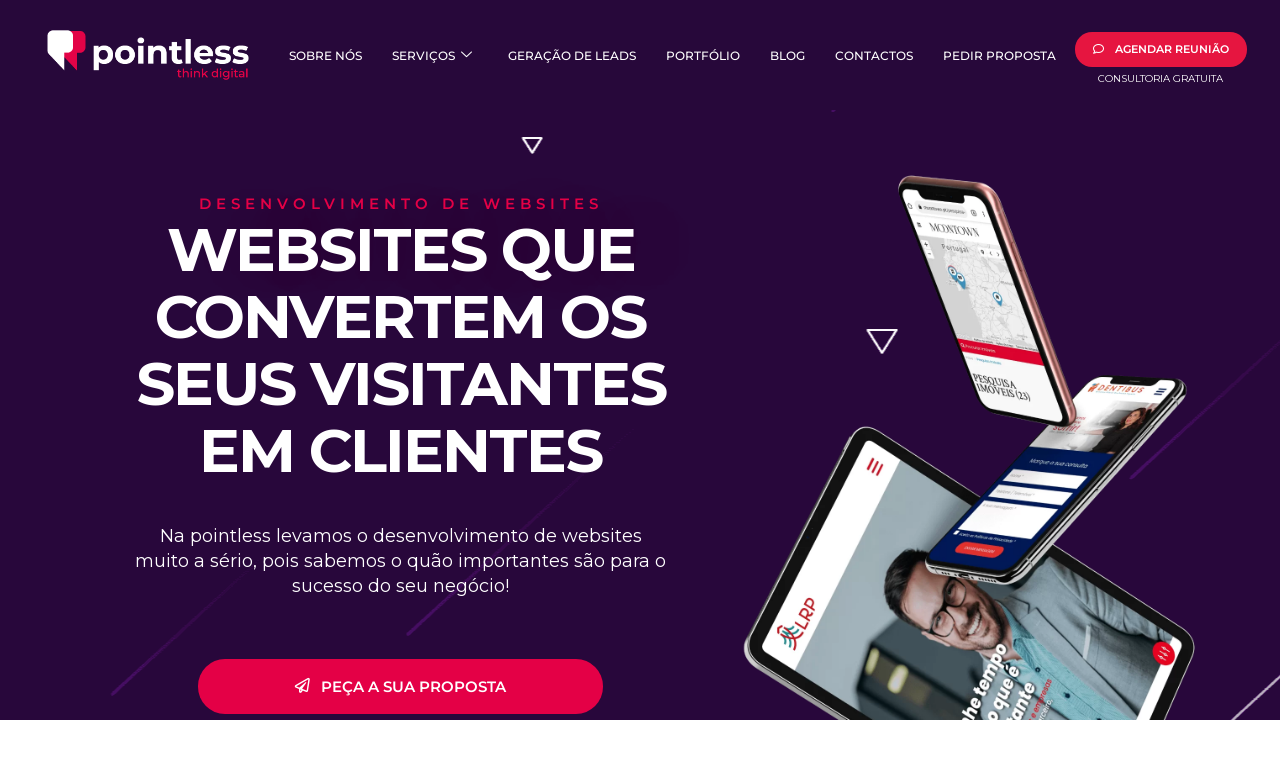

--- FILE ---
content_type: text/html; charset=UTF-8
request_url: https://pointless.pt/desenvolvimento-de-websites/
body_size: 172142
content:
<!DOCTYPE html>
<!--[if IE 9]><html class="no-js lt-ie10" lang="pt-PT"> <![endif]-->
<!--[if gt IE 9]><!--><html class="no-js" lang="pt-PT"> <!--<![endif]--><head><meta charset="UTF-8" /><meta name="viewport" content="width=device-width,initial-scale=1" /><meta http-equiv="X-UA-Compatible" content="IE=edge"><link rel="profile" href="https://gmpg.org/xfn/11" /><meta name='robots' content='index, follow, max-image-preview:large, max-snippet:-1, max-video-preview:-1' /> <script id="cookieyes" type="text/javascript" src="https://cdn-cookieyes.com/client_data/134a8b743879c958c63ee0c0/script.js" defer data-deferred="1"></script> <title>Desenvolvimento de Websites | Peça a sua proposta - Pointless</title><meta name="description" content="Na pointless levamos o desenvolvimento de websites muito a sério, pois sabemos o quão importantes são para o sucesso do seu negócio 💻🚀" /><link rel="canonical" href="https://pointless.pt/desenvolvimento-de-websites/" /><meta property="og:locale" content="pt_PT" /><meta property="og:type" content="article" /><meta property="og:title" content="Desenvolvimento de Websites | Peça a sua proposta - Pointless" /><meta property="og:description" content="Na pointless levamos o desenvolvimento de websites muito a sério, pois sabemos o quão importantes são para o sucesso do seu negócio 💻🚀" /><meta property="og:url" content="https://pointless.pt/desenvolvimento-de-websites/" /><meta property="og:site_name" content="Pointless" /><meta property="article:publisher" content="https://www.facebook.com/wearepointless" /><meta property="article:modified_time" content="2025-07-21T19:46:58+00:00" /><meta property="og:image" content="https://pointless.pt/wp-content/uploads/2022/07/LP-Websites-02.png" /><meta property="og:image:width" content="1140" /><meta property="og:image:height" content="1708" /><meta property="og:image:type" content="image/png" /><meta name="twitter:card" content="summary_large_image" /><meta name="twitter:label1" content="Tempo estimado de leitura" /><meta name="twitter:data1" content="5 minutos" /> <script type="application/ld+json" class="yoast-schema-graph">{"@context":"https://schema.org","@graph":[{"@type":"WebPage","@id":"https://pointless.pt/desenvolvimento-de-websites/","url":"https://pointless.pt/desenvolvimento-de-websites/","name":"Desenvolvimento de Websites | Peça a sua proposta - Pointless","isPartOf":{"@id":"https://pointless.pt/#website"},"primaryImageOfPage":{"@id":"https://pointless.pt/desenvolvimento-de-websites/#primaryimage"},"image":{"@id":"https://pointless.pt/desenvolvimento-de-websites/#primaryimage"},"thumbnailUrl":"https://pointless.pt/wp-content/uploads/2022/07/LP-Websites-02.png","datePublished":"2022-07-07T09:30:41+00:00","dateModified":"2025-07-21T19:46:58+00:00","description":"Na pointless levamos o desenvolvimento de websites muito a sério, pois sabemos o quão importantes são para o sucesso do seu negócio 💻🚀","breadcrumb":{"@id":"https://pointless.pt/desenvolvimento-de-websites/#breadcrumb"},"inLanguage":"pt-PT","potentialAction":[{"@type":"ReadAction","target":["https://pointless.pt/desenvolvimento-de-websites/"]}]},{"@type":"ImageObject","inLanguage":"pt-PT","@id":"https://pointless.pt/desenvolvimento-de-websites/#primaryimage","url":"https://pointless.pt/wp-content/uploads/2022/07/LP-Websites-02.png","contentUrl":"https://pointless.pt/wp-content/uploads/2022/07/LP-Websites-02.png","width":1140,"height":1708},{"@type":"BreadcrumbList","@id":"https://pointless.pt/desenvolvimento-de-websites/#breadcrumb","itemListElement":[{"@type":"ListItem","position":1,"name":"Home","item":"https://pointless.pt/"},{"@type":"ListItem","position":2,"name":"desenvolvimento de websites que convertem"}]},{"@type":"WebSite","@id":"https://pointless.pt/#website","url":"https://pointless.pt/","name":"Pointless","description":"Think Digital","publisher":{"@id":"https://pointless.pt/#organization"},"potentialAction":[{"@type":"SearchAction","target":{"@type":"EntryPoint","urlTemplate":"https://pointless.pt/?s={search_term_string}"},"query-input":{"@type":"PropertyValueSpecification","valueRequired":true,"valueName":"search_term_string"}}],"inLanguage":"pt-PT"},{"@type":"Organization","@id":"https://pointless.pt/#organization","name":"Pointless - Think Digital","url":"https://pointless.pt/","logo":{"@type":"ImageObject","inLanguage":"pt-PT","@id":"https://pointless.pt/#/schema/logo/image/","url":"https://pointless.pt/wp-content/uploads/2021/01/novo-site-editavel-25.png","contentUrl":"https://pointless.pt/wp-content/uploads/2021/01/novo-site-editavel-25.png","width":399,"height":133,"caption":"Pointless - Think Digital"},"image":{"@id":"https://pointless.pt/#/schema/logo/image/"},"sameAs":["https://www.facebook.com/wearepointless","https://www.instagram.com/_wearepointless_/","https://www.linkedin.com/company/74259230/admin/"]}]}</script> <link href='https://fonts.gstatic.com' crossorigin rel='preconnect' /><link rel="alternate" type="application/rss+xml" title="Pointless &raquo; Feed" href="https://pointless.pt/feed/" /><link rel="alternate" type="application/rss+xml" title="Pointless &raquo; Feed de comentários" href="https://pointless.pt/comments/feed/" /><link rel="alternate" title="oEmbed (JSON)" type="application/json+oembed" href="https://pointless.pt/wp-json/oembed/1.0/embed?url=https%3A%2F%2Fpointless.pt%2Fdesenvolvimento-de-websites%2F" /><link rel="alternate" title="oEmbed (XML)" type="text/xml+oembed" href="https://pointless.pt/wp-json/oembed/1.0/embed?url=https%3A%2F%2Fpointless.pt%2Fdesenvolvimento-de-websites%2F&#038;format=xml" /><link data-optimized="2" rel="stylesheet" href="https://pointless.pt/wp-content/litespeed/css/39b5366f479f0131189ab0b3b9f48653.css?ver=56778" /> <script type="text/javascript" src="https://pointless.pt/wp-includes/js/jquery/jquery.min.js" id="jquery-core-js"></script> <script data-optimized="1" type="text/javascript" src="https://pointless.pt/wp-content/litespeed/js/94c31a486e7c843373dbe14e9f293d7c.js?ver=93d7c" id="jquery-migrate-js" defer data-deferred="1"></script> <script data-optimized="1" type="text/javascript" src="https://pointless.pt/wp-content/litespeed/js/df7aa27bd3c6caa2a73180126728d74a.js?ver=8d74a" id="allow-webp-image-js" defer data-deferred="1"></script> <script data-optimized="1" type="text/javascript" src="https://pointless.pt/wp-content/litespeed/js/567a84f330b3b00b978d11e9aff4d080.js?ver=4d080" id="font-awesome-4-shim-js" defer data-deferred="1"></script> <link rel="https://api.w.org/" href="https://pointless.pt/wp-json/" /><link rel="alternate" title="JSON" type="application/json" href="https://pointless.pt/wp-json/wp/v2/pages/22867" /><link rel="EditURI" type="application/rsd+xml" title="RSD" href="https://pointless.pt/xmlrpc.php?rsd" /><meta name="generator" content="WordPress 6.9" /><link rel='shortlink' href='https://pointless.pt/?p=22867' />
 <script src="https://cdn.brevo.com/js/sdk-loader.js" defer data-deferred="1"></script> <script src="[data-uri]" defer></script> 
 <script type="text/javascript" src="[data-uri]" defer></script> 
 <script type="text/javascript" src="[data-uri]" defer></script> 
 <script type="text/javascript" src="[data-uri]" defer></script> 
 <script type="text/javascript" src="[data-uri]" defer></script> 
 <script type="text/javascript" src="[data-uri]" defer></script> 
 <script type="text/javascript" src="[data-uri]" defer></script> <style type="text/css">/* Aba Lateral - Redes Sociais */
.side-widget-menu .socials a{
  color:#e40046!important;
}

/* Aba Lateral - Titulos */
.side-widget-menu .widget h3.title{
  color: #28073b!important;
}

/* Blog Sidebar - Redes Sociais */
.widget-area .socials a{
  color:#e40046!important;
}

/* Blog Sidebar - Titulos */
.widget-area .widget h3.title{
  color: #28073b!important;
}

/* Blog */
/*.blog .posts-bricks-1 .posts-grid-container {
  min-height: 2150px!important;
}
.home .posts-grid-container{
  min-height: 660px!important;
}
.blog .post{
  position:relative!important;
  top: none!important;
}*/

/* Portfolio - Entre em Contacto */
.single-work .elementor-heading-title a:hover{
  color:#e40046!important;
}

.single-work .cpt-nav a{
  color:#28073b!important;
}

/* Footer */
footer a, footer p, footer time{
  color:#fff!important;
}
.foot-text{
  font-size:12px!important;
}
@media only screen and (min-width: 600px) {
  #text-16 h3, #text-16 .textwidget{
    padding-left: 30px;
  }
}

/* Mailchimp Footer */
#mc4wp-form-1 input[type="text"],
#mc4wp-form-1 input[type="email"]{
/*   font-family: "Helvetica Neue", Helvetica, Arial, sans-serif !important; */
  font-weight: 400 !important;
  font-size: 15px !important;
  line-height: 26px !important;
  color: #444141 !important;
}

/* Whatsapp Btn */
#whatsapp-floating{
  position: fixed;
  bottom: 35px;
  right: 35px;
}
#whatsapp-floating img{
  width: 50px;
  height: 50px;
}
@media only screen and (max-width: 600px) {
  #whatsapp-floating{
    bottom: 90px !important;
    right: 15px !important;
  }
}

h1, h2, h3, h4, h5, h6, h1 a, h2 a, h3 a, h4 a, h5 a, h6 a, .page-title, .widget .title{
  word-spacing: 0px !important;
}</style>
 <script src="https://www.googletagmanager.com/gtag/js?id=G-B48SD29TTR" defer data-deferred="1"></script> <script src="[data-uri]" defer></script> <script src="[data-uri]" defer></script>  <script src="[data-uri]" defer></script> <noscript><img height="1" width="1" style="display:none"
src="https://www.facebook.com/tr?id=2683206091857580&ev=PageView&noscript=1"
/></noscript> <script src="[data-uri]" defer></script> <script src="[data-uri]" defer></script><meta name="ti-site-data" content="[base64]" /> <script src="[data-uri]" defer></script> <script type="text/javascript" src="[data-uri]" defer></script><script type="text/javascript" src="[data-uri]" defer></script><meta name="generator" content="Elementor 3.33.3; features: additional_custom_breakpoints; settings: css_print_method-external, google_font-enabled, font_display-auto"><link rel="icon" href="https://pointless.pt/wp-content/uploads/2021/01/cropped-favicon-pointless-06-32x32.png" sizes="32x32" /><link rel="icon" href="https://pointless.pt/wp-content/uploads/2021/01/cropped-favicon-pointless-06-192x192.png" sizes="192x192" /><link rel="apple-touch-icon" href="https://pointless.pt/wp-content/uploads/2021/01/cropped-favicon-pointless-06-180x180.png" /><meta name="msapplication-TileImage" content="https://pointless.pt/wp-content/uploads/2021/01/cropped-favicon-pointless-06-270x270.png" /></head><body id="top" class="wp-singular page-template-default page page-id-22867 wp-custom-logo wp-theme-rife-free header-horizontal site-layout-full elementor-default elementor-kit-14995 elementor-page elementor-page-22867" itemtype="https://schema.org/WebPage" itemscope><div class="whole-layout"><div id="preloader" class="flash onReady"><div class="preload-content"><div class="preloader-animation"><div class="pace-progress"><div class="pace-progress-inner"></div></div><div class="pace-activity"></div></div>
<a class="skip-preloader a13icon-cross" href="#"></a></div></div><div class="page-background to-move"></div><div class="container-elementor-header"><div data-elementor-type="header" data-elementor-id="28236" class="elementor elementor-28236 elementor-location-header"><div class="elementor-section-wrap"><section class="elementor-section elementor-top-section elementor-element elementor-element-b0ec5b7 elementor-section-content-middle elementor-section-stretched elementor-hidden-tablet elementor-hidden-mobile elementor-section-boxed elementor-section-height-default elementor-section-height-default" data-id="b0ec5b7" data-element_type="section" data-settings="{&quot;stretch_section&quot;:&quot;section-stretched&quot;,&quot;background_background&quot;:&quot;classic&quot;,&quot;sticky&quot;:&quot;top&quot;,&quot;sticky_on&quot;:[&quot;desktop&quot;,&quot;tablet&quot;,&quot;mobile&quot;],&quot;sticky_offset&quot;:0,&quot;sticky_effects_offset&quot;:0}"><div class="elementor-container elementor-column-gap-default"><div class="elementor-column elementor-col-33 elementor-top-column elementor-element elementor-element-e8aa5ab" data-id="e8aa5ab" data-element_type="column"><div class="elementor-widget-wrap elementor-element-populated"><div class="elementor-element elementor-element-f4ebc55 elementor-widget elementor-widget-image" data-id="f4ebc55" data-element_type="widget" data-widget_type="image.default"><div class="elementor-widget-container">
<a href="http://www.pointless.pt">
<img data-lazyloaded="1" src="[data-uri]" fetchpriority="high" width="399" height="133" data-src="https://pointless.pt/wp-content/webp-express/webp-images/uploads/2021/01/novo-site-editavel-26-1.png.webp" class="attachment-large size-large wp-image-13523" alt="agência criativa - Pointless - agência digital - logótipo" data-srcset="https://pointless.pt/wp-content/webp-express/webp-images/uploads/2021/01/novo-site-editavel-26-1.png.webp 399w,  https://pointless.pt/wp-content/webp-express/webp-images/uploads/2021/01/novo-site-editavel-26-1-300x100.png.webp 300w" data-sizes="(max-width: 399px) 100vw, 399px" />								</a></div></div></div></div><div class="elementor-column elementor-col-33 elementor-top-column elementor-element elementor-element-8aeb292" data-id="8aeb292" data-element_type="column"><div class="elementor-widget-wrap elementor-element-populated"><div class="elementor-element elementor-element-b296f39 elementor-widget elementor-widget-ekit-nav-menu" data-id="b296f39" data-element_type="widget" data-widget_type="ekit-nav-menu.default"><div class="elementor-widget-container"><nav class="ekit-wid-con ekit_menu_responsive_tablet"
data-hamburger-icon=""
data-hamburger-icon-type="icon"
data-responsive-breakpoint="1024">
<button class="elementskit-menu-hamburger elementskit-menu-toggler"  type="button" aria-label="hamburger-icon">
<span class="elementskit-menu-hamburger-icon"></span><span class="elementskit-menu-hamburger-icon"></span><span class="elementskit-menu-hamburger-icon"></span>
</button><div id="ekit-megamenu-main-menu" class="elementskit-menu-container elementskit-menu-offcanvas-elements elementskit-navbar-nav-default ekit-nav-menu-one-page-no ekit-nav-dropdown-hover"><ul id="menu-main-menu" class="elementskit-navbar-nav elementskit-menu-po-center submenu-click-on-icon"><li id="menu-item-24297" class="menu-item menu-item-type-post_type menu-item-object-page menu-item-24297 nav-item elementskit-mobile-builder-content" data-vertical-menu=750px><a href="https://pointless.pt/agencia-digital-pointless/" class="ekit-menu-nav-link">Sobre Nós</a></li><li id="menu-item-20486" class="menu-item menu-item-type-post_type menu-item-object-page menu-item-has-children menu-parent-item menu-item-20486 nav-item elementskit-dropdown-has relative_position elementskit-dropdown-menu-default_width elementskit-mobile-builder-content" data-vertical-menu=750px><a href="https://pointless.pt/servicos-design-web-e-digital/" class="ekit-menu-nav-link ekit-menu-dropdown-toggle">Serviços<i aria-hidden="true" class="icon icon-down-arrow1 elementskit-submenu-indicator"></i></a><ul class="elementskit-dropdown elementskit-submenu-panel"><li id="menu-item-19541" class="menu-item menu-item-type-post_type menu-item-object-page menu-item-19541 nav-item elementskit-mobile-builder-content" data-vertical-menu=750px><a href="https://pointless.pt/design-e-branding/" class="dropdown-item">Design e Branding</a><li id="menu-item-27191" class="menu-item menu-item-type-post_type menu-item-object-page menu-item-27191 nav-item elementskit-mobile-builder-content" data-vertical-menu=750px><a href="https://pointless.pt/desenvolvimento-web/" class="dropdown-item">Desenvolvimento Web</a><li id="menu-item-19544" class="menu-item menu-item-type-post_type menu-item-object-page menu-item-19544 nav-item elementskit-mobile-builder-content" data-vertical-menu=750px><a href="https://pointless.pt/solucoes-de-marketing-digital/" class="dropdown-item">Marketing Digital</a></ul></li><li id="menu-item-23303" class="menu-item menu-item-type-post_type menu-item-object-page menu-item-23303 nav-item elementskit-mobile-builder-content" data-vertical-menu=750px><a href="https://pointless.pt/geracao-de-leads/" class="ekit-menu-nav-link">Geração de Leads</a></li><li id="menu-item-11563" class="menu-item menu-item-type-post_type menu-item-object-page menu-item-11563 nav-item elementskit-mobile-builder-content" data-vertical-menu=750px><a href="https://pointless.pt/portfolio-pointless/" class="ekit-menu-nav-link">Portfólio</a></li><li id="menu-item-11562" class="menu-item menu-item-type-post_type menu-item-object-page menu-item-11562 nav-item elementskit-mobile-builder-content" data-vertical-menu=750px><a href="https://pointless.pt/blog/" class="ekit-menu-nav-link">Blog</a></li><li id="menu-item-12328" class="menu-item menu-item-type-post_type menu-item-object-page menu-item-12328 nav-item elementskit-mobile-builder-content" data-vertical-menu=750px><a href="https://pointless.pt/contactos/" class="ekit-menu-nav-link">Contactos</a></li><li id="menu-item-28258" class="menu-item menu-item-type-post_type menu-item-object-page menu-item-28258 nav-item elementskit-mobile-builder-content" data-vertical-menu=750px><a href="https://pointless.pt/peca-a-sua-proposta/" class="ekit-menu-nav-link">Pedir Proposta</a></li></ul><div class="elementskit-nav-identity-panel"><a class="elementskit-nav-logo" href="https://pointless.pt" target="" rel=""><img data-src="https://pointless.pt/wp-content/uploads/2024/11/placeholder-661-1.png" title="" alt="" decoding="async" src="[data-uri]" class="lazyload" /></a><button class="elementskit-menu-close elementskit-menu-toggler" type="button">X</button></div></div><div class="elementskit-menu-overlay elementskit-menu-offcanvas-elements elementskit-menu-toggler ekit-nav-menu--overlay"></div></nav></div></div></div></div><div class="elementor-column elementor-col-33 elementor-top-column elementor-element elementor-element-9b04694" data-id="9b04694" data-element_type="column"><div class="elementor-widget-wrap elementor-element-populated"><div class="elementor-element elementor-element-396c002 elementor-align--tabletcenter elementor-align--mobilecenter elementor-align-center elementor-widget elementor-widget-elementskit-button" data-id="396c002" data-element_type="widget" data-widget_type="elementskit-button.default"><div class="elementor-widget-container"><div class="ekit-wid-con" ><div class="ekit-btn-wraper">
<a href="https://pointless.pt/CONsultoria-gratuita/" class="elementskit-btn  whitespace--normal" id="">
<i class="far fa-comment"></i>AGENDAR REUNIÃO				</a></div></div></div></div><div class="elementor-element elementor-element-df4a8ef elementor-widget elementor-widget-text-editor" data-id="df4a8ef" data-element_type="widget" data-widget_type="text-editor.default"><div class="elementor-widget-container"><p>CONSULTORIA GRATUITA</p></div></div></div></div></div></section><section class="elementor-section elementor-top-section elementor-element elementor-element-b428807 elementor-section-content-middle elementor-section-stretched elementor-hidden-desktop elementor-section-boxed elementor-section-height-default elementor-section-height-default" data-id="b428807" data-element_type="section" data-settings="{&quot;stretch_section&quot;:&quot;section-stretched&quot;,&quot;background_background&quot;:&quot;classic&quot;,&quot;sticky&quot;:&quot;top&quot;,&quot;sticky_on&quot;:[&quot;desktop&quot;,&quot;tablet&quot;,&quot;mobile&quot;],&quot;sticky_offset&quot;:0,&quot;sticky_effects_offset&quot;:0}"><div class="elementor-container elementor-column-gap-default"><div class="elementor-column elementor-col-50 elementor-top-column elementor-element elementor-element-808daf6" data-id="808daf6" data-element_type="column"><div class="elementor-widget-wrap elementor-element-populated"><div class="elementor-element elementor-element-20ed4c2 elementor-widget elementor-widget-image" data-id="20ed4c2" data-element_type="widget" data-widget_type="image.default"><div class="elementor-widget-container">
<a href="http://www.pointless.pt">
<img data-lazyloaded="1" src="[data-uri]" fetchpriority="high" width="399" height="133" data-src="https://pointless.pt/wp-content/webp-express/webp-images/uploads/2021/01/novo-site-editavel-26-1.png.webp" class="attachment-large size-large wp-image-13523" alt="agência criativa - Pointless - agência digital - logótipo" data-srcset="https://pointless.pt/wp-content/webp-express/webp-images/uploads/2021/01/novo-site-editavel-26-1.png.webp 399w,  https://pointless.pt/wp-content/webp-express/webp-images/uploads/2021/01/novo-site-editavel-26-1-300x100.png.webp 300w" data-sizes="(max-width: 399px) 100vw, 399px" />								</a></div></div></div></div><div class="elementor-column elementor-col-50 elementor-top-column elementor-element elementor-element-0a1d2d5" data-id="0a1d2d5" data-element_type="column"><div class="elementor-widget-wrap elementor-element-populated"><div class="elementor-element elementor-element-928b377 elementor-widget elementor-widget-ekit-nav-menu" data-id="928b377" data-element_type="widget" data-widget_type="ekit-nav-menu.default"><div class="elementor-widget-container"><nav class="ekit-wid-con ekit_menu_responsive_tablet"
data-hamburger-icon="fas fa-align-right"
data-hamburger-icon-type="icon"
data-responsive-breakpoint="1024">
<button class="elementskit-menu-hamburger elementskit-menu-toggler"  type="button" aria-label="hamburger-icon">
<i aria-hidden="true" class="ekit-menu-icon fas fa-align-right"></i>            </button><div id="ekit-megamenu-menu-mobile" class="elementskit-menu-container elementskit-menu-offcanvas-elements elementskit-navbar-nav-default ekit-nav-menu-one-page-no ekit-nav-dropdown-hover"><ul id="menu-menu-mobile" class="elementskit-navbar-nav elementskit-menu-po-center submenu-click-on-icon"><li id="menu-item-28274" class="menu-item menu-item-type-post_type menu-item-object-page menu-item-28274 nav-item elementskit-mobile-builder-content" data-vertical-menu=750px><a href="https://pointless.pt/agencia-digital-pointless/" class="ekit-menu-nav-link">Sobre Nós</a></li><li id="menu-item-28275" class="menu-item menu-item-type-post_type menu-item-object-page menu-item-has-children menu-parent-item menu-item-28275 nav-item elementskit-dropdown-has relative_position elementskit-dropdown-menu-default_width elementskit-mobile-builder-content" data-vertical-menu=750px><a href="https://pointless.pt/servicos-design-web-e-digital/" class="ekit-menu-nav-link ekit-menu-dropdown-toggle">Serviços<i aria-hidden="true" class="icon icon-down-arrow1 elementskit-submenu-indicator"></i></a><ul class="elementskit-dropdown elementskit-submenu-panel"><li id="menu-item-28278" class="menu-item menu-item-type-post_type menu-item-object-page menu-item-28278 nav-item elementskit-mobile-builder-content" data-vertical-menu=750px><a href="https://pointless.pt/design-e-branding/" class="dropdown-item">Design e Branding</a><li id="menu-item-28276" class="menu-item menu-item-type-post_type menu-item-object-page menu-item-28276 nav-item elementskit-mobile-builder-content" data-vertical-menu=750px><a href="https://pointless.pt/desenvolvimento-web/" class="dropdown-item">Desenvolvimento Web</a><li id="menu-item-28277" class="menu-item menu-item-type-post_type menu-item-object-page menu-item-28277 nav-item elementskit-mobile-builder-content" data-vertical-menu=750px><a href="https://pointless.pt/solucoes-de-marketing-digital/" class="dropdown-item">Marketing Digital</a></ul></li><li id="menu-item-28279" class="menu-item menu-item-type-post_type menu-item-object-page menu-item-28279 nav-item elementskit-mobile-builder-content" data-vertical-menu=750px><a href="https://pointless.pt/geracao-de-leads/" class="ekit-menu-nav-link">Geração de Leads</a></li><li id="menu-item-28280" class="menu-item menu-item-type-post_type menu-item-object-page menu-item-28280 nav-item elementskit-mobile-builder-content" data-vertical-menu=750px><a href="https://pointless.pt/portfolio-pointless/" class="ekit-menu-nav-link">Portfólio</a></li><li id="menu-item-28281" class="menu-item menu-item-type-post_type menu-item-object-page menu-item-28281 nav-item elementskit-mobile-builder-content" data-vertical-menu=750px><a href="https://pointless.pt/blog/" class="ekit-menu-nav-link">Blog</a></li><li id="menu-item-28282" class="menu-item menu-item-type-post_type menu-item-object-page menu-item-28282 nav-item elementskit-mobile-builder-content" data-vertical-menu=750px><a href="https://pointless.pt/contactos/" class="ekit-menu-nav-link">Contactos</a></li><li id="menu-item-28283" class="menu-item menu-item-type-post_type menu-item-object-page menu-item-28283 nav-item elementskit-mobile-builder-content" data-vertical-menu=750px><a href="https://pointless.pt/peca-a-sua-proposta/" class="ekit-menu-nav-link">Pedir Proposta</a></li><li id="menu-item-28284" class="menu-item menu-item-type-post_type menu-item-object-page menu-item-28284 nav-item elementskit-mobile-builder-content" data-vertical-menu=750px><a href="https://pointless.pt/consultoria-gratuita/" class="ekit-menu-nav-link">Consultoria Gratuita</a></li></ul><div class="elementskit-nav-identity-panel"><a class="elementskit-nav-logo" href="https://pointless.pt" target="" rel=""><img data-src="https://pointless.pt/wp-content/webp-express/webp-images/uploads/2021/01/novo-site-editavel-26-1.png.webp" title="agência criativa &#8211; Pointless &#8211; agência digital &#8211; logótipo" alt="agência criativa - Pointless - agência digital - logótipo" decoding="async" src="[data-uri]" class="lazyload" style="--smush-placeholder-width: 399px; --smush-placeholder-aspect-ratio: 399/133;" /></a><button class="elementskit-menu-close elementskit-menu-toggler" type="button">X</button></div></div><div class="elementskit-menu-overlay elementskit-menu-offcanvas-elements elementskit-menu-toggler ekit-nav-menu--overlay"></div></nav></div></div></div></div></div></section></div></div></div><div id="mid" class="to-move no-top-space no-bottom-space no-side-space layout-full_fixed layout-no-edge layout-fixed no-sidebars"><article id="content" class="clearfix" itemtype="https://schema.org/CreativeWork" itemscope><div class="content-limiter"><div id="col-mask"><div id="post-22867" class="content-box post-22867 page type-page status-publish"><div class="formatter"><div class="real-content" itemprop="text"><div data-elementor-type="wp-page" data-elementor-id="22867" class="elementor elementor-22867"><section class="elementor-section elementor-top-section elementor-element elementor-element-f9959f6 elementor-section-stretched elementor-section-height-min-height elementor-section-boxed elementor-section-height-default elementor-section-items-middle" data-id="f9959f6" data-element_type="section" data-settings="{&quot;stretch_section&quot;:&quot;section-stretched&quot;,&quot;background_background&quot;:&quot;classic&quot;,&quot;shape_divider_bottom&quot;:&quot;triangle&quot;}"><div class="elementor-background-overlay"></div><div class="elementor-shape elementor-shape-bottom" aria-hidden="true" data-negative="false">
<svg xmlns="http://www.w3.org/2000/svg" viewBox="0 0 1000 100" preserveAspectRatio="none">
<path class="elementor-shape-fill" d="M500,98.9L0,6.1V0h1000v6.1L500,98.9z"/>
</svg></div><div class="elementor-container elementor-column-gap-default"><div class="elementor-column elementor-col-50 elementor-top-column elementor-element elementor-element-4d6c8c2" data-id="4d6c8c2" data-element_type="column"><div class="elementor-widget-wrap elementor-element-populated"><div class="elementor-element elementor-element-9d9a725 elementor-widget elementor-widget-spacer" data-id="9d9a725" data-element_type="widget" data-widget_type="spacer.default"><div class="elementor-widget-container"><div class="elementor-spacer"><div class="elementor-spacer-inner"></div></div></div></div><div class="elementor-element elementor-element-c60a4a2 elementor-widget elementor-widget-heading" data-id="c60a4a2" data-element_type="widget" data-widget_type="heading.default"><div class="elementor-widget-container"><h1 class="elementor-heading-title elementor-size-default">desenvolvimento de websites</h1></div></div><div class="elementor-element elementor-element-ae13cbc elementor-widget elementor-widget-heading" data-id="ae13cbc" data-element_type="widget" data-widget_type="heading.default"><div class="elementor-widget-container"><h1 class="elementor-heading-title elementor-size-default">websites que convertem os seus visitantes em clientes</h1></div></div><div class="elementor-element elementor-element-5316a98 elementor-widget elementor-widget-spacer" data-id="5316a98" data-element_type="widget" data-widget_type="spacer.default"><div class="elementor-widget-container"><div class="elementor-spacer"><div class="elementor-spacer-inner"></div></div></div></div><section class="elementor-section elementor-inner-section elementor-element elementor-element-1a7ea23 elementor-section-boxed elementor-section-height-default elementor-section-height-default" data-id="1a7ea23" data-element_type="section"><div class="elementor-container elementor-column-gap-no"><div class="elementor-column elementor-col-100 elementor-inner-column elementor-element elementor-element-ea405b4" data-id="ea405b4" data-element_type="column"><div class="elementor-widget-wrap elementor-element-populated"><div class="elementor-element elementor-element-e67a119 elementor-widget elementor-widget-spacer" data-id="e67a119" data-element_type="widget" data-widget_type="spacer.default"><div class="elementor-widget-container"><div class="elementor-spacer"><div class="elementor-spacer-inner"></div></div></div></div><div class="elementor-element elementor-element-6a55ad6 elementor-widget elementor-widget-heading" data-id="6a55ad6" data-element_type="widget" data-widget_type="heading.default"><div class="elementor-widget-container">
<span class="elementor-heading-title elementor-size-default">Na pointless levamos o desenvolvimento de websites muito a sério, pois sabemos o quão importantes são para o sucesso do seu negócio!</span></div></div><div class="elementor-element elementor-element-7b4e6f5 elementor-widget elementor-widget-spacer" data-id="7b4e6f5" data-element_type="widget" data-widget_type="spacer.default"><div class="elementor-widget-container"><div class="elementor-spacer"><div class="elementor-spacer-inner"></div></div></div></div><div class="elementor-element elementor-element-ab196be elementor-align--tabletcenter elementor-align-center elementor-widget elementor-widget-elementskit-button" data-id="ab196be" data-element_type="widget" data-widget_type="elementskit-button.default"><div class="elementor-widget-container"><div class="ekit-wid-con" ><div class="ekit-btn-wraper">
<a href="#FormPropostaWebsite" class="elementskit-btn  whitespace--normal" id="">
<i class="far fa-paper-plane"></i>PEÇA A SUA PROPOSTA				</a></div></div></div></div><div class="elementor-element elementor-element-e629048 elementor-widget elementor-widget-spacer" data-id="e629048" data-element_type="widget" data-widget_type="spacer.default"><div class="elementor-widget-container"><div class="elementor-spacer"><div class="elementor-spacer-inner"></div></div></div></div></div></div></div></section></div></div><div class="elementor-column elementor-col-50 elementor-top-column elementor-element elementor-element-210c22e" data-id="210c22e" data-element_type="column"><div class="elementor-widget-wrap elementor-element-populated"><div class="elementor-element elementor-element-61c1e66 elementor-invisible elementor-widget elementor-widget-image" data-id="61c1e66" data-element_type="widget" data-settings="{&quot;_animation&quot;:&quot;slideInDown&quot;}" data-widget_type="image.default"><div class="elementor-widget-container">
<img decoding="async" width="1140" height="1708" data-src="https://pointless.pt/wp-content/webp-express/webp-images/uploads/2022/07/LP-Websites-02.png.webp" class="attachment-full size-full wp-image-22907 lazyload" alt="" data-srcset="https://pointless.pt/wp-content/webp-express/webp-images/uploads/2022/07/LP-Websites-02.png.webp 1140w,  https://pointless.pt/wp-content/webp-express/webp-images/uploads/2022/07/LP-Websites-02-200x300.png.webp 200w,  https://pointless.pt/wp-content/webp-express/webp-images/uploads/2022/07/LP-Websites-02-683x1024.png.webp 683w,  https://pointless.pt/wp-content/webp-express/webp-images/uploads/2022/07/LP-Websites-02-768x1151.png.webp 768w,  https://pointless.pt/wp-content/webp-express/webp-images/uploads/2022/07/LP-Websites-02-1025x1536.png.webp 1025w" data-sizes="(max-width: 1140px) 100vw, 1140px" src="[data-uri]" style="--smush-placeholder-width: 1140px; --smush-placeholder-aspect-ratio: 1140/1708;" /></div></div></div></div></div></section><section class="elementor-section elementor-top-section elementor-element elementor-element-4f05035 elementor-section-stretched elementor-section-height-min-height elementor-section-boxed elementor-section-height-default elementor-section-items-middle" data-id="4f05035" data-element_type="section" data-settings="{&quot;stretch_section&quot;:&quot;section-stretched&quot;,&quot;background_background&quot;:&quot;classic&quot;}"><div class="elementor-container elementor-column-gap-narrow"><div class="elementor-column elementor-col-100 elementor-top-column elementor-element elementor-element-6b3c9ae" data-id="6b3c9ae" data-element_type="column"><div class="elementor-widget-wrap elementor-element-populated"><div class="elementor-element elementor-element-70f40a1 elementor-widget elementor-widget-text-editor" data-id="70f40a1" data-element_type="widget" data-widget_type="text-editor.default"><div class="elementor-widget-container"><p>Motivos para a sua empresa ter um</p></div></div><div class="elementor-element elementor-element-44d65cf elementor-widget elementor-widget-heading" data-id="44d65cf" data-element_type="widget" data-widget_type="heading.default"><div class="elementor-widget-container"><p class="elementor-heading-title elementor-size-default">Website alinhado com seu negócio</p></div></div><div class="elementor-element elementor-element-5358d4f elementor-widget elementor-widget-text-editor" data-id="5358d4f" data-element_type="widget" data-widget_type="text-editor.default"><div class="elementor-widget-container"><p>Na Pointless desenhamos e desenvolvemos websites impactantes e personalizados, pois sabemos que são o <strong>ponto de partida</strong> para um <strong>posicionamento digital de sucesso</strong>, e que<strong> são vitais</strong> para <b>aumentar </b>a sua <b>notoriedade </b>e as suas <strong>vendas</strong>.</p><p>Através de um design apelativo, conteúdo relevante e funcionalidades distintivas, um website vai <strong>aumentar a sua margem conversão</strong>. </p></div></div></div></div></div></section><section class="elementor-section elementor-top-section elementor-element elementor-element-62f7334 elementor-section-stretched elementor-section-height-min-height elementor-section-items-top elementor-section-content-top elementor-section-boxed elementor-section-height-default" data-id="62f7334" data-element_type="section" data-settings="{&quot;stretch_section&quot;:&quot;section-stretched&quot;,&quot;background_background&quot;:&quot;classic&quot;}"><div class="elementor-container elementor-column-gap-default"><div class="elementor-column elementor-col-25 elementor-top-column elementor-element elementor-element-a829fa6" data-id="a829fa6" data-element_type="column"><div class="elementor-widget-wrap elementor-element-populated"><div class="elementor-element elementor-element-878017d elementor-view-default elementor-position-top elementor-mobile-position-top elementor-widget elementor-widget-icon-box" data-id="878017d" data-element_type="widget" data-widget_type="icon-box.default"><div class="elementor-widget-container"><div class="elementor-icon-box-wrapper"><div class="elementor-icon-box-icon">
<span  class="elementor-icon">
<svg xmlns="http://www.w3.org/2000/svg" width="94.319" height="94.5" viewBox="0 0 94.319 94.5"><g id="Grupo_5637" data-name="Grupo 5637" transform="translate(-674.25 -344.875)"><path id="Caminho_20003" data-name="Caminho 20003" d="M948.606,541.758l-.967,5.634a1.374,1.374,0,0,0,1.994,1.449l5.06-2.661,5.06,2.661a1.375,1.375,0,0,0,1.994-1.449l-.967-5.634,4.094-3.99a1.374,1.374,0,0,0-.762-2.344l-5.657-.822-2.53-5.126a1.375,1.375,0,0,0-2.465,0l-2.53,5.126-5.657.822a1.375,1.375,0,0,0-.762,2.344Zm3.435-4.54a1.374,1.374,0,0,0,1.034-.753l1.618-3.277,1.617,3.277a1.375,1.375,0,0,0,1.035.753l3.617.526-2.617,2.551a1.371,1.371,0,0,0-.4,1.216l.617,3.6-3.234-1.7a1.376,1.376,0,0,0-1.279,0l-3.234,1.7.617-3.6a1.373,1.373,0,0,0-.394-1.216l-2.618-2.551Zm0,0" transform="translate(-204.575 -139.307)" fill="#e40046" stroke="#e40046" stroke-width="0.5"></path><path id="Caminho_20004" data-name="Caminho 20004" d="M708.52,484.664l-.966,5.634a1.374,1.374,0,0,0,1.994,1.449l5.06-2.66,5.06,2.66a1.374,1.374,0,0,0,1.994-1.449l-.966-5.634,4.094-3.991a1.374,1.374,0,0,0-.762-2.344l-5.658-.822-2.529-5.126a1.374,1.374,0,0,0-2.465,0l-2.531,5.126-5.657.822a1.374,1.374,0,0,0-.762,2.344Zm3.435-4.54a1.375,1.375,0,0,0,1.035-.752l1.618-3.277,1.617,3.277a1.374,1.374,0,0,0,1.034.752l3.617.525-2.617,2.552a1.372,1.372,0,0,0-.4,1.216l.618,3.6-3.235-1.7a1.375,1.375,0,0,0-1.279,0l-3.235,1.7.618-3.6a1.373,1.373,0,0,0-.4-1.216l-2.617-2.552Zm0,0" transform="translate(-22.393 -95.982)" fill="#e40046" stroke="#e40046" stroke-width="0.5"></path><path id="Caminho_20005" data-name="Caminho 20005" d="M817.735,354.242v1.67a7.976,7.976,0,0,0,6.59,7.843v3.855a8.052,8.052,0,0,0-6.619,6.553h-1.924a1.375,1.375,0,0,0,0,2.749h19.731a1.375,1.375,0,0,0,0-2.749h-1.979a8.053,8.053,0,0,0-6.46-6.525v-3.883a7.976,7.976,0,0,0,6.59-7.843v-1.685a6.4,6.4,0,0,0,4.155-2.106,7.928,7.928,0,0,0,1.549-5.823,1.375,1.375,0,0,0-1.36-1.173H813.289a1.374,1.374,0,0,0-1.359,1.173,7.93,7.93,0,0,0,1.548,5.823,6.44,6.44,0,0,0,4.257,2.121Zm12.988,19.922H820.517a5.286,5.286,0,0,1,10.207,0Zm5.014-23.839a3.581,3.581,0,0,1-2.073,1.116v-3.568h2.994a4.336,4.336,0,0,1-.92,2.452Zm-15.253-2.452h10.431v4.91a1.3,1.3,0,0,0,0,.32v2.809a5.216,5.216,0,0,1-10.431,0Zm-2.749,0v3.587a3.64,3.64,0,0,1-2.167-1.123,4.323,4.323,0,0,1-.929-2.463Zm0,0" transform="translate(-104.239)" fill="#e40046" stroke="#e40046" stroke-width="0.5"></path><path id="Caminho_20006" data-name="Caminho 20006" d="M766.945,553.738h-2.123V535.731a3.537,3.537,0,0,0-3.533-3.534H737.643a3.527,3.527,0,0,0-.974.14V503.322a3.536,3.536,0,0,0-3.532-3.533H709.491a3.536,3.536,0,0,0-3.532,3.533V517.93a3.546,3.546,0,0,0-.784-.09H681.53A3.536,3.536,0,0,0,678,521.372v10.744a1.375,1.375,0,0,0,2.748,0V521.372a.786.786,0,0,1,.785-.784h23.646a.785.785,0,0,1,.783.784v32.366H680.745V538.9a1.375,1.375,0,0,0-2.748,0v14.842h-2.123a1.374,1.374,0,0,0,0,2.749h91.071a1.374,1.374,0,0,0,0-2.749Zm-58.237,0V503.322a.785.785,0,0,1,.783-.785h23.646a.785.785,0,0,1,.783.785v50.417H708.708Zm28.152,0V535.731a.785.785,0,0,1,.784-.785h23.646a.785.785,0,0,1,.784.785v18.007Zm0,0" transform="translate(0 -117.362)" fill="#e40046" stroke="#e40046" stroke-width="0.5"></path></g></svg>				</span></div><div class="elementor-icon-box-content"><h4 class="elementor-icon-box-title">
<span  >
Agrega valor à marca						</span></h4><p class="elementor-icon-box-description">
Tenha uma imagem diferenciadora e destaque-se. Marcas que têm um website, são percepcionadas como mais profissionais. Nós fazemos com que tenha um de excelência.</p></div></div></div></div></div></div><div class="elementor-column elementor-col-25 elementor-top-column elementor-element elementor-element-843e8b5" data-id="843e8b5" data-element_type="column"><div class="elementor-widget-wrap elementor-element-populated"><div class="elementor-element elementor-element-7e6f28f elementor-view-default elementor-position-top elementor-mobile-position-top elementor-widget elementor-widget-icon-box" data-id="7e6f28f" data-element_type="widget" data-widget_type="icon-box.default"><div class="elementor-widget-container"><div class="elementor-icon-box-wrapper"><div class="elementor-icon-box-icon">
<span  class="elementor-icon">
<svg xmlns="http://www.w3.org/2000/svg" width="93.999" height="94" viewBox="0 0 93.999 94"><g id="Grupo_5639" data-name="Grupo 5639" transform="translate(0 0)"><path id="Caminho_20019" data-name="Caminho 20019" d="M254.721,243.553a1.836,1.836,0,1,0-2.6,0A1.837,1.837,0,0,0,254.721,243.553Z" transform="translate(-205.396 -196.279)" fill="#e40046"></path><path id="Caminho_20020" data-name="Caminho 20020" d="M326.268,117.088a9.18,9.18,0,1,0-12.982,0A9.175,9.175,0,0,0,326.268,117.088ZM315.882,106.7a5.508,5.508,0,1,1,0,7.79A5.505,5.505,0,0,1,315.882,106.7Z" transform="translate(-253.577 -82.796)" fill="#e40046"></path><path id="Caminho_20021" data-name="Caminho 20021" d="M97.151,45.074a1.835,1.835,0,0,0,2-.4,11.688,11.688,0,0,1,9.721-3.261l.643.643a64.576,64.576,0,0,0-3.032,8.917,5.2,5.2,0,0,0,.222,3.189,17.386,17.386,0,0,0-4.958,3.5c-4.726,4.726-5.686,16.244-5.724,16.732a1.836,1.836,0,0,0,1.83,1.98q.072,0,.145-.006c.488-.038,12.006-1,16.732-5.724a17.387,17.387,0,0,0,3.495-4.957,5.185,5.185,0,0,0,3.191.221,64.582,64.582,0,0,0,8.916-3.032l.643.643a11.688,11.688,0,0,1-3.261,9.72,1.836,1.836,0,0,0,1.3,3.134c7.267,0,17.426-4.327,21.167-11.319,1.625-3.036,2.731-7.839-.8-13.833,1.5-1.264,2.936-2.586,4.3-3.945A61.473,61.473,0,0,0,167.822,23.95,81.558,81.558,0,0,0,172.387,1.9a1.836,1.836,0,0,0-1.9-1.9,81.559,81.559,0,0,0-22.048,4.565,61.469,61.469,0,0,0-23.324,14.146c-1.358,1.358-2.68,2.8-3.945,4.3-5.994-3.528-10.8-2.422-13.834-.8-6.991,3.742-11.319,13.9-11.319,21.168A1.837,1.837,0,0,0,97.151,45.074Zm14.982,22.971c-2.524,2.524-8.446,3.856-12.189,4.4.544-3.743,1.875-9.665,4.4-12.189a13.231,13.231,0,0,1,4.7-3.089l6.178,6.178A13.228,13.228,0,0,1,112.133,68.045Zm8.37-5.7a1.723,1.723,0,0,1-1.6-.52l-8.337-8.337a1.724,1.724,0,0,1-.522-1.6,59.616,59.616,0,0,1,2.292-7.012l15.182,15.182A59.573,59.573,0,0,1,120.5,62.349Zm26.438.971c-2.405,4.494-8.462,7.807-13.981,8.947a15.626,15.626,0,0,0,1.5-10.083,1.917,1.917,0,0,0-.558-.927,74.26,74.26,0,0,0,12.574-7.714C148.391,57.034,148.548,60.317,146.941,63.32Zm18.344-43.384L152.453,7.1a82.541,82.541,0,0,1,16.11-3.277A82.556,82.556,0,0,1,165.286,19.936Zm-37.574,1.372A57.248,57.248,0,0,1,148.581,8.424l15.384,15.384a57.243,57.243,0,0,1-12.884,20.869,66.637,66.637,0,0,1-5.295,4.75A70.537,70.537,0,0,1,131.15,58.5L113.889,41.239A70.525,70.525,0,0,1,122.961,26.6,66.625,66.625,0,0,1,127.712,21.308Zm-18.642,4.139c3-1.607,6.286-1.45,9.777.461a74.232,74.232,0,0,0-7.714,12.574,1.936,1.936,0,0,0-.972-.571,15.692,15.692,0,0,0-10.039,1.517C101.262,33.909,104.575,27.853,109.069,25.447Z" transform="translate(-78.389 0)" fill="#e40046"></path><path id="Caminho_20022" data-name="Caminho 20022" d="M198.154,418.449l5.192-5.194a1.836,1.836,0,0,0-2.6-2.6l-5.192,5.194a1.836,1.836,0,0,0,2.6,2.6Z" transform="translate(-159.215 -334.826)" fill="#e40046"></path><path id="Caminho_20023" data-name="Caminho 20023" d="M56.725,277.028l5.194-5.192a1.836,1.836,0,1,0-2.6-2.6l-5.194,5.192a1.836,1.836,0,1,0,2.6,2.6Z" transform="translate(-43.752 -219.37)" fill="#e40046"></path><path id="Caminho_20024" data-name="Caminho 20024" d="M97.825,424.809,85.388,437.243a1.836,1.836,0,1,0,2.6,2.6l12.437-12.435a1.836,1.836,0,1,0-2.6-2.6Z" transform="translate(-69.272 -346.378)" fill="#e40046"></path><path id="Caminho_20025" data-name="Caminho 20025" d="M17.825,424.809,5.388,437.243a1.836,1.836,0,1,0,2.6,2.6l12.437-12.435a1.836,1.836,0,0,0-2.6-2.6Z" transform="translate(-3.96 -346.378)" fill="#e40046"></path><path id="Caminho_20026" data-name="Caminho 20026" d="M3.135,354.981l12.435-12.437a1.836,1.836,0,1,0-2.6-2.6L.538,352.384a1.836,1.836,0,0,0,2.6,2.6Z" transform="translate(0 -277.097)" fill="#e40046"></path><path id="Caminho_20027" data-name="Caminho 20027" d="M283,203.721l2.6-2.6a1.836,1.836,0,0,0-2.6-2.6l-2.6,2.6a1.836,1.836,0,0,0,2.6,2.6Z" transform="translate(-228.488 -161.641)" fill="#e40046"></path></g></svg>				</span></div><div class="elementor-icon-box-content"><h4 class="elementor-icon-box-title">
<span  >
Visibilidade global						</span></h4><p class="elementor-icon-box-description">
Online, poderá dar a conhecer e vender os seus serviços, a clientes em todo o mundo, aumentando assim a sua faturação.</p></div></div></div></div></div></div><div class="elementor-column elementor-col-25 elementor-top-column elementor-element elementor-element-58ac4eb" data-id="58ac4eb" data-element_type="column"><div class="elementor-widget-wrap elementor-element-populated"><div class="elementor-element elementor-element-c22c91f elementor-view-default elementor-position-top elementor-mobile-position-top elementor-widget elementor-widget-icon-box" data-id="c22c91f" data-element_type="widget" data-widget_type="icon-box.default"><div class="elementor-widget-container"><div class="elementor-icon-box-wrapper"><div class="elementor-icon-box-icon">
<span  class="elementor-icon">
<svg xmlns="http://www.w3.org/2000/svg" width="94" height="94" viewBox="0 0 94 94"><g id="Grupo_5636" data-name="Grupo 5636" transform="translate(-674.312 -345.312)"><path id="Caminho_19998" data-name="Caminho 19998" d="M713.479,488.541a39.167,39.167,0,1,1,39.167-39.167,39.282,39.282,0,0,1-39.167,39.167Zm0-74.417a35.25,35.25,0,1,0,35.25,35.25,35.1,35.1,0,0,0-35.25-35.25Zm0,0" transform="translate(0 -49.229)" fill="#e40046"></path><path id="Caminho_19999" data-name="Caminho 19999" d="M756.554,517.909a25.458,25.458,0,1,1,25.458-25.458,25.407,25.407,0,0,1-25.458,25.458Zm0-47A21.542,21.542,0,1,0,778.1,492.45a21.733,21.733,0,0,0-21.542-21.542Zm0,0" transform="translate(-43.076 -92.305)" fill="#e40046"></path><path id="Caminho_20000" data-name="Caminho 20000" d="M799.63,547.276a11.75,11.75,0,1,1,11.75-11.75,11.541,11.541,0,0,1-11.75,11.75Zm0-19.583a7.833,7.833,0,1,0,7.833,7.833,7.856,7.856,0,0,0-7.833-7.833Zm0,0" transform="translate(-86.151 -135.381)" fill="#e40046"></path><path id="Caminho_20001" data-name="Caminho 20001" d="M829.782,476.563a2.351,2.351,0,0,1-1.566-.392,1.892,1.892,0,0,1,0-2.742l29.375-29.375a1.938,1.938,0,0,1,2.741,2.741l-29.375,29.375c0,.392-.783.392-1.175.392Zm0,0" transform="translate(-116.304 -74.459)" fill="#e40046"></path><path id="Caminho_20002" data-name="Caminho 20002" d="M961.87,372.729h-9.792a1.85,1.85,0,0,1-1.958-1.958v-9.792c0-.392.392-1.175.392-1.566L964.22,345.7a4.959,4.959,0,0,1,2.349-.392,2.156,2.156,0,0,1,1.175,1.958V355.1h7.833a2.156,2.156,0,0,1,1.958,1.175,4.958,4.958,0,0,1-.392,2.349l-13.708,13.708c-.391,0-1.174.392-1.566.392Zm-7.833-3.917h7.05l9.792-9.792h-5.092a1.85,1.85,0,0,1-1.958-1.958V351.97l-9.792,9.792Zm0,0" transform="translate(-209.225 0)" fill="#e40046"></path></g></svg>				</span></div><div class="elementor-icon-box-content"><h4 class="elementor-icon-box-title">
<span  >
Aumenta o nº de leads						</span></h4><p class="elementor-icon-box-description">
Facilite o contacto e disponibilize funcionalidades únicas, capazes de converter os seus visitantes em potenciais clientes. Criamos websites focados em performance.</p></div></div></div></div></div></div><div class="elementor-column elementor-col-25 elementor-top-column elementor-element elementor-element-0de059e" data-id="0de059e" data-element_type="column"><div class="elementor-widget-wrap elementor-element-populated"><div class="elementor-element elementor-element-f85a051 elementor-view-default elementor-position-top elementor-mobile-position-top elementor-widget elementor-widget-icon-box" data-id="f85a051" data-element_type="widget" data-widget_type="icon-box.default"><div class="elementor-widget-container"><div class="elementor-icon-box-wrapper"><div class="elementor-icon-box-icon">
<span  class="elementor-icon">
<svg xmlns="http://www.w3.org/2000/svg" width="83.221" height="94" viewBox="0 0 83.221 94"><g id="Grupo_5638" data-name="Grupo 5638" transform="translate(-696.472 -345.125)"><path id="Caminho_20007" data-name="Caminho 20007" d="M770.105,345.125H698.039a1.567,1.567,0,0,0-1.567,1.567v90.867a1.567,1.567,0,0,0,1.567,1.567h61.1a1.574,1.574,0,0,0,1.108-.459L771.213,427.7a1.572,1.572,0,0,0,.314-.459c.022-.048.034-.1.052-.146a1.563,1.563,0,0,0,.081-.407c0-.033.019-.063.019-.1V390.558h-3.14v34.467h-9.4a1.567,1.567,0,0,0-1.567,1.567v9.4H699.605V348.258h68.933v20.367h3.133V346.692A1.567,1.567,0,0,0,770.105,345.125Zm-9.4,83.033h5.618l-5.618,5.618Z" fill="#e40046"></path><path id="Caminho_20008" data-name="Caminho 20008" d="M926.138,449.847a5,5,0,0,0-6.915,0l-27.417,27.417a1.566,1.566,0,0,0-.459,1.107v4.7a1.567,1.567,0,0,0,1.567,1.566h4.7a1.567,1.567,0,0,0,1.108-.459l27.417-27.417A4.9,4.9,0,0,0,926.138,449.847Zm-8.158,5.673L920.465,458l-1.7,1.7-2.485-2.485ZM896.965,481.5H894.48v-2.485l19.583-19.583,2.485,2.485Zm26.958-26.958-1.243,1.242L920.2,453.3l1.242-1.242a1.8,1.8,0,0,1,2.485,0A1.763,1.763,0,0,1,923.923,454.546Z" transform="translate(-147.875 -78.412)" fill="#e40046"></path><path id="Caminho_20009" data-name="Caminho 20009" d="M741.484,435.838a6.267,6.267,0,1,0-6.267,6.267A6.267,6.267,0,0,0,741.484,435.838Zm-6.267,3.133a3.133,3.133,0,1,1,3.133-3.133A3.134,3.134,0,0,1,735.218,438.971Z" transform="translate(-24.646 -64.079)" fill="#e40046"></path><path id="Caminho_20010" data-name="Caminho 20010" d="M830.507,378.131l3.592-3.592,3.592,3.592,2.215-2.215-3.592-3.592,3.592-3.592-2.215-2.215-3.592,3.592-3.592-3.592-2.215,2.215,3.592,3.592-3.592,3.592Z" transform="translate(-100.028 -16.232)" fill="#e40046"></path><path id="Caminho_20011" data-name="Caminho 20011" d="M917.1,435.608a6.267,6.267,0,1,0-6.267-6.267A6.267,6.267,0,0,0,917.1,435.608Zm0-9.4a3.133,3.133,0,1,1-3.133,3.133A3.133,3.133,0,0,1,917.1,426.208Z" transform="translate(-162.662 -59.15)" fill="#e40046"></path><path id="Caminho_20012" data-name="Caminho 20012" d="M754.706,623.987a6.267,6.267,0,1,0-6.267-6.267A6.267,6.267,0,0,0,754.706,623.987Zm0-9.4a3.133,3.133,0,1,1-3.133,3.133A3.133,3.133,0,0,1,754.706,614.587Z" transform="translate(-39.434 -202.096)" fill="#e40046"></path><path id="Caminho_20013" data-name="Caminho 20013" d="M764.861,521.728l3.592-3.592-2.215-2.215-3.592,3.592-3.592-3.592-2.215,2.215,3.592,3.592-3.592,3.592,2.215,2.215,3.592-3.592,3.592,3.592,2.215-2.215Z" transform="translate(-45.807 -129.603)" fill="#e40046"></path><path id="Caminho_20014" data-name="Caminho 20014" d="M928.633,606.861l-3.592,3.592-3.592-3.592-2.215,2.215,3.592,3.592-3.592,3.592,2.215,2.215,3.592-3.592,3.592,3.592,2.215-2.215-3.592-3.592,3.592-3.592Z" transform="translate(-169.036 -198.611)" fill="#e40046"></path><path id="Caminho_20015" data-name="Caminho 20015" d="M798.729,465.183h2.663V462.05h-6.267a1.567,1.567,0,0,0-1.567,1.567v6.267h3.133V467.69a22.813,22.813,0,0,1-1.159,29.341l2.32,2.109A25.961,25.961,0,0,0,798.729,465.183Z" transform="translate(-73.672 -88.725)" fill="#e40046"></path><path id="Caminho_20016" data-name="Caminho 20016" d="M832.656,656.466a6.267,6.267,0,1,0-6.267-6.267A6.267,6.267,0,0,0,832.656,656.466Zm0-9.4a3.133,3.133,0,1,1-3.133,3.133A3.133,3.133,0,0,1,832.656,647.066Z" transform="translate(-98.584 -226.741)" fill="#e40046"></path><path id="Caminho_20017" data-name="Caminho 20017" d="M793.91,425.857h19.718l-2.026,2.026,2.215,2.215,4.7-4.7a1.567,1.567,0,0,0,0-2.215l-4.7-4.7L811.6,420.7l2.026,2.026H793.91Z" transform="translate(-73.938 -55.666)" fill="#e40046"></path><path id="Caminho_20018" data-name="Caminho 20018" d="M859.976,482.875h3.133v-6.267a1.567,1.567,0,0,0-1.567-1.567h-6.267v3.133h2.538a44.033,44.033,0,0,0-11.938,30.257v4.21h3.133v-4.21a40.933,40.933,0,0,1,10.967-27.987Z" transform="translate(-113.37 -98.584)" fill="#e40046"></path></g></svg>				</span></div><div class="elementor-icon-box-content"><h4 class="elementor-icon-box-title">
<span  >
mais do que necessário						</span></h4><p class="elementor-icon-box-description">
Todas as empresas de sucesso, incluindo os seus concorrentes, têm um website! Se a sua empresa não tem um, está a perder negócios!</p></div></div></div></div></div></div></div></section><section class="elementor-section elementor-top-section elementor-element elementor-element-7ccde65 elementor-section-stretched elementor-section-height-min-height elementor-section-boxed elementor-section-height-default elementor-section-items-middle" data-id="7ccde65" data-element_type="section" data-settings="{&quot;stretch_section&quot;:&quot;section-stretched&quot;,&quot;background_background&quot;:&quot;classic&quot;}"><div class="elementor-container elementor-column-gap-narrow"><div class="elementor-column elementor-col-100 elementor-top-column elementor-element elementor-element-72dc093" data-id="72dc093" data-element_type="column"><div class="elementor-widget-wrap elementor-element-populated"><section class="elementor-section elementor-inner-section elementor-element elementor-element-ca8d355 elementor-section-boxed elementor-section-height-default elementor-section-height-default" data-id="ca8d355" data-element_type="section"><div class="elementor-container elementor-column-gap-default"><div class="elementor-column elementor-col-100 elementor-inner-column elementor-element elementor-element-76114fe" data-id="76114fe" data-element_type="column"><div class="elementor-widget-wrap elementor-element-populated"><div class="elementor-element elementor-element-823f47a elementor-align--tabletcenter elementor-align-center elementor-widget elementor-widget-elementskit-button" data-id="823f47a" data-element_type="widget" data-widget_type="elementskit-button.default"><div class="elementor-widget-container"><div class="ekit-wid-con" ><div class="ekit-btn-wraper">
<a href="#FormPropostaWebsite" class="elementskit-btn  whitespace--normal" id="">
<i class="far fa-paper-plane"></i>PEÇA A SUA PROPOSTA				</a></div></div></div></div><div class="elementor-element elementor-element-0f553be elementor-widget elementor-widget-spacer" data-id="0f553be" data-element_type="widget" data-widget_type="spacer.default"><div class="elementor-widget-container"><div class="elementor-spacer"><div class="elementor-spacer-inner"></div></div></div></div></div></div></div></section></div></div></div></section><section class="elementor-section elementor-top-section elementor-element elementor-element-3821fc0 elementor-section-stretched elementor-section-height-min-height elementor-section-boxed elementor-section-height-default elementor-section-items-middle" data-id="3821fc0" data-element_type="section" data-settings="{&quot;stretch_section&quot;:&quot;section-stretched&quot;,&quot;background_background&quot;:&quot;classic&quot;}"><div class="elementor-container elementor-column-gap-default"><div class="elementor-column elementor-col-100 elementor-top-column elementor-element elementor-element-bb0f5f7" data-id="bb0f5f7" data-element_type="column"><div class="elementor-widget-wrap elementor-element-populated"><div class="elementor-element elementor-element-4ece199 elementor-widget elementor-widget-heading" data-id="4ece199" data-element_type="widget" data-widget_type="heading.default"><div class="elementor-widget-container"><h3 class="elementor-heading-title elementor-size-default">A nossa promessa é clara:</h3></div></div><div class="elementor-element elementor-element-e5435ba elementor-widget elementor-widget-heading" data-id="e5435ba" data-element_type="widget" data-widget_type="heading.default"><div class="elementor-widget-container"><p class="elementor-heading-title elementor-size-default">Os nossos websites respeitam a imagem, a estratégia e os objetivos do nosso cliente, maximizando os seus resultados.</p></div></div></div></div></div></section><section class="elementor-section elementor-top-section elementor-element elementor-element-9462121 elementor-section-full_width elementor-section-height-default elementor-section-height-default" data-id="9462121" data-element_type="section"><div class="elementor-container elementor-column-gap-default"><div class="elementor-column elementor-col-100 elementor-top-column elementor-element elementor-element-b91e482" data-id="b91e482" data-element_type="column"><div class="elementor-widget-wrap elementor-element-populated"><div class="elementor-element elementor-element-e9f5298 elementor-widget elementor-widget-text-editor" data-id="e9f5298" data-element_type="widget" data-widget_type="text-editor.default"><div class="elementor-widget-container"><p>Alguns projetos</p></div></div><div class="elementor-element elementor-element-aa8351f elementor-widget elementor-widget-heading" data-id="aa8351f" data-element_type="widget" data-widget_type="heading.default"><div class="elementor-widget-container"><h2 class="elementor-heading-title elementor-size-default">O que já fizemos</h2></div></div></div></div></div></section><section class="elementor-section elementor-top-section elementor-element elementor-element-c77001a elementor-section-stretched elementor-section-boxed elementor-section-height-default elementor-section-height-default" data-id="c77001a" data-element_type="section" data-settings="{&quot;stretch_section&quot;:&quot;section-stretched&quot;,&quot;background_background&quot;:&quot;classic&quot;}"><div class="elementor-container elementor-column-gap-default"><div class="elementor-column elementor-col-100 elementor-top-column elementor-element elementor-element-efa6932" data-id="efa6932" data-element_type="column"><div class="elementor-widget-wrap elementor-element-populated"><div class="elementor-element elementor-element-3178963 elementor-arrows-position-inside elementor-widget elementor-widget-image-carousel" data-id="3178963" data-element_type="widget" data-settings="{&quot;slides_to_show&quot;:&quot;1&quot;,&quot;navigation&quot;:&quot;arrows&quot;,&quot;autoplay_speed&quot;:4000,&quot;autoplay&quot;:&quot;yes&quot;,&quot;pause_on_hover&quot;:&quot;yes&quot;,&quot;pause_on_interaction&quot;:&quot;yes&quot;,&quot;infinite&quot;:&quot;yes&quot;,&quot;effect&quot;:&quot;slide&quot;,&quot;speed&quot;:500}" data-widget_type="image-carousel.default"><div class="elementor-widget-container"><div class="elementor-image-carousel-wrapper swiper" role="region" aria-roledescription="carousel" aria-label="Carrossel de imagens" dir="ltr"><div class="elementor-image-carousel swiper-wrapper" aria-live="off"><div class="swiper-slide" role="group" aria-roledescription="slide" aria-label="1 of 12"><figure class="swiper-slide-inner"><img decoding="async" class="swiper-slide-image lazyload" data-src="https://pointless.pt/wp-content/webp-express/webp-images/uploads/2024/06/Sem-titulo-1_Prancheta-1-copia-4-1.png.webp" alt="Sem título-1_Prancheta 1 cópia 4" src="[data-uri]" style="--smush-placeholder-width: 1200px; --smush-placeholder-aspect-ratio: 1200/708;" /></figure></div><div class="swiper-slide" role="group" aria-roledescription="slide" aria-label="2 of 12"><figure class="swiper-slide-inner"><img decoding="async" class="swiper-slide-image lazyload" data-src="https://pointless.pt/wp-content/webp-express/webp-images/uploads/2024/06/Sem-titulo-1_Prancheta-1-copia-5-1.png.webp" alt="Sem título-1_Prancheta 1 cópia 5" src="[data-uri]" style="--smush-placeholder-width: 1200px; --smush-placeholder-aspect-ratio: 1200/708;" /></figure></div><div class="swiper-slide" role="group" aria-roledescription="slide" aria-label="3 of 12"><figure class="swiper-slide-inner"><img decoding="async" class="swiper-slide-image lazyload" data-src="https://pointless.pt/wp-content/webp-express/webp-images/uploads/2024/06/Sem-titulo-1_Prancheta-1-copia-11.png.webp" alt="Sem título-1_Prancheta 1 cópia 11" src="[data-uri]" style="--smush-placeholder-width: 1200px; --smush-placeholder-aspect-ratio: 1200/708;" /></figure></div><div class="swiper-slide" role="group" aria-roledescription="slide" aria-label="4 of 12"><figure class="swiper-slide-inner"><img decoding="async" class="swiper-slide-image lazyload" data-src="https://pointless.pt/wp-content/webp-express/webp-images/uploads/2024/06/Sem-titulo-1_Prancheta-1-copia-1.png.webp" alt="Sem título-1_Prancheta 1 cópia" src="[data-uri]" style="--smush-placeholder-width: 1200px; --smush-placeholder-aspect-ratio: 1200/708;" /></figure></div><div class="swiper-slide" role="group" aria-roledescription="slide" aria-label="5 of 12"><figure class="swiper-slide-inner"><img decoding="async" class="swiper-slide-image lazyload" data-src="https://pointless.pt/wp-content/webp-express/webp-images/uploads/2024/06/Sem-titulo-1_Prancheta-1-copia-13.png.webp" alt="Sem título-1_Prancheta 1 cópia 13" src="[data-uri]" style="--smush-placeholder-width: 1200px; --smush-placeholder-aspect-ratio: 1200/708;" /></figure></div><div class="swiper-slide" role="group" aria-roledescription="slide" aria-label="6 of 12"><figure class="swiper-slide-inner"><img decoding="async" class="swiper-slide-image lazyload" data-src="https://pointless.pt/wp-content/webp-express/webp-images/uploads/2024/06/Sem-titulo-1_Prancheta-1-copia-14.png.webp" alt="Sem título-1_Prancheta 1 cópia 14" src="[data-uri]" style="--smush-placeholder-width: 1200px; --smush-placeholder-aspect-ratio: 1200/708;" /></figure></div><div class="swiper-slide" role="group" aria-roledescription="slide" aria-label="7 of 12"><figure class="swiper-slide-inner"><img decoding="async" class="swiper-slide-image lazyload" data-src="https://pointless.pt/wp-content/webp-express/webp-images/uploads/2024/06/Sem-titulo-1_Prancheta-1-copia-10.png.webp" alt="Sem título-1_Prancheta 1 cópia 10" src="[data-uri]" style="--smush-placeholder-width: 1200px; --smush-placeholder-aspect-ratio: 1200/708;" /></figure></div><div class="swiper-slide" role="group" aria-roledescription="slide" aria-label="8 of 12"><figure class="swiper-slide-inner"><img decoding="async" class="swiper-slide-image lazyload" data-src="https://pointless.pt/wp-content/webp-express/webp-images/uploads/2024/06/Sem-titulo-1_Prancheta-1-2.png.webp" alt="Sem título-1_Prancheta 1" src="[data-uri]" style="--smush-placeholder-width: 1200px; --smush-placeholder-aspect-ratio: 1200/708;" /></figure></div><div class="swiper-slide" role="group" aria-roledescription="slide" aria-label="9 of 12"><figure class="swiper-slide-inner"><img decoding="async" class="swiper-slide-image lazyload" data-src="https://pointless.pt/wp-content/webp-express/webp-images/uploads/2024/06/Sem-titulo-1_Prancheta-1-copia-9-1.png.webp" alt="Sem título-1_Prancheta 1 cópia 9" src="[data-uri]" style="--smush-placeholder-width: 1200px; --smush-placeholder-aspect-ratio: 1200/708;" /></figure></div><div class="swiper-slide" role="group" aria-roledescription="slide" aria-label="10 of 12"><figure class="swiper-slide-inner"><img decoding="async" class="swiper-slide-image lazyload" data-src="https://pointless.pt/wp-content/webp-express/webp-images/uploads/2024/06/Sem-titulo-1_Prancheta-1-copia-7-1.png.webp" alt="Sem título-1_Prancheta 1 cópia 7" src="[data-uri]" style="--smush-placeholder-width: 1200px; --smush-placeholder-aspect-ratio: 1200/708;" /></figure></div><div class="swiper-slide" role="group" aria-roledescription="slide" aria-label="11 of 12"><figure class="swiper-slide-inner"><img decoding="async" class="swiper-slide-image lazyload" data-src="https://pointless.pt/wp-content/webp-express/webp-images/uploads/2024/06/Sem-titulo-1_Prancheta-1-copia-12.png.webp" alt="Sem título-1_Prancheta 1 cópia 12" src="[data-uri]" style="--smush-placeholder-width: 1200px; --smush-placeholder-aspect-ratio: 1200/708;" /></figure></div><div class="swiper-slide" role="group" aria-roledescription="slide" aria-label="12 of 12"><figure class="swiper-slide-inner"><img decoding="async" class="swiper-slide-image lazyload" data-src="https://pointless.pt/wp-content/webp-express/webp-images/uploads/2024/06/Sem-titulo-1_Prancheta-1-copia-2-1.png.webp" alt="Sem título-1_Prancheta 1 cópia 2" src="[data-uri]" style="--smush-placeholder-width: 1200px; --smush-placeholder-aspect-ratio: 1200/708;" /></figure></div></div><div class="elementor-swiper-button elementor-swiper-button-prev" role="button" tabindex="0">
<i aria-hidden="true" class="eicon-chevron-left"></i></div><div class="elementor-swiper-button elementor-swiper-button-next" role="button" tabindex="0">
<i aria-hidden="true" class="eicon-chevron-right"></i></div></div></div></div></div></div></div></section><section class="elementor-section elementor-top-section elementor-element elementor-element-44d4f63 elementor-section-stretched elementor-section-height-min-height elementor-section-boxed elementor-section-height-default elementor-section-items-middle" data-id="44d4f63" data-element_type="section" data-settings="{&quot;stretch_section&quot;:&quot;section-stretched&quot;,&quot;background_background&quot;:&quot;classic&quot;}"><div class="elementor-container elementor-column-gap-narrow"><div class="elementor-column elementor-col-100 elementor-top-column elementor-element elementor-element-126465a" data-id="126465a" data-element_type="column"><div class="elementor-widget-wrap elementor-element-populated"><div class="elementor-element elementor-element-5953c45 elementor-align--tabletcenter elementor-align-center elementor-widget elementor-widget-elementskit-button" data-id="5953c45" data-element_type="widget" data-widget_type="elementskit-button.default"><div class="elementor-widget-container"><div class="ekit-wid-con" ><div class="ekit-btn-wraper">
<a href="#FormPropostaWebsite" class="elementskit-btn  whitespace--normal" id="">
<i class="far fa-paper-plane"></i>PEÇA A SUA PROPOSTA				</a></div></div></div></div></div></div></div></section><section class="elementor-section elementor-top-section elementor-element elementor-element-a682ed4 elementor-section-stretched elementor-section-boxed elementor-section-height-default elementor-section-height-default" data-id="a682ed4" data-element_type="section" data-settings="{&quot;stretch_section&quot;:&quot;section-stretched&quot;,&quot;background_background&quot;:&quot;classic&quot;}"><div class="elementor-container elementor-column-gap-default"><div class="elementor-column elementor-col-100 elementor-top-column elementor-element elementor-element-94396e1" data-id="94396e1" data-element_type="column"><div class="elementor-widget-wrap elementor-element-populated"><section class="elementor-section elementor-inner-section elementor-element elementor-element-00ad486 elementor-section-boxed elementor-section-height-default elementor-section-height-default" data-id="00ad486" data-element_type="section"><div class="elementor-container elementor-column-gap-default"><div class="elementor-column elementor-col-100 elementor-inner-column elementor-element elementor-element-ccc4e4b" data-id="ccc4e4b" data-element_type="column"><div class="elementor-widget-wrap elementor-element-populated"><div class="elementor-element elementor-element-e3c8385 elementor-widget elementor-widget-spacer" data-id="e3c8385" data-element_type="widget" data-widget_type="spacer.default"><div class="elementor-widget-container"><div class="elementor-spacer"><div class="elementor-spacer-inner"></div></div></div></div><div class="elementor-element elementor-element-2bf4e20 elementor-widget elementor-widget-text-editor" data-id="2bf4e20" data-element_type="widget" data-widget_type="text-editor.default"><div class="elementor-widget-container"><p>Testemunhos de clientes</p></div></div><div class="elementor-element elementor-element-61d1a95 elementor-widget elementor-widget-heading" data-id="61d1a95" data-element_type="widget" data-widget_type="heading.default"><div class="elementor-widget-container"><h2 class="elementor-heading-title elementor-size-default">Dizem que somos a melhor empresa da área... e não são palavras nossas</h2></div></div><div class="elementor-element elementor-element-ceecf10 elementor-widget elementor-widget-text-editor" data-id="ceecf10" data-element_type="widget" data-widget_type="text-editor.default"><div class="elementor-widget-container"><p>Se não acredita no que dizemos, então oiça os nossos clientes. <br />Destacam-nos a proximidade, criatividade e profissionalismo. Valorizam a forma como nos envolvemos nos projetos, as nossas soluções fora da caixa e os resultados que entregamos, com rigor e paixão. O melhor é mesmo ler por si&#8230;</p></div></div></div></div></div></section></div></div></div></section><section class="elementor-section elementor-top-section elementor-element elementor-element-fa828f0 elementor-section-stretched elementor-section-height-min-height elementor-section-boxed elementor-section-height-default elementor-section-items-middle" data-id="fa828f0" data-element_type="section" data-settings="{&quot;stretch_section&quot;:&quot;section-stretched&quot;,&quot;background_background&quot;:&quot;classic&quot;}"><div class="elementor-container elementor-column-gap-default"><div class="elementor-column elementor-col-100 elementor-top-column elementor-element elementor-element-d767810" data-id="d767810" data-element_type="column"><div class="elementor-widget-wrap elementor-element-populated"><div class="elementor-element elementor-element-f28223b elementor-widget elementor-widget-shortcode" data-id="f28223b" data-element_type="widget" data-widget_type="shortcode.default"><div class="elementor-widget-container"><div class="elementor-shortcode"><pre class="ti-widget"><template id="trustindex-google-widget-html"><div class="ti-widget  ti-goog ti-review-text-mode-readmore ti-text-align-left" data-no-translation="true" data-time-locale="%d %s atrás|hoje|dia|dias|semana|semanas|mês|meses|ano|anos" data-layout-id="34" data-layout-category="slider" data-set-id="drop-shadow" data-pid="" data-language="pt" data-close-locale="Fechar" data-review-target-width="300" data-css-version="2" data-reply-by-locale="Resposta do proprietário" data-pager-autoplay-timeout="6"> <div class="ti-widget-container ti-col-3"> <div class="ti-header ti-header-grid source-Google"> <div class="ti-fade-container"> <div class="ti-rating-text"> <strong class="ti-rating ti-rating-large"> EXCELENTE </strong> </div> <span class="ti-stars star-lg"><trustindex-image class="ti-star" data-imgurl="https://cdn.trustindex.io/assets/platform/Google/star/f.svg" alt="Google" width="17" height="17" loading="lazy"></trustindex-image><trustindex-image class="ti-star" data-imgurl="https://cdn.trustindex.io/assets/platform/Google/star/f.svg" alt="Google" width="17" height="17" loading="lazy"></trustindex-image><trustindex-image class="ti-star" data-imgurl="https://cdn.trustindex.io/assets/platform/Google/star/f.svg" alt="Google" width="17" height="17" loading="lazy"></trustindex-image><trustindex-image class="ti-star" data-imgurl="https://cdn.trustindex.io/assets/platform/Google/star/f.svg" alt="Google" width="17" height="17" loading="lazy"></trustindex-image><trustindex-image class="ti-star" data-imgurl="https://cdn.trustindex.io/assets/platform/Google/star/f.svg" alt="Google" width="17" height="17" loading="lazy"></trustindex-image></span> <div class="ti-rating-text"> <span class="nowrap">Com base em <strong>36 avaliações</strong></span> </div> <div class="ti-large-logo"> <div class="ti-v-center"> <trustindex-image class="ti-logo-fb" data-imgurl="https://cdn.trustindex.io/assets/platform/Google/logo.svg" width="150" height="25" loading="lazy" alt="Google"></trustindex-image> </div> </div> </div> </div> <div class="ti-reviews-container"> <div class="ti-controls"> <div class="ti-next" aria-label="Próxima avaliação" role="button"></div> <div class="ti-prev" aria-label="Avaliação anterior" role="button"></div> </div> <div class="ti-reviews-container-wrapper">  <div data-empty="0" data-time="1762300800" class="ti-review-item source-Google ti-image-layout-thumbnail" data-id="cfcd208495d565ef66e7dff9f98764da"> <div class="ti-inner"> <div class="ti-review-header"> <div class="ti-platform-icon ti-with-tooltip"> <span class="ti-tooltip">Publicado em </span> <trustindex-image data-imgurl="https://cdn.trustindex.io/assets/platform/Google/icon.svg" alt="" width="20" height="20" loading="lazy"></trustindex-image> </div> <div class="ti-profile-img"> <trustindex-image data-imgurl="https://lh3.googleusercontent.com/a-/ALV-UjUwHuXYrSC5ob9K8PIED2nwEY3JF0NOKwpajynYJar7YNKFPHbRug=w40-h40-c-rp-mo-ba2-br100" alt="Isabel Preciado profile picture" loading="lazy"></trustindex-image> </div> <div class="ti-profile-details"> <div class="ti-name"> Isabel Preciado </div> <div class="ti-date"></div> </div> </div> <span class="ti-stars"><trustindex-image class="ti-star" data-imgurl="https://cdn.trustindex.io/assets/platform/Google/star/f.svg" alt="Google" width="17" height="17" loading="lazy"></trustindex-image><trustindex-image class="ti-star" data-imgurl="https://cdn.trustindex.io/assets/platform/Google/star/f.svg" alt="Google" width="17" height="17" loading="lazy"></trustindex-image><trustindex-image class="ti-star" data-imgurl="https://cdn.trustindex.io/assets/platform/Google/star/f.svg" alt="Google" width="17" height="17" loading="lazy"></trustindex-image><trustindex-image class="ti-star" data-imgurl="https://cdn.trustindex.io/assets/platform/Google/star/f.svg" alt="Google" width="17" height="17" loading="lazy"></trustindex-image><trustindex-image class="ti-star" data-imgurl="https://cdn.trustindex.io/assets/platform/Google/star/f.svg" alt="Google" width="17" height="17" loading="lazy"></trustindex-image><span class="ti-verified-review ti-verified-platform"><span class="ti-verified-tooltip">Trustindex verifica se a fonte original da avaliação é Google.</span></span></span> <div class="ti-review-text-container ti-review-content">Adorei a formação, pois percebi que foi construída por alguém conhecedor do negócio e com conteúdo muito relevante para o dia a dia de um consultor imobiliário. Obrigada.</div> <span class="ti-read-more" data-container=".ti-review-content" data-collapse-text="Esconder" data-open-text="Consulte Mais informação"></span> </div> </div>  <div data-empty="0" data-time="1761091200" class="ti-review-item source-Google ti-image-layout-thumbnail" data-id="cfcd208495d565ef66e7dff9f98764da"> <div class="ti-inner"> <div class="ti-review-header"> <div class="ti-platform-icon ti-with-tooltip"> <span class="ti-tooltip">Publicado em </span> <trustindex-image data-imgurl="https://cdn.trustindex.io/assets/platform/Google/icon.svg" alt="" width="20" height="20" loading="lazy"></trustindex-image> </div> <div class="ti-profile-img"> <trustindex-image data-imgurl="https://lh3.googleusercontent.com/a/ACg8ocJSaCHV92wOu7LPRAjNIp3pLGkm9OAeFGnkWWiQsR6y-tsnDA=w40-h40-c-rp-mo-br100" alt="Frederico Parreira profile picture" loading="lazy"></trustindex-image> </div> <div class="ti-profile-details"> <div class="ti-name"> Frederico Parreira </div> <div class="ti-date"></div> </div> </div> <span class="ti-stars"><trustindex-image class="ti-star" data-imgurl="https://cdn.trustindex.io/assets/platform/Google/star/f.svg" alt="Google" width="17" height="17" loading="lazy"></trustindex-image><trustindex-image class="ti-star" data-imgurl="https://cdn.trustindex.io/assets/platform/Google/star/f.svg" alt="Google" width="17" height="17" loading="lazy"></trustindex-image><trustindex-image class="ti-star" data-imgurl="https://cdn.trustindex.io/assets/platform/Google/star/f.svg" alt="Google" width="17" height="17" loading="lazy"></trustindex-image><trustindex-image class="ti-star" data-imgurl="https://cdn.trustindex.io/assets/platform/Google/star/f.svg" alt="Google" width="17" height="17" loading="lazy"></trustindex-image><trustindex-image class="ti-star" data-imgurl="https://cdn.trustindex.io/assets/platform/Google/star/f.svg" alt="Google" width="17" height="17" loading="lazy"></trustindex-image><span class="ti-verified-review ti-verified-platform"><span class="ti-verified-tooltip">Trustindex verifica se a fonte original da avaliação é Google.</span></span></span> <div class="ti-review-text-container ti-review-content">A Pointless foi incrível na criação do Website (com loja online) da AdventureScooters! Era um projeto desafiante, com loja, gestão de reservas, contrato digital, e tudo automatizado (requerendo bastante costumização) para assegurar uma operação ligeira. Conseguiram encontrar soluções para todos os desafios propostos, entregar dentro dos prazos a que se propuseram, gerir o projeto de forma sublime e ainda apresentar soluções/ideias muito interessantes! O Site ficou bonito e funcional! Não podia recomendar mais, foram todos 5 estrelas!!</div> <span class="ti-read-more" data-container=".ti-review-content" data-collapse-text="Esconder" data-open-text="Consulte Mais informação"></span> </div> </div>  <div data-empty="0" data-time="1752624000" class="ti-review-item source-Google ti-image-layout-thumbnail" data-id="cfcd208495d565ef66e7dff9f98764da"> <div class="ti-inner"> <div class="ti-review-header"> <div class="ti-platform-icon ti-with-tooltip"> <span class="ti-tooltip">Publicado em </span> <trustindex-image data-imgurl="https://cdn.trustindex.io/assets/platform/Google/icon.svg" alt="" width="20" height="20" loading="lazy"></trustindex-image> </div> <div class="ti-profile-img"> <trustindex-image data-imgurl="https://lh3.googleusercontent.com/a-/ALV-UjX1RIwjShR5hSUuLACSZM9eKq6mFl1g3SkRszvEzftH6LWhC6-_=w40-h40-c-rp-mo-br100" alt="Rita Barrela profile picture" loading="lazy"></trustindex-image> </div> <div class="ti-profile-details"> <div class="ti-name"> Rita Barrela </div> <div class="ti-date"></div> </div> </div> <span class="ti-stars"><trustindex-image class="ti-star" data-imgurl="https://cdn.trustindex.io/assets/platform/Google/star/f.svg" alt="Google" width="17" height="17" loading="lazy"></trustindex-image><trustindex-image class="ti-star" data-imgurl="https://cdn.trustindex.io/assets/platform/Google/star/f.svg" alt="Google" width="17" height="17" loading="lazy"></trustindex-image><trustindex-image class="ti-star" data-imgurl="https://cdn.trustindex.io/assets/platform/Google/star/f.svg" alt="Google" width="17" height="17" loading="lazy"></trustindex-image><trustindex-image class="ti-star" data-imgurl="https://cdn.trustindex.io/assets/platform/Google/star/f.svg" alt="Google" width="17" height="17" loading="lazy"></trustindex-image><trustindex-image class="ti-star" data-imgurl="https://cdn.trustindex.io/assets/platform/Google/star/f.svg" alt="Google" width="17" height="17" loading="lazy"></trustindex-image><span class="ti-verified-review ti-verified-platform"><span class="ti-verified-tooltip">Trustindex verifica se a fonte original da avaliação é Google.</span></span></span> <div class="ti-review-text-container ti-review-content">Trabalhar com a Pointless no desenvolvimento do branding da minha empresa, The Boring Work, foi uma experiência verdadeiramente positiva. Desde o primeiro contacto, a equipa demonstrou um entendimento profundo não só da criação de identidade de marca, mas também da importância de comunicar valores, posicionamento e diferenciação de forma clara, estratégica e impactante. Fizeram um excelente trabalho ao mergulharem no propósito da empresa, transformar tarefas operacionais em soluções práticas e fiáveis, e traduziram isso numa identidade visual e verbal coesa, moderna e perfeitamente alinhada com o nosso público-alvo.
Todo o processo foi conduzido de forma muito profissional e eficiente. Desde a escolha da paleta de cores e tipografia, até à definição do tom de voz e das directrizes de comunicação, cada detalhe foi tratado com cuidado e elevado rigor.
Recomendo vivamente a Pointless a qualquer empresa que procure mais do que um design apelativo, mas sim uma marca com propósito, estratégia e impacto duradouro.</div> <span class="ti-read-more" data-container=".ti-review-content" data-collapse-text="Esconder" data-open-text="Consulte Mais informação"></span> </div> </div>  <div data-empty="0" data-time="1750723200" class="ti-review-item source-Google ti-image-layout-thumbnail" data-id="cfcd208495d565ef66e7dff9f98764da"> <div class="ti-inner"> <div class="ti-review-header"> <div class="ti-platform-icon ti-with-tooltip"> <span class="ti-tooltip">Publicado em </span> <trustindex-image data-imgurl="https://cdn.trustindex.io/assets/platform/Google/icon.svg" alt="" width="20" height="20" loading="lazy"></trustindex-image> </div> <div class="ti-profile-img"> <trustindex-image data-imgurl="https://lh3.googleusercontent.com/a-/ALV-UjVGOGb5mjgCvb0ocRIaBm5AxxY7TY-1Fb79Qk6_FhZjYhosjJk=w40-h40-c-rp-mo-br100" alt="Elas &amp; Ponto profile picture" loading="lazy"></trustindex-image> </div> <div class="ti-profile-details"> <div class="ti-name"> Elas &amp; Ponto </div> <div class="ti-date"></div> </div> </div> <span class="ti-stars"><trustindex-image class="ti-star" data-imgurl="https://cdn.trustindex.io/assets/platform/Google/star/f.svg" alt="Google" width="17" height="17" loading="lazy"></trustindex-image><trustindex-image class="ti-star" data-imgurl="https://cdn.trustindex.io/assets/platform/Google/star/f.svg" alt="Google" width="17" height="17" loading="lazy"></trustindex-image><trustindex-image class="ti-star" data-imgurl="https://cdn.trustindex.io/assets/platform/Google/star/f.svg" alt="Google" width="17" height="17" loading="lazy"></trustindex-image><trustindex-image class="ti-star" data-imgurl="https://cdn.trustindex.io/assets/platform/Google/star/f.svg" alt="Google" width="17" height="17" loading="lazy"></trustindex-image><trustindex-image class="ti-star" data-imgurl="https://cdn.trustindex.io/assets/platform/Google/star/f.svg" alt="Google" width="17" height="17" loading="lazy"></trustindex-image><span class="ti-verified-review ti-verified-platform"><span class="ti-verified-tooltip">Trustindex verifica se a fonte original da avaliação é Google.</span></span></span> <div class="ti-review-text-container ti-review-content">Começámos o nosso trabalho com a Pointless há poucos meses, mas a experiência teve já um impacto positivo muito grande na nossa empresa. A Pointless tem sido mais que um parceiro de negócios, um verdadeiro amigo da nossa empresa e dos nossos objetivos.</div> <span class="ti-read-more" data-container=".ti-review-content" data-collapse-text="Esconder" data-open-text="Consulte Mais informação"></span> </div> </div>  <div data-empty="0" data-time="1750723200" class="ti-review-item source-Google ti-image-layout-thumbnail" data-id="cfcd208495d565ef66e7dff9f98764da"> <div class="ti-inner"> <div class="ti-review-header"> <div class="ti-platform-icon ti-with-tooltip"> <span class="ti-tooltip">Publicado em </span> <trustindex-image data-imgurl="https://cdn.trustindex.io/assets/platform/Google/icon.svg" alt="" width="20" height="20" loading="lazy"></trustindex-image> </div> <div class="ti-profile-img"> <trustindex-image data-imgurl="https://lh3.googleusercontent.com/a/ACg8ocJnRsWq_llP8ZoCXh2v3wMtKU4wdHNEbaeuCYmSKER0AoTA7Q=w40-h40-c-rp-mo-br100" alt="A&amp;D Consulting profile picture" loading="lazy"></trustindex-image> </div> <div class="ti-profile-details"> <div class="ti-name"> A&amp;D Consulting </div> <div class="ti-date"></div> </div> </div> <span class="ti-stars"><trustindex-image class="ti-star" data-imgurl="https://cdn.trustindex.io/assets/platform/Google/star/f.svg" alt="Google" width="17" height="17" loading="lazy"></trustindex-image><trustindex-image class="ti-star" data-imgurl="https://cdn.trustindex.io/assets/platform/Google/star/f.svg" alt="Google" width="17" height="17" loading="lazy"></trustindex-image><trustindex-image class="ti-star" data-imgurl="https://cdn.trustindex.io/assets/platform/Google/star/f.svg" alt="Google" width="17" height="17" loading="lazy"></trustindex-image><trustindex-image class="ti-star" data-imgurl="https://cdn.trustindex.io/assets/platform/Google/star/f.svg" alt="Google" width="17" height="17" loading="lazy"></trustindex-image><trustindex-image class="ti-star" data-imgurl="https://cdn.trustindex.io/assets/platform/Google/star/f.svg" alt="Google" width="17" height="17" loading="lazy"></trustindex-image><span class="ti-verified-review ti-verified-platform"><span class="ti-verified-tooltip">Trustindex verifica se a fonte original da avaliação é Google.</span></span></span> <div class="ti-review-text-container ti-review-content">I recommend Pointless to all the Real Estate companies. We have worked with Pointless to improve the quality of our sales materials, brochures and general presentations, the work presented is amazing. The experience was so good that we trusted our social media to them and the results are impressive, a big increase on leads that are really qualified has made our job so much easier and improved our sales. Thank you so much Pointless.</div> <span class="ti-read-more" data-container=".ti-review-content" data-collapse-text="Esconder" data-open-text="Consulte Mais informação"></span> </div> </div>  <div data-empty="0" data-time="1750723200" class="ti-review-item source-Google ti-image-layout-thumbnail" data-id="cfcd208495d565ef66e7dff9f98764da"> <div class="ti-inner"> <div class="ti-review-header"> <div class="ti-platform-icon ti-with-tooltip"> <span class="ti-tooltip">Publicado em </span> <trustindex-image data-imgurl="https://cdn.trustindex.io/assets/platform/Google/icon.svg" alt="" width="20" height="20" loading="lazy"></trustindex-image> </div> <div class="ti-profile-img"> <trustindex-image data-imgurl="https://lh3.googleusercontent.com/a-/ALV-UjXRSjsRXjmJr_th3QB_7uArDEXrTkvBiwAjP0Ov0eXHjfY50fY=w40-h40-c-rp-mo-br100" alt="Sandra Fonseca profile picture" loading="lazy"></trustindex-image> </div> <div class="ti-profile-details"> <div class="ti-name"> Sandra Fonseca </div> <div class="ti-date"></div> </div> </div> <span class="ti-stars"><trustindex-image class="ti-star" data-imgurl="https://cdn.trustindex.io/assets/platform/Google/star/f.svg" alt="Google" width="17" height="17" loading="lazy"></trustindex-image><trustindex-image class="ti-star" data-imgurl="https://cdn.trustindex.io/assets/platform/Google/star/f.svg" alt="Google" width="17" height="17" loading="lazy"></trustindex-image><trustindex-image class="ti-star" data-imgurl="https://cdn.trustindex.io/assets/platform/Google/star/f.svg" alt="Google" width="17" height="17" loading="lazy"></trustindex-image><trustindex-image class="ti-star" data-imgurl="https://cdn.trustindex.io/assets/platform/Google/star/f.svg" alt="Google" width="17" height="17" loading="lazy"></trustindex-image><trustindex-image class="ti-star" data-imgurl="https://cdn.trustindex.io/assets/platform/Google/star/f.svg" alt="Google" width="17" height="17" loading="lazy"></trustindex-image><span class="ti-verified-review ti-verified-platform"><span class="ti-verified-tooltip">Trustindex verifica se a fonte original da avaliação é Google.</span></span></span> <div class="ti-review-text-container ti-review-content">Fiquei extremamente satisfeita com o trabalho da Patrícia no desenvolvimento do meu logotipo. Ela soube traduzir com sensibilidade e profissionalismo a essência da minha marca. Desde o primeiro contato, demonstrou atenção aos detalhes, criatividade e um olhar apurado. O resultado ficou acima das minhas expectativas — autêntico, leve e cheio de personalidade. Recomendo de olhos fechados!</div> <span class="ti-read-more" data-container=".ti-review-content" data-collapse-text="Esconder" data-open-text="Consulte Mais informação"></span> </div> </div>  <div data-empty="0" data-time="1727395200" class="ti-review-item source-Google ti-image-layout-thumbnail" data-id="cfcd208495d565ef66e7dff9f98764da"> <div class="ti-inner"> <div class="ti-review-header"> <div class="ti-platform-icon ti-with-tooltip"> <span class="ti-tooltip">Publicado em </span> <trustindex-image data-imgurl="https://cdn.trustindex.io/assets/platform/Google/icon.svg" alt="" width="20" height="20" loading="lazy"></trustindex-image> </div> <div class="ti-profile-img"> <trustindex-image data-imgurl="https://lh3.googleusercontent.com/a-/ALV-UjXGCqnZcVLIoC708BATp9ltZbX9t-B8KE1YG63Q3TPMziEzX1kx=w40-h40-c-rp-mo-ba2-br100" alt="Sonia Ortiz Gomes profile picture" loading="lazy"></trustindex-image> </div> <div class="ti-profile-details"> <div class="ti-name"> Sonia Ortiz Gomes </div> <div class="ti-date"></div> </div> </div> <span class="ti-stars"><trustindex-image class="ti-star" data-imgurl="https://cdn.trustindex.io/assets/platform/Google/star/f.svg" alt="Google" width="17" height="17" loading="lazy"></trustindex-image><trustindex-image class="ti-star" data-imgurl="https://cdn.trustindex.io/assets/platform/Google/star/f.svg" alt="Google" width="17" height="17" loading="lazy"></trustindex-image><trustindex-image class="ti-star" data-imgurl="https://cdn.trustindex.io/assets/platform/Google/star/f.svg" alt="Google" width="17" height="17" loading="lazy"></trustindex-image><trustindex-image class="ti-star" data-imgurl="https://cdn.trustindex.io/assets/platform/Google/star/f.svg" alt="Google" width="17" height="17" loading="lazy"></trustindex-image><trustindex-image class="ti-star" data-imgurl="https://cdn.trustindex.io/assets/platform/Google/star/f.svg" alt="Google" width="17" height="17" loading="lazy"></trustindex-image><span class="ti-verified-review ti-verified-platform"><span class="ti-verified-tooltip">Trustindex verifica se a fonte original da avaliação é Google.</span></span></span> <div class="ti-review-text-container ti-review-content">Não podia estar mais satisfeita com a PointLess: proximidade, flexibilidade e criatividade! Tudo o que uma empresa precisa para concretizar os seus projetos! A empresa parceira de sonho!</div> <span class="ti-read-more" data-container=".ti-review-content" data-collapse-text="Esconder" data-open-text="Consulte Mais informação"></span> </div> </div>  <div data-empty="0" data-time="1726704000" class="ti-review-item source-Google ti-image-layout-thumbnail" data-id="cfcd208495d565ef66e7dff9f98764da"> <div class="ti-inner"> <div class="ti-review-header"> <div class="ti-platform-icon ti-with-tooltip"> <span class="ti-tooltip">Publicado em </span> <trustindex-image data-imgurl="https://cdn.trustindex.io/assets/platform/Google/icon.svg" alt="" width="20" height="20" loading="lazy"></trustindex-image> </div> <div class="ti-profile-img"> <trustindex-image data-imgurl="https://lh3.googleusercontent.com/a/ACg8ocKcKczPBfgp7U7Pv3BPT_EuT7jDtLE1nvWIcmwOYY8RJl-z=w40-h40-c-rp-mo-br100" alt="Gonçalo Pedro profile picture" loading="lazy"></trustindex-image> </div> <div class="ti-profile-details"> <div class="ti-name"> Gonçalo Pedro </div> <div class="ti-date"></div> </div> </div> <span class="ti-stars"><trustindex-image class="ti-star" data-imgurl="https://cdn.trustindex.io/assets/platform/Google/star/f.svg" alt="Google" width="17" height="17" loading="lazy"></trustindex-image><trustindex-image class="ti-star" data-imgurl="https://cdn.trustindex.io/assets/platform/Google/star/f.svg" alt="Google" width="17" height="17" loading="lazy"></trustindex-image><trustindex-image class="ti-star" data-imgurl="https://cdn.trustindex.io/assets/platform/Google/star/f.svg" alt="Google" width="17" height="17" loading="lazy"></trustindex-image><trustindex-image class="ti-star" data-imgurl="https://cdn.trustindex.io/assets/platform/Google/star/f.svg" alt="Google" width="17" height="17" loading="lazy"></trustindex-image><trustindex-image class="ti-star" data-imgurl="https://cdn.trustindex.io/assets/platform/Google/star/f.svg" alt="Google" width="17" height="17" loading="lazy"></trustindex-image><span class="ti-verified-review ti-verified-platform"><span class="ti-verified-tooltip">Trustindex verifica se a fonte original da avaliação é Google.</span></span></span> <div class="ti-review-text-container ti-review-content">A Pointless fez um excelente trabalho com a criação da identidade da marca da Netmaster e tem sido um parceiro incrível ao longo dos últimos 5 anos. Recomendo vivamente o trabalho deles!</div> <span class="ti-read-more" data-container=".ti-review-content" data-collapse-text="Esconder" data-open-text="Consulte Mais informação"></span> </div> </div>  <div data-empty="0" data-time="1726012800" class="ti-review-item source-Google ti-image-layout-thumbnail" data-id="cfcd208495d565ef66e7dff9f98764da"> <div class="ti-inner"> <div class="ti-review-header"> <div class="ti-platform-icon ti-with-tooltip"> <span class="ti-tooltip">Publicado em </span> <trustindex-image data-imgurl="https://cdn.trustindex.io/assets/platform/Google/icon.svg" alt="" width="20" height="20" loading="lazy"></trustindex-image> </div> <div class="ti-profile-img"> <trustindex-image data-imgurl="https://lh3.googleusercontent.com/a-/ALV-UjUF4aU5xGwW2xxuYj8wXNNqJ7TRxNZ9t4pMuJr9WIsGxQvdBrkoVQ=w40-h40-c-rp-mo-ba3-br100" alt="Marina Martini profile picture" loading="lazy"></trustindex-image> </div> <div class="ti-profile-details"> <div class="ti-name"> Marina Martini </div> <div class="ti-date"></div> </div> </div> <span class="ti-stars"><trustindex-image class="ti-star" data-imgurl="https://cdn.trustindex.io/assets/platform/Google/star/f.svg" alt="Google" width="17" height="17" loading="lazy"></trustindex-image><trustindex-image class="ti-star" data-imgurl="https://cdn.trustindex.io/assets/platform/Google/star/f.svg" alt="Google" width="17" height="17" loading="lazy"></trustindex-image><trustindex-image class="ti-star" data-imgurl="https://cdn.trustindex.io/assets/platform/Google/star/f.svg" alt="Google" width="17" height="17" loading="lazy"></trustindex-image><trustindex-image class="ti-star" data-imgurl="https://cdn.trustindex.io/assets/platform/Google/star/f.svg" alt="Google" width="17" height="17" loading="lazy"></trustindex-image><trustindex-image class="ti-star" data-imgurl="https://cdn.trustindex.io/assets/platform/Google/star/f.svg" alt="Google" width="17" height="17" loading="lazy"></trustindex-image><span class="ti-verified-review ti-verified-platform"><span class="ti-verified-tooltip">Trustindex verifica se a fonte original da avaliação é Google.</span></span></span> <div class="ti-review-text-container ti-review-content">Empresa incrível!
A equipa conseguiu alcançar tudo o que eu estava imaginando e atualmente tenho uma marca super sólida!
Muito obrigada!!!!</div> <span class="ti-read-more" data-container=".ti-review-content" data-collapse-text="Esconder" data-open-text="Consulte Mais informação"></span> </div> </div>  <div data-empty="0" data-time="1721260800" class="ti-review-item source-Google ti-image-layout-thumbnail" data-id="cfcd208495d565ef66e7dff9f98764da"> <div class="ti-inner"> <div class="ti-review-header"> <div class="ti-platform-icon ti-with-tooltip"> <span class="ti-tooltip">Publicado em </span> <trustindex-image data-imgurl="https://cdn.trustindex.io/assets/platform/Google/icon.svg" alt="" width="20" height="20" loading="lazy"></trustindex-image> </div> <div class="ti-profile-img"> <trustindex-image data-imgurl="https://lh3.googleusercontent.com/a/ACg8ocLM9YCA5xhQAhn9Qztjhs3t2rK_qzi4tcncTJEp7A-g-YDr--Y=w40-h40-c-rp-mo-br100" alt="Rita Barrela profile picture" loading="lazy"></trustindex-image> </div> <div class="ti-profile-details"> <div class="ti-name"> Rita Barrela </div> <div class="ti-date"></div> </div> </div> <span class="ti-stars"><trustindex-image class="ti-star" data-imgurl="https://cdn.trustindex.io/assets/platform/Google/star/f.svg" alt="Google" width="17" height="17" loading="lazy"></trustindex-image><trustindex-image class="ti-star" data-imgurl="https://cdn.trustindex.io/assets/platform/Google/star/f.svg" alt="Google" width="17" height="17" loading="lazy"></trustindex-image><trustindex-image class="ti-star" data-imgurl="https://cdn.trustindex.io/assets/platform/Google/star/f.svg" alt="Google" width="17" height="17" loading="lazy"></trustindex-image><trustindex-image class="ti-star" data-imgurl="https://cdn.trustindex.io/assets/platform/Google/star/f.svg" alt="Google" width="17" height="17" loading="lazy"></trustindex-image><trustindex-image class="ti-star" data-imgurl="https://cdn.trustindex.io/assets/platform/Google/star/f.svg" alt="Google" width="17" height="17" loading="lazy"></trustindex-image><span class="ti-verified-review ti-verified-platform"><span class="ti-verified-tooltip">Trustindex verifica se a fonte original da avaliação é Google.</span></span></span> <div class="ti-review-text-container ti-review-content">Atenciosos e profissionais, trabalhamos com a Pointless desde 2022 e estamos 100% satisfeitos. O trabalho excelente, a pontualidade nas entregas, a forma como acolhem as nossas exigências e urgências. São a melhor empresa do ramo.</div> <span class="ti-read-more" data-container=".ti-review-content" data-collapse-text="Esconder" data-open-text="Consulte Mais informação"></span> </div> </div>  </div> <div class="ti-controls-line"> <div class="dot"></div> </div> </div>   </div> </div> </template></pre><div data-src="https://cdn.trustindex.io/loader.js?wp-widget" data-template-id="trustindex-google-widget-html" data-css-url="https://pointless.pt/wp-content/uploads/trustindex-google-widget.css?1764874204"></div></div></div></div></div></div></div></section><section class="elementor-section elementor-top-section elementor-element elementor-element-ae041e6 elementor-section-stretched elementor-section-height-min-height elementor-section-boxed elementor-section-height-default elementor-section-items-middle" data-id="ae041e6" data-element_type="section" data-settings="{&quot;stretch_section&quot;:&quot;section-stretched&quot;,&quot;background_background&quot;:&quot;classic&quot;}"><div class="elementor-container elementor-column-gap-narrow"><div class="elementor-column elementor-col-50 elementor-top-column elementor-element elementor-element-409bb84" data-id="409bb84" data-element_type="column"><div class="elementor-widget-wrap elementor-element-populated"><div class="elementor-element elementor-element-9f68183 elementor-widget elementor-widget-menu-anchor" data-id="9f68183" data-element_type="widget" data-widget_type="menu-anchor.default"><div class="elementor-widget-container"><div class="elementor-menu-anchor" id="FormPropostaWebsite"></div></div></div><div class="elementor-element elementor-element-7bb70c5 elementor-widget elementor-widget-spacer" data-id="7bb70c5" data-element_type="widget" data-widget_type="spacer.default"><div class="elementor-widget-container"><div class="elementor-spacer"><div class="elementor-spacer-inner"></div></div></div></div><div class="elementor-element elementor-element-e8c7530 elementor-widget elementor-widget-heading" data-id="e8c7530" data-element_type="widget" data-widget_type="heading.default"><div class="elementor-widget-container"><h3 class="elementor-heading-title elementor-size-default">Vamos dar início ao seu projeto?</h3></div></div><div class="elementor-element elementor-element-ef025f7 elementor-widget elementor-widget-heading" data-id="ef025f7" data-element_type="widget" data-widget_type="heading.default"><div class="elementor-widget-container"><p class="elementor-heading-title elementor-size-default">Envie-nos os seus dados e deixe a magia acontecer...</p></div></div><div class="elementor-element elementor-element-5ec568a elementor-widget elementor-widget-text-editor" data-id="5ec568a" data-element_type="widget" data-widget_type="text-editor.default"><div class="elementor-widget-container"><p>A nossa equipa está preparada para receber o seu projeto de braços abertos.</p><p>Envie-nos mensagem e vamos desenvolver o melhor website que já imaginou. </p></div></div><div class="elementor-element elementor-element-961ea5d elementor-icon-list--layout-traditional elementor-list-item-link-full_width elementor-widget elementor-widget-icon-list" data-id="961ea5d" data-element_type="widget" data-widget_type="icon-list.default"><div class="elementor-widget-container"><ul class="elementor-icon-list-items"><li class="elementor-icon-list-item">
<span class="elementor-icon-list-icon">
<i aria-hidden="true" class="far fa-check-circle"></i>						</span>
<span class="elementor-icon-list-text">Focados em Performance</span></li><li class="elementor-icon-list-item">
<span class="elementor-icon-list-icon">
<i aria-hidden="true" class="far fa-check-circle"></i>						</span>
<span class="elementor-icon-list-text">Designs únicos</span></li><li class="elementor-icon-list-item">
<span class="elementor-icon-list-icon">
<i aria-hidden="true" class="far fa-check-circle"></i>						</span>
<span class="elementor-icon-list-text">Website Responsive</span></li><li class="elementor-icon-list-item">
<span class="elementor-icon-list-icon">
<i aria-hidden="true" class="far fa-check-circle"></i>						</span>
<span class="elementor-icon-list-text">Otimizado para motores de pesquisa</span></li><li class="elementor-icon-list-item">
<span class="elementor-icon-list-icon">
<i aria-hidden="true" class="far fa-check-circle"></i>						</span>
<span class="elementor-icon-list-text">Certificado de Segurança</span></li><li class="elementor-icon-list-item">
<span class="elementor-icon-list-icon">
<i aria-hidden="true" class="far fa-check-circle"></i>						</span>
<span class="elementor-icon-list-text">GDPR Compliant</span></li><li class="elementor-icon-list-item">
<span class="elementor-icon-list-icon">
<i aria-hidden="true" class="far fa-check-circle"></i>						</span>
<span class="elementor-icon-list-text">Backoffice para gestão conteúdos</span></li><li class="elementor-icon-list-item">
<span class="elementor-icon-list-icon">
<i aria-hidden="true" class="far fa-check-circle"></i>						</span>
<span class="elementor-icon-list-text">Soluções Chave-na-mão</span></li><li class="elementor-icon-list-item">
<span class="elementor-icon-list-icon">
<i aria-hidden="true" class="far fa-check-circle"></i>						</span>
<span class="elementor-icon-list-text">Sem fidelização ou mensalidades</span></li></ul></div></div></div></div><div class="elementor-column elementor-col-50 elementor-top-column elementor-element elementor-element-4e0e714" data-id="4e0e714" data-element_type="column"><div class="elementor-widget-wrap elementor-element-populated"><div class="elementor-element elementor-element-2cd2265 elementor-widget elementor-widget-shortcode" data-id="2cd2265" data-element_type="widget" data-widget_type="shortcode.default"><div class="elementor-widget-container"><div class="elementor-shortcode"><div class="forminator-ui forminator-custom-form forminator-custom-form-24692 forminator-design--flat  forminator_ajax" data-forminator-render="0" data-form="forminator-module-24692" data-uid="697c761f7e342"><br/></div><form
id="forminator-module-24692"
class="forminator-ui forminator-custom-form forminator-custom-form-24692 forminator-design--flat  forminator_ajax"
method="post"
data-forminator-render="0"
data-form-id="24692"
data-color-option="default" data-design="flat" data-grid="open" style="display: none;"
data-uid="697c761f7e342"
><div role="alert" aria-live="polite" class="forminator-response-message forminator-error" aria-hidden="true"></div><div class="forminator-row forminator-hidden"><input type="hidden" id="hidden-1_697c761f7e342" name="hidden-1" value="https://pointless.pt/desenvolvimento-de-websites/" /></div><div class="forminator-row"><div id="name-1" class="forminator-field-name forminator-col forminator-col-6"><div class="forminator-field"><label for="forminator-field-name-1_697c761f7e342" id="forminator-field-name-1_697c761f7e342-label" class="forminator-label">Nome <span class="forminator-required">*</span></label><input type="text" name="name-1" value="" placeholder="" id="forminator-field-name-1_697c761f7e342" class="forminator-input forminator-name--field" aria-required="true" autocomplete="name" /></div></div><div id="email-1" class="forminator-field-email forminator-col forminator-col-6"><div class="forminator-field"><label for="forminator-field-email-1_697c761f7e342" id="forminator-field-email-1_697c761f7e342-label" class="forminator-label">Email <span class="forminator-required">*</span></label><input type="email" name="email-1" value="" placeholder="" id="forminator-field-email-1_697c761f7e342" class="forminator-input forminator-email--field" data-required="true" aria-required="true" autocomplete="email" /></div></div></div><div class="forminator-row"><div id="phone-1" class="forminator-field-phone forminator-col forminator-col-6"><div class="forminator-field"><label for="forminator-field-phone-1_697c761f7e342" id="forminator-field-phone-1_697c761f7e342-label" class="forminator-label">Telemóvel <span class="forminator-required">*</span></label><input type="text" name="phone-1" value="" placeholder="" id="forminator-field-phone-1_697c761f7e342" class="forminator-input forminator-field--phone" data-required="1" aria-required="true" autocomplete="off" /></div></div><div id="text-1" class="forminator-field-text forminator-col forminator-col-6"><div class="forminator-field"><label for="forminator-field-text-1_697c761f7e342" id="forminator-field-text-1_697c761f7e342-label" class="forminator-label">Nome da Empresa</label><input type="text" name="text-1" value="" placeholder="" id="forminator-field-text-1_697c761f7e342" class="forminator-input forminator-name--field" data-required="" /></div></div></div><div class="forminator-row"><div id="textarea-1" class="forminator-field-textarea forminator-col forminator-col-12"><div class="forminator-field"><label for="forminator-field-textarea-1_697c761f7e342" id="forminator-field-textarea-1_697c761f7e342-label" class="forminator-label">Detalhes do seu pedido <span class="forminator-required">*</span></label><textarea name="textarea-1" placeholder="" id="forminator-field-textarea-1_697c761f7e342" class="forminator-textarea" rows="6" style="min-height:140px;" maxlength="180" ></textarea><span id="forminator-field-textarea-1_697c761f7e342-description" class="forminator-description"><span data-limit="180" data-type="characters" data-editor="">0 / 180</span></span></div></div></div><div class="forminator-row"><div id="checkbox-1" class="forminator-field-checkbox forminator-col forminator-col-12"><div role="group" class="forminator-field required" aria-labelledby="forminator-checkbox-group-forminator-field-checkbox-1-697c761f7e342-label"><label id="forminator-field-checkbox-1-1-697c761f7e342-label" for="forminator-field-checkbox-1-1-697c761f7e342" class="forminator-checkbox" title="Ao enviar este formulário confirmo que li e aceito os &lt;a href=&quot;https://pointless.pt/termos-e-condicoes/&quot;&gt;termos e condições&lt;/a&gt; de utilização do website"><input type="checkbox" name="checkbox-1[]" value="two" id="forminator-field-checkbox-1-1-697c761f7e342" aria-labelledby="forminator-field-checkbox-1-1-697c761f7e342-label" data-calculation="0"   data-hidden-behavior="zero"/><span class="forminator-checkbox-box" aria-hidden="true"></span><span class="forminator-checkbox-label">Ao enviar este formulário confirmo que li e aceito os <a href="https://pointless.pt/termos-e-condicoes/">termos e condições</a> de utilização do website</span></label></div></div></div><div class="forminator-row"><div id="checkbox-2" class="forminator-field-checkbox forminator-col forminator-col-12"><div role="group" class="forminator-field" aria-labelledby="forminator-checkbox-group-forminator-field-checkbox-2-697c761f7e342-label"><label id="forminator-field-checkbox-2-1-697c761f7e342-label" for="forminator-field-checkbox-2-1-697c761f7e342" class="forminator-checkbox" title="Quero receber as newsletters da marca"><input type="checkbox" name="checkbox-2[]" value="two" id="forminator-field-checkbox-2-1-697c761f7e342" aria-labelledby="forminator-field-checkbox-2-1-697c761f7e342-label" data-calculation="0"   data-hidden-behavior="zero"/><span class="forminator-checkbox-box" aria-hidden="true"></span><span class="forminator-checkbox-label">Quero receber as newsletters da marca</span></label></div></div></div><div class="forminator-row"><div id="captcha-1" class="forminator-field-captcha forminator-col forminator-col-12"><div class="forminator-captcha-left forminator-g-recaptcha recaptcha-invisible" data-theme="light" data-badge="inline" data-sitekey="6Lf63N0pAAAAAHTetxaCjVmEZMy5r3-7z9t3LZGn" data-size="invisible"></div></div></div><input type="hidden" name="referer_url" value="" /><div class="forminator-row forminator-row-last"><div class="forminator-col"><div class="forminator-field"><button class="forminator-button forminator-button-submit">Enviar mensagem</button></div></div></div><input type="hidden" id="forminator_nonce" name="forminator_nonce" value="39234e6f72" /><input type="hidden" name="_wp_http_referer" value="/desenvolvimento-de-websites/" /><input type="hidden" name="form_id" value="24692"><input type="hidden" name="page_id" value="22867"><input type="hidden" name="form_type" value="default"><input type="hidden" name="current_url" value="https://pointless.pt/desenvolvimento-de-websites/"><input type="hidden" name="render_id" value="0"><input type="hidden" name="action" value="forminator_submit_form_custom-forms"><label for="input_9" class="forminator-hidden" aria-hidden="true">Please do not fill in this field. <input id="input_9" type="text" name="input_9" value="" autocomplete="off"></label></form></div></div></div></div></div></div></section></div><div class="clear"></div></div></div></div></div></div></article><div class="ekit-template-content-markup ekit-template-content-footer ekit-template-content-theme-support"><div data-elementor-type="wp-post" data-elementor-id="24733" class="elementor elementor-24733"><section class="elementor-section elementor-top-section elementor-element elementor-element-f399a71 elementor-section-boxed elementor-section-height-default elementor-section-height-default" data-id="f399a71" data-element_type="section" data-settings="{&quot;background_background&quot;:&quot;classic&quot;}"><div class="elementor-container elementor-column-gap-default"><div class="elementor-column elementor-col-33 elementor-top-column elementor-element elementor-element-535ffad1" data-id="535ffad1" data-element_type="column"><div class="elementor-widget-wrap elementor-element-populated"><div class="elementor-element elementor-element-2493376d elementor-widget elementor-widget-image" data-id="2493376d" data-element_type="widget" data-widget_type="image.default"><div class="elementor-widget-container">
<a href="https://wpmet.com/plugin/elementskit/">
<img width="399" height="133" data-src="https://pointless.pt/wp-content/webp-express/webp-images/uploads/2021/01/novo-site-editavel-26-1.png.webp" class="attachment-full size-full wp-image-13523 lazyload" alt="agência criativa - Pointless - agência digital - logótipo" data-srcset="https://pointless.pt/wp-content/webp-express/webp-images/uploads/2021/01/novo-site-editavel-26-1.png.webp 399w,  https://pointless.pt/wp-content/webp-express/webp-images/uploads/2021/01/novo-site-editavel-26-1-300x100.png.webp 300w" data-sizes="(max-width: 399px) 100vw, 399px" src="[data-uri]" style="--smush-placeholder-width: 399px; --smush-placeholder-aspect-ratio: 399/133;" />								</a></div></div><div class="elementor-element elementor-element-1f7dc29b elementor-widget elementor-widget-text-editor" data-id="1f7dc29b" data-element_type="widget" data-widget_type="text-editor.default"><div class="elementor-widget-container"><p>Somos a agência digital certa para aumentar as suas vendas. Prestamos serviços de design, desenvolvimento web e marketing digital.</p></div></div></div></div><div class="elementor-column elementor-col-33 elementor-top-column elementor-element elementor-element-77fccf08" data-id="77fccf08" data-element_type="column"><div class="elementor-widget-wrap elementor-element-populated"><div class="elementor-element elementor-element-29ebcec5 elementor-widget elementor-widget-heading" data-id="29ebcec5" data-element_type="widget" data-widget_type="heading.default"><div class="elementor-widget-container"><h2 class="elementor-heading-title elementor-size-default">Contactos</h2></div></div><div class="elementor-element elementor-element-125589e elementor-widget elementor-widget-text-editor" data-id="125589e" data-element_type="widget" data-widget_type="text-editor.default"><div class="elementor-widget-container"><p><a href="mailto:info@pointless.pt">info@pointless.pt</a></p><p>(+351) 966 687 163</p><div id="custom_html-2" class="widget_text widget widget_custom_html" title="Shift-clique para editar este widget." data-customize-partial-id="widget[custom_html-2]" data-customize-partial-type="widget" data-customize-partial-placement-context="{&quot;sidebar_id&quot;:&quot;footer-widget-area&quot;,&quot;sidebar_instance_number&quot;:1}" data-customize-widget-id="custom_html-2"> </div></div></div><div class="elementor-element elementor-element-760ed9f elementor-widget elementor-widget-text-editor" data-id="760ed9f" data-element_type="widget" data-widget_type="text-editor.default"><div class="elementor-widget-container"><p>Chamada para a rede móvel nacional</p></div></div></div></div><div class="elementor-column elementor-col-33 elementor-top-column elementor-element elementor-element-16701575" data-id="16701575" data-element_type="column"><div class="elementor-widget-wrap elementor-element-populated"><div class="elementor-element elementor-element-4c9fe7d9 elementor-widget elementor-widget-heading" data-id="4c9fe7d9" data-element_type="widget" data-widget_type="heading.default"><div class="elementor-widget-container"><h2 class="elementor-heading-title elementor-size-default">Subscrever Newsletter</h2></div></div><div class="elementor-element elementor-element-70e4d30 elementor-widget elementor-widget-shortcode" data-id="70e4d30" data-element_type="widget" data-widget_type="shortcode.default"><div class="elementor-widget-container"><div class="elementor-shortcode"><div class="forminator-ui forminator-custom-form forminator-custom-form-25818 forminator-design--flat  forminator_ajax" data-forminator-render="0" data-form="forminator-module-25818" data-uid="697c761f94a8e"><br/></div><form
id="forminator-module-25818"
class="forminator-ui forminator-custom-form forminator-custom-form-25818 forminator-design--flat  forminator_ajax"
method="post"
data-forminator-render="0"
data-form-id="25818"
data-color-option="default" data-design="flat" data-grid="open" style="display: none;"
data-uid="697c761f94a8e"
><div role="alert" aria-live="polite" class="forminator-response-message forminator-error" aria-hidden="true"></div><div class="forminator-row"><div id="name-1" class="forminator-field-name forminator-col forminator-col-12"><div class="forminator-field"><label for="forminator-field-name-1_697c761f94a8e" id="forminator-field-name-1_697c761f94a8e-label" class="forminator-label">Nome <span class="forminator-required">*</span></label><input type="text" name="name-1" value="" placeholder="" id="forminator-field-name-1_697c761f94a8e" class="forminator-input forminator-name--field" aria-required="true" autocomplete="name" /></div></div></div><div class="forminator-row"><div id="email-1" class="forminator-field-email forminator-col forminator-col-12"><div class="forminator-field"><label for="forminator-field-email-1_697c761f94a8e" id="forminator-field-email-1_697c761f94a8e-label" class="forminator-label">Email <span class="forminator-required">*</span></label><input type="email" name="email-1" value="" placeholder="" id="forminator-field-email-1_697c761f94a8e" class="forminator-input forminator-email--field" data-required="true" aria-required="true" autocomplete="email" /></div></div></div><div class="forminator-row"><div id="captcha-1" class="forminator-field-captcha forminator-col forminator-col-12"><div class="forminator-captcha-left forminator-g-recaptcha recaptcha-invisible" data-theme="light" data-badge="inline" data-sitekey="6Lf63N0pAAAAAHTetxaCjVmEZMy5r3-7z9t3LZGn" data-size="invisible"></div></div></div><div class="forminator-row"><div id="checkbox-1" class="forminator-field-checkbox forminator-col forminator-col-12"><div role="group" class="forminator-field required" aria-labelledby="forminator-checkbox-group-forminator-field-checkbox-1-697c761f94a8e-label"><label id="forminator-field-checkbox-1-1-697c761f94a8e-label" for="forminator-field-checkbox-1-1-697c761f94a8e" class="forminator-checkbox" title="Ao enviar este formulário confirmo que li e aceito os &lt;a href=&quot;https://pointless.pt/termos-e-condicoes/&quot;&gt;termos e condições&lt;/a&gt; de utilização do website"><input type="checkbox" name="checkbox-1[]" value="two" id="forminator-field-checkbox-1-1-697c761f94a8e" aria-labelledby="forminator-field-checkbox-1-1-697c761f94a8e-label" data-calculation="0"   data-hidden-behavior="zero"/><span class="forminator-checkbox-box" aria-hidden="true"></span><span class="forminator-checkbox-label">Ao enviar este formulário confirmo que li e aceito os <a href="https://pointless.pt/termos-e-condicoes/">termos e condições</a> de utilização do website</span></label></div></div></div><input type="hidden" name="referer_url" value="" /><div class="forminator-row forminator-row-last"><div class="forminator-col"><div class="forminator-field"><button class="forminator-button forminator-button-submit">Subscrever</button></div></div></div><input type="hidden" id="forminator_nonce" name="forminator_nonce" value="b5235cdf53" /><input type="hidden" name="_wp_http_referer" value="/desenvolvimento-de-websites/" /><input type="hidden" name="form_id" value="25818"><input type="hidden" name="page_id" value="22867"><input type="hidden" name="form_type" value="default"><input type="hidden" name="current_url" value="https://pointless.pt/desenvolvimento-de-websites/"><input type="hidden" name="render_id" value="0"><input type="hidden" name="action" value="forminator_submit_form_custom-forms"><label for="input_4" class="forminator-hidden" aria-hidden="true">Please do not fill in this field. <input id="input_4" type="text" name="input_4" value="" autocomplete="off"></label></form></div></div></div></div></div></div></section><section class="elementor-section elementor-top-section elementor-element elementor-element-74d5eb95 elementor-reverse-mobile elementor-section-boxed elementor-section-height-default elementor-section-height-default" data-id="74d5eb95" data-element_type="section" data-settings="{&quot;background_background&quot;:&quot;classic&quot;}"><div class="elementor-container elementor-column-gap-default"><div class="elementor-column elementor-col-50 elementor-top-column elementor-element elementor-element-3c2a89c1" data-id="3c2a89c1" data-element_type="column"><div class="elementor-widget-wrap elementor-element-populated"><div class="elementor-element elementor-element-11014806 elementor-widget elementor-widget-elementskit-heading" data-id="11014806" data-element_type="widget" data-widget_type="elementskit-heading.default"><div class="elementor-widget-container"><div class="ekit-wid-con" ><div class="ekit-heading elementskit-section-title-wraper text_left   ekit_heading_tablet-   ekit_heading_mobile-text_center"><p class="ekit-heading--title elementskit-section-title">© Copyright Pointless - Think Digital ♥ Desenvolvido pela nossa equipa</p></div></div></div></div><div class="elementor-element elementor-element-94b0106 elementor-widget elementor-widget-text-editor" data-id="94b0106" data-element_type="widget" data-widget_type="text-editor.default"><div class="elementor-widget-container"><p><span style="color: #ffffff;"><a href="https://pointless.pt/termos-e-condicoes/">Termos e Condições</a> | <a href="https://pointless.pt/politica-de-privacidade/">Política de Privacidade</a> | <a href="https://pointless.pt/politica-cookies/">Política de Cookies</a></span></p></div></div></div></div><div class="elementor-column elementor-col-50 elementor-top-column elementor-element elementor-element-f59293a" data-id="f59293a" data-element_type="column"><div class="elementor-widget-wrap elementor-element-populated"><div class="elementor-element elementor-element-a7c15fe elementor-widget elementor-widget-elementskit-social-media" data-id="a7c15fe" data-element_type="widget" data-widget_type="elementskit-social-media.default"><div class="elementor-widget-container"><div class="ekit-wid-con" ><ul class="ekit_social_media"><li class="elementor-repeater-item-da8f4de">
<a
href="https://www.facebook.com/wearepointless" target="_blank" aria-label="Facebook" class="f" >
<i aria-hidden="true" class="fab fa-facebook-f"></i>
</a></li><li class="elementor-repeater-item-c3b176a">
<a
href="https://www.instagram.com/_wearepointless_/" target="_blank" aria-label="Insta" class="instagram" >
<i aria-hidden="true" class="fab fa-instagram"></i>
</a></li><li class="elementor-repeater-item-f24f182">
<a
href="https://www.linkedin.com/company/74259230/admin/feed/posts/?feedType=following" target="_blank" aria-label="Linkedin" class="in" >
<i aria-hidden="true" class="fab fa-linkedin-in"></i>
</a></li><li class="elementor-repeater-item-e7cbcfa">
<a
href="https://www.google.com/maps/place/Pointless+-+Think+Digital/@38.5297064,-8.8968706,17z/data=!3m1!4b1!4m6!3m5!1s0xd1969bee2b98241:0x56114246152c23a3!8m2!3d38.5297064!4d-8.8968706!16s%2Fg%2F11gtcf32z3?entry=ttu" target="_blank" aria-label="google" class="g" >
<i aria-hidden="true" class="fab fa-google-plus-g"></i>
</a></li><li class="elementor-repeater-item-f240f5c">
<a
href="mailto:info@pointless.pt" target="_blank" aria-label="mail" class="envelope" >
<i aria-hidden="true" class="far fa-envelope"></i>
</a></li></ul></div></div></div></div></div></div></section></div></div> <script type="speculationrules">{"prefetch":[{"source":"document","where":{"and":[{"href_matches":"/*"},{"not":{"href_matches":["/wp-*.php","/wp-admin/*","/wp-content/uploads/*","/wp-content/*","/wp-content/plugins/*","/wp-content/themes/rife-free/*","/*\\?(.+)"]}},{"not":{"selector_matches":"a[rel~=\"nofollow\"]"}},{"not":{"selector_matches":".no-prefetch, .no-prefetch a"}}]},"eagerness":"conservative"}]}</script> <script src="[data-uri]" defer></script> <script type="text/javascript" id="apollo13framework-plugins-js-extra" src="[data-uri]" defer></script> <script data-optimized="1" type="text/javascript" src="https://pointless.pt/wp-content/litespeed/js/ba837532ed5d93f6375be46298dc3705.js?ver=c3705" id="apollo13framework-plugins-js" defer data-deferred="1"></script> <script data-optimized="1" type="text/javascript" src="https://pointless.pt/wp-content/litespeed/js/db52caff84f2437f60b62db191548da7.js?ver=48da7" id="jquery-fitvids-js" defer data-deferred="1"></script> <script data-optimized="1" type="text/javascript" src="https://pointless.pt/wp-content/litespeed/js/e69e3b5591c00b60ad134da342cfe2b2.js?ver=fe2b2" id="jquery-fittext-js" defer data-deferred="1"></script> <script data-optimized="1" type="text/javascript" src="https://pointless.pt/wp-content/litespeed/js/1263bac7f027cca0d8cae22b48cb7bd1.js?ver=b7bd1" id="jquery-slides-js" defer data-deferred="1"></script> <script data-optimized="1" type="text/javascript" src="https://pointless.pt/wp-content/litespeed/js/850cbe8fedb0c12465ec332e0aa8c783.js?ver=8c783" id="jquery-sticky-kit-js" defer data-deferred="1"></script> <script data-optimized="1" type="text/javascript" src="https://pointless.pt/wp-content/litespeed/js/69435a8b6651957e06ecdb762ddc899a.js?ver=c899a" id="jquery-mousewheel-js" defer data-deferred="1"></script> <script data-optimized="1" type="text/javascript" src="https://pointless.pt/wp-content/litespeed/js/9a3520cb5030467cda93df7c195b4303.js?ver=b4303" id="jquery-typed-js" defer data-deferred="1"></script> <script data-optimized="1" type="text/javascript" src="https://pointless.pt/wp-content/litespeed/js/06cc35a0b71a307bedfe8350cf5814bf.js?ver=814bf" id="apollo13framework-isotope-js" defer data-deferred="1"></script> <script data-optimized="1" type="text/javascript" src="https://pointless.pt/wp-content/litespeed/js/1ef9d7ef940138425e307ed22c5494ee.js?ver=494ee" id="jquery-lightgallery-js" defer data-deferred="1"></script> <script data-optimized="1" type="text/javascript" src="https://pointless.pt/wp-content/litespeed/js/3785a0f07a21395da014d612b5cadd45.js?ver=add45" id="apollo13framework-scripts-js" defer data-deferred="1"></script> <script data-optimized="1" type="text/javascript" src="https://pointless.pt/wp-content/litespeed/js/b7e6b5f6ff71b089902b58ea951dda7c.js?ver=dda7c" id="elementor-webpack-runtime-js" defer data-deferred="1"></script> <script data-optimized="1" type="text/javascript" src="https://pointless.pt/wp-content/litespeed/js/dadfb77680692c2538f6f664869dabbc.js?ver=dabbc" id="elementor-frontend-modules-js" defer data-deferred="1"></script> <script data-optimized="1" type="text/javascript" src="https://pointless.pt/wp-content/litespeed/js/2e230867123b862ac9e16d1e54d75859.js?ver=75859" id="jquery-ui-core-js" defer data-deferred="1"></script> <script type="text/javascript" id="elementor-frontend-js-before" src="[data-uri]" defer></script> <script data-optimized="1" type="text/javascript" src="https://pointless.pt/wp-content/litespeed/js/6094acbb8c940a459d6b3cd122c2a144.js?ver=2a144" id="elementor-frontend-js" defer data-deferred="1"></script> <script data-optimized="1" type="text/javascript" src="https://pointless.pt/wp-content/litespeed/js/c8bb5436fa782cf57322fd9b6c1beeed.js?ver=beeed" id="swiper-js" defer data-deferred="1"></script> <script data-optimized="1" type="text/javascript" src="https://pointless.pt/wp-content/litespeed/js/806b779d5ff98a8c4b453c2287fcf821.js?ver=cf821" id="elementskit-framework-js-frontend-js" defer data-deferred="1"></script> <script type="text/javascript" id="elementskit-framework-js-frontend-js-after" src="[data-uri]" defer></script> <script data-optimized="1" type="text/javascript" src="https://pointless.pt/wp-content/litespeed/js/f3748534f513f7bbb81b6766a0e6f20d.js?ver=6f20d" id="ekit-widget-scripts-js" defer data-deferred="1"></script> <script type="text/javascript" id="smush-lazy-load-js-before" src="[data-uri]" defer></script> <script data-optimized="1" type="text/javascript" src="https://pointless.pt/wp-content/litespeed/js/3dc606321b9bafad90aa6d9f2fecd5bb.js?ver=cd5bb" id="smush-lazy-load-js" defer data-deferred="1"></script> <script type="text/javascript" src="https://cdn.trustindex.io/loader.js?ver=1" id="trustindex-loader-js-js" data-wp-strategy="async" defer data-deferred="1"></script> <script data-optimized="1" type="text/javascript" src="https://pointless.pt/wp-content/litespeed/js/be0c2d8d401e0b2b85b5aae4fbc44bbf.js?ver=44bbf" id="forminator-jquery-validate-js" defer data-deferred="1"></script> <script data-optimized="1" type="text/javascript" src="https://pointless.pt/wp-content/litespeed/js/2b052f4aa71da77d0532f50f35ede484.js?ver=de484" id="forminator-form-js" defer data-deferred="1"></script> <script type="text/javascript" id="forminator-front-scripts-js-extra" src="[data-uri]" defer></script> <script data-optimized="1" type="text/javascript" src="https://pointless.pt/wp-content/litespeed/js/f7d619b7adceffe685c772fac30027f5.js?ver=027f5" id="forminator-front-scripts-js" defer data-deferred="1"></script> <script data-optimized="1" type="text/javascript" src="https://pointless.pt/wp-content/litespeed/js/ee27563722d06c5c34e14c6a575835e4.js?ver=835e4" id="forminator-intlTelInput-js" defer data-deferred="1"></script> <script type="text/javascript" src="https://www.google.com/recaptcha/api.js?hl=pt_PT&amp;onload=forminator_render_captcha&amp;render=explicit&amp;ver=1.48.3" id="forminator-google-recaptcha-js" defer data-deferred="1"></script> <script data-optimized="1" type="text/javascript" src="https://pointless.pt/wp-content/litespeed/js/4d143c907d8aad2ad93de9f887fe6f90.js?ver=e6f90" id="elementor-pro-webpack-runtime-js" defer data-deferred="1"></script> <script data-optimized="1" type="text/javascript" src="https://pointless.pt/wp-content/litespeed/js/60e22025def307730ff3d404e3258af0.js?ver=58af0" id="wp-hooks-js" defer data-deferred="1"></script> <script data-optimized="1" type="text/javascript" src="https://pointless.pt/wp-content/litespeed/js/db230edc84c287f91ba45408dd7d5ef9.js?ver=d5ef9" id="wp-i18n-js" defer data-deferred="1"></script> <script type="text/javascript" id="wp-i18n-js-after" src="[data-uri]" defer></script> <script type="text/javascript" id="elementor-pro-frontend-js-before" src="[data-uri]" defer></script> <script data-optimized="1" type="text/javascript" src="https://pointless.pt/wp-content/litespeed/js/1a07600fc1d15bb5db714fcd6feb7b24.js?ver=b7b24" id="elementor-pro-frontend-js" defer data-deferred="1"></script> <script data-optimized="1" type="text/javascript" src="https://pointless.pt/wp-content/litespeed/js/b9c9e2f5daef5fc003543543a6eb5439.js?ver=b5439" id="pro-preloaded-elements-handlers-js" defer data-deferred="1"></script> <script data-optimized="1" type="text/javascript" src="https://pointless.pt/wp-content/litespeed/js/4c49d6c1d92c9c8fba1317e126dcccca.js?ver=cccca" id="animate-circle-js" defer data-deferred="1"></script> <script type="text/javascript" id="elementskit-elementor-js-extra" src="[data-uri]" defer></script> <script data-optimized="1" type="text/javascript" src="https://pointless.pt/wp-content/litespeed/js/7bc58d7b0229de7e7d07060bfa7a475b.js?ver=a475b" id="elementskit-elementor-js" defer data-deferred="1"></script> <script type="text/javascript" src="[data-uri]" defer></script><script type="text/javascript" src="[data-uri]" defer></script> <script type="text/javascript" src="[data-uri]" defer></script> <script type="text/javascript" src="[data-uri]" defer></script> <script data-no-optimize="1">window.lazyLoadOptions=Object.assign({},{threshold:300},window.lazyLoadOptions||{});!function(t,e){"object"==typeof exports&&"undefined"!=typeof module?module.exports=e():"function"==typeof define&&define.amd?define(e):(t="undefined"!=typeof globalThis?globalThis:t||self).LazyLoad=e()}(this,function(){"use strict";function e(){return(e=Object.assign||function(t){for(var e=1;e<arguments.length;e++){var n,a=arguments[e];for(n in a)Object.prototype.hasOwnProperty.call(a,n)&&(t[n]=a[n])}return t}).apply(this,arguments)}function o(t){return e({},at,t)}function l(t,e){return t.getAttribute(gt+e)}function c(t){return l(t,vt)}function s(t,e){return function(t,e,n){e=gt+e;null!==n?t.setAttribute(e,n):t.removeAttribute(e)}(t,vt,e)}function i(t){return s(t,null),0}function r(t){return null===c(t)}function u(t){return c(t)===_t}function d(t,e,n,a){t&&(void 0===a?void 0===n?t(e):t(e,n):t(e,n,a))}function f(t,e){et?t.classList.add(e):t.className+=(t.className?" ":"")+e}function _(t,e){et?t.classList.remove(e):t.className=t.className.replace(new RegExp("(^|\\s+)"+e+"(\\s+|$)")," ").replace(/^\s+/,"").replace(/\s+$/,"")}function g(t){return t.llTempImage}function v(t,e){!e||(e=e._observer)&&e.unobserve(t)}function b(t,e){t&&(t.loadingCount+=e)}function p(t,e){t&&(t.toLoadCount=e)}function n(t){for(var e,n=[],a=0;e=t.children[a];a+=1)"SOURCE"===e.tagName&&n.push(e);return n}function h(t,e){(t=t.parentNode)&&"PICTURE"===t.tagName&&n(t).forEach(e)}function a(t,e){n(t).forEach(e)}function m(t){return!!t[lt]}function E(t){return t[lt]}function I(t){return delete t[lt]}function y(e,t){var n;m(e)||(n={},t.forEach(function(t){n[t]=e.getAttribute(t)}),e[lt]=n)}function L(a,t){var o;m(a)&&(o=E(a),t.forEach(function(t){var e,n;e=a,(t=o[n=t])?e.setAttribute(n,t):e.removeAttribute(n)}))}function k(t,e,n){f(t,e.class_loading),s(t,st),n&&(b(n,1),d(e.callback_loading,t,n))}function A(t,e,n){n&&t.setAttribute(e,n)}function O(t,e){A(t,rt,l(t,e.data_sizes)),A(t,it,l(t,e.data_srcset)),A(t,ot,l(t,e.data_src))}function w(t,e,n){var a=l(t,e.data_bg_multi),o=l(t,e.data_bg_multi_hidpi);(a=nt&&o?o:a)&&(t.style.backgroundImage=a,n=n,f(t=t,(e=e).class_applied),s(t,dt),n&&(e.unobserve_completed&&v(t,e),d(e.callback_applied,t,n)))}function x(t,e){!e||0<e.loadingCount||0<e.toLoadCount||d(t.callback_finish,e)}function M(t,e,n){t.addEventListener(e,n),t.llEvLisnrs[e]=n}function N(t){return!!t.llEvLisnrs}function z(t){if(N(t)){var e,n,a=t.llEvLisnrs;for(e in a){var o=a[e];n=e,o=o,t.removeEventListener(n,o)}delete t.llEvLisnrs}}function C(t,e,n){var a;delete t.llTempImage,b(n,-1),(a=n)&&--a.toLoadCount,_(t,e.class_loading),e.unobserve_completed&&v(t,n)}function R(i,r,c){var l=g(i)||i;N(l)||function(t,e,n){N(t)||(t.llEvLisnrs={});var a="VIDEO"===t.tagName?"loadeddata":"load";M(t,a,e),M(t,"error",n)}(l,function(t){var e,n,a,o;n=r,a=c,o=u(e=i),C(e,n,a),f(e,n.class_loaded),s(e,ut),d(n.callback_loaded,e,a),o||x(n,a),z(l)},function(t){var e,n,a,o;n=r,a=c,o=u(e=i),C(e,n,a),f(e,n.class_error),s(e,ft),d(n.callback_error,e,a),o||x(n,a),z(l)})}function T(t,e,n){var a,o,i,r,c;t.llTempImage=document.createElement("IMG"),R(t,e,n),m(c=t)||(c[lt]={backgroundImage:c.style.backgroundImage}),i=n,r=l(a=t,(o=e).data_bg),c=l(a,o.data_bg_hidpi),(r=nt&&c?c:r)&&(a.style.backgroundImage='url("'.concat(r,'")'),g(a).setAttribute(ot,r),k(a,o,i)),w(t,e,n)}function G(t,e,n){var a;R(t,e,n),a=e,e=n,(t=Et[(n=t).tagName])&&(t(n,a),k(n,a,e))}function D(t,e,n){var a;a=t,(-1<It.indexOf(a.tagName)?G:T)(t,e,n)}function S(t,e,n){var a;t.setAttribute("loading","lazy"),R(t,e,n),a=e,(e=Et[(n=t).tagName])&&e(n,a),s(t,_t)}function V(t){t.removeAttribute(ot),t.removeAttribute(it),t.removeAttribute(rt)}function j(t){h(t,function(t){L(t,mt)}),L(t,mt)}function F(t){var e;(e=yt[t.tagName])?e(t):m(e=t)&&(t=E(e),e.style.backgroundImage=t.backgroundImage)}function P(t,e){var n;F(t),n=e,r(e=t)||u(e)||(_(e,n.class_entered),_(e,n.class_exited),_(e,n.class_applied),_(e,n.class_loading),_(e,n.class_loaded),_(e,n.class_error)),i(t),I(t)}function U(t,e,n,a){var o;n.cancel_on_exit&&(c(t)!==st||"IMG"===t.tagName&&(z(t),h(o=t,function(t){V(t)}),V(o),j(t),_(t,n.class_loading),b(a,-1),i(t),d(n.callback_cancel,t,e,a)))}function $(t,e,n,a){var o,i,r=(i=t,0<=bt.indexOf(c(i)));s(t,"entered"),f(t,n.class_entered),_(t,n.class_exited),o=t,i=a,n.unobserve_entered&&v(o,i),d(n.callback_enter,t,e,a),r||D(t,n,a)}function q(t){return t.use_native&&"loading"in HTMLImageElement.prototype}function H(t,o,i){t.forEach(function(t){return(a=t).isIntersecting||0<a.intersectionRatio?$(t.target,t,o,i):(e=t.target,n=t,a=o,t=i,void(r(e)||(f(e,a.class_exited),U(e,n,a,t),d(a.callback_exit,e,n,t))));var e,n,a})}function B(e,n){var t;tt&&!q(e)&&(n._observer=new IntersectionObserver(function(t){H(t,e,n)},{root:(t=e).container===document?null:t.container,rootMargin:t.thresholds||t.threshold+"px"}))}function J(t){return Array.prototype.slice.call(t)}function K(t){return t.container.querySelectorAll(t.elements_selector)}function Q(t){return c(t)===ft}function W(t,e){return e=t||K(e),J(e).filter(r)}function X(e,t){var n;(n=K(e),J(n).filter(Q)).forEach(function(t){_(t,e.class_error),i(t)}),t.update()}function t(t,e){var n,a,t=o(t);this._settings=t,this.loadingCount=0,B(t,this),n=t,a=this,Y&&window.addEventListener("online",function(){X(n,a)}),this.update(e)}var Y="undefined"!=typeof window,Z=Y&&!("onscroll"in window)||"undefined"!=typeof navigator&&/(gle|ing|ro)bot|crawl|spider/i.test(navigator.userAgent),tt=Y&&"IntersectionObserver"in window,et=Y&&"classList"in document.createElement("p"),nt=Y&&1<window.devicePixelRatio,at={elements_selector:".lazy",container:Z||Y?document:null,threshold:300,thresholds:null,data_src:"src",data_srcset:"srcset",data_sizes:"sizes",data_bg:"bg",data_bg_hidpi:"bg-hidpi",data_bg_multi:"bg-multi",data_bg_multi_hidpi:"bg-multi-hidpi",data_poster:"poster",class_applied:"applied",class_loading:"litespeed-loading",class_loaded:"litespeed-loaded",class_error:"error",class_entered:"entered",class_exited:"exited",unobserve_completed:!0,unobserve_entered:!1,cancel_on_exit:!0,callback_enter:null,callback_exit:null,callback_applied:null,callback_loading:null,callback_loaded:null,callback_error:null,callback_finish:null,callback_cancel:null,use_native:!1},ot="src",it="srcset",rt="sizes",ct="poster",lt="llOriginalAttrs",st="loading",ut="loaded",dt="applied",ft="error",_t="native",gt="data-",vt="ll-status",bt=[st,ut,dt,ft],pt=[ot],ht=[ot,ct],mt=[ot,it,rt],Et={IMG:function(t,e){h(t,function(t){y(t,mt),O(t,e)}),y(t,mt),O(t,e)},IFRAME:function(t,e){y(t,pt),A(t,ot,l(t,e.data_src))},VIDEO:function(t,e){a(t,function(t){y(t,pt),A(t,ot,l(t,e.data_src))}),y(t,ht),A(t,ct,l(t,e.data_poster)),A(t,ot,l(t,e.data_src)),t.load()}},It=["IMG","IFRAME","VIDEO"],yt={IMG:j,IFRAME:function(t){L(t,pt)},VIDEO:function(t){a(t,function(t){L(t,pt)}),L(t,ht),t.load()}},Lt=["IMG","IFRAME","VIDEO"];return t.prototype={update:function(t){var e,n,a,o=this._settings,i=W(t,o);{if(p(this,i.length),!Z&&tt)return q(o)?(e=o,n=this,i.forEach(function(t){-1!==Lt.indexOf(t.tagName)&&S(t,e,n)}),void p(n,0)):(t=this._observer,o=i,t.disconnect(),a=t,void o.forEach(function(t){a.observe(t)}));this.loadAll(i)}},destroy:function(){this._observer&&this._observer.disconnect(),K(this._settings).forEach(function(t){I(t)}),delete this._observer,delete this._settings,delete this.loadingCount,delete this.toLoadCount},loadAll:function(t){var e=this,n=this._settings;W(t,n).forEach(function(t){v(t,e),D(t,n,e)})},restoreAll:function(){var e=this._settings;K(e).forEach(function(t){P(t,e)})}},t.load=function(t,e){e=o(e);D(t,e)},t.resetStatus=function(t){i(t)},t}),function(t,e){"use strict";function n(){e.body.classList.add("litespeed_lazyloaded")}function a(){console.log("[LiteSpeed] Start Lazy Load"),o=new LazyLoad(Object.assign({},t.lazyLoadOptions||{},{elements_selector:"[data-lazyloaded]",callback_finish:n})),i=function(){o.update()},t.MutationObserver&&new MutationObserver(i).observe(e.documentElement,{childList:!0,subtree:!0,attributes:!0})}var o,i;t.addEventListener?t.addEventListener("load",a,!1):t.attachEvent("onload",a)}(window,document);</script></body></html>
<!-- Page optimized by LiteSpeed Cache @2026-01-30 09:13:03 -->

<!-- Page supported by LiteSpeed Cache 7.6.2 on 2026-01-30 09:13:03 -->

--- FILE ---
content_type: text/javascript
request_url: https://pointless.pt/wp-content/litespeed/js/f7d619b7adceffe685c772fac30027f5.js?ver=027f5
body_size: 260397
content:
!function n(i,o,a){function s(e,t){if(!o[e]){if(!i[e]){var r="function"==typeof require&&require;if(!t&&r)return r(e,!0);if(l)return l(e,!0);throw(t=new Error("Cannot find module '"+e+"'")).code="MODULE_NOT_FOUND",t}r=o[e]={exports:{}},i[e][0].call(r.exports,function(t){return s(i[e][1][t]||t)},r,r.exports,n,i,o,a)}return o[e].exports}for(var l="function"==typeof require&&require,t=0;t<a.length;t++)s(a[t]);return s}({1:[function(t,e,r){"use strict";Object.defineProperty(r,"__esModule",{value:!0}),r.default=void 0;var i=n(t("./parser/front.calculator.parser.tokenizer")),o=n(t("./symbol/front.calculator.symbol.loader")),a=n(t("./parser/front.calculator.parser")),s=n(t("./symbol/front.calculator.symbol.number")),l=n(t("./symbol/abstract/front.calculator.symbol.constant.abstract")),f=n(t("./parser/node/front.calculator.parser.node.symbol")),u=n(t("./symbol/abstract/front.calculator.symbol.operator.abstract")),c=n(t("./symbol/front.calculator.symbol.separator")),m=n(t("./parser/node/front.calculator.parser.node.function")),d=n(t("./parser/node/front.calculator.parser.node.container"));function n(t){return t&&t.__esModule?t:{default:t}}function h(t){return(h="function"==typeof Symbol&&"symbol"==typeof Symbol.iterator?function(t){return typeof t}:function(t){return t&&"function"==typeof Symbol&&t.constructor===Symbol&&t!==Symbol.prototype?"symbol":typeof t})(t)}function p(t,e){for(var r=0;r<e.length;r++){var n=e[r];n.enumerable=n.enumerable||!1,n.configurable=!0,"value"in n&&(n.writable=!0),Object.defineProperty(t,function(t){t=function(t,e){if("object"!==h(t)||null===t)return t;var r=t[Symbol.toPrimitive];if(void 0===r)return("string"===e?String:Number)(t);r=r.call(t,e||"default");if("object"!==h(r))return r;throw new TypeError("@@toPrimitive must return a primitive value.")}(t,"string");return"symbol"===h(t)?t:String(t)}(n.key),n)}}var b=r.default=function(){function e(t){if(!(this instanceof e))throw new TypeError("Cannot call a class as a function");this.term=t,this.tokenizer=new i.default(this.term),this.symbolLoader=new o.default,this.parser=new a.default(this.symbolLoader)}var t,r,n;return t=e,(r=[{key:"parse",value:function(){this.tokenizer.input=this.term,this.tokenizer.reset();var t=this.tokenizer.tokenize();if(0===t.length)throw"Error: Empty token of calculator term.";t=this.parser.parse(t);if(t.isEmpty())throw"Error: Empty nodes of calculator tokens.";return t}},{key:"calculate",value:function(){var t=this.parse();return!1===t?0:this.calculateNode(t)}},{key:"calculateNode",value:function(t){if(t instanceof f.default)return this.calculateSymbolNode(t);if(t instanceof m.default)return this.calculateFunctionNode(t);if(t instanceof d.default)return this.calculateContainerNode(t);throw'Error: Cannot calculate node of unknown type "'+t.constructor.name+'"'}},{key:"calculateContainerNode",value:function(t){if(t instanceof m.default)throw"Error: Expected container node but got a function node";for(var e=0,r=t.childNodes,n=this.detectCalculationOrder(r),i=0;i<n.length;i++){for(var o=n[i].node,a=n[i].index,s=null,l=null,f=0;f!==a;)void 0===r[f]||(s=r[f],l=f),f++;for(f++;void 0===r[f];)f++;var u=r[f],c=f,u=isNaN(u)?this.calculateNode(u):u,d=o.symbol;o.isUnaryOperator?(e=d.operate(null,u),delete r[c],r[a]=e):null!==l&&null!==s&&(o=isNaN(s)?this.calculateNode(s):s,e=d.operate(o,u),delete r[l],delete r[c],r[a]=e)}if(0===(r=r.filter(function(t){return void 0!==t})).length)throw"Error: Missing calculable subterm. Are there empty brackets?";if(1<r.length)throw"Error: Missing operators between parts of the term.";return e=r.pop(),isNaN(e)?this.calculateNode(e):e}},{key:"calculateFunctionNode",value:function(t){for(var e=t.childNodes,r=[],n=[],i=null,o=0;o<e.length;o++){var a=e[o];a instanceof f.default&&a.symbol instanceof c.default?(i=new d.default(n),r.push(this.calculateNode(i)),n=[]):n.push(a)}return 0<n.length&&(i=new d.default(n),r.push(this.calculateNode(i))),t.symbolNode.symbol.execute(r)}},{key:"calculateSymbolNode",value:function(t){var e=t.symbol,r=0;if(e instanceof s.default)r=t.token.value,r=Number(r);else{if(!(e instanceof l.default))throw'Error: Found symbol of unexpected type "'+e.constructor.name+'", expected number or constant';r=e.value}return r}},{key:"detectCalculationOrder",value:function(t){for(var e=[],r=0;r<t.length;r++){var n=t[r];n instanceof f.default&&n.symbol instanceof u.default&&e.push({index:r,node:n})}return e.sort(function(t,e){var t=t.node,e=e.node,r=t.symbol,n=2,i=(t.isUnaryOperator&&(n=3),e.symbol),o=2;return n===(o=e.isUnaryOperator?3:o)&&(n=r.precedence,o=i.precedence),n===o?t.token.position<e.token.position?-1:1:n<o?1:-1}),e}}])&&p(t.prototype,r),n&&p(t,n),Object.defineProperty(t,"prototype",{writable:!1}),e}();void 0===window.forminatorCalculator&&(window.forminatorCalculator=function(t){return new b(t)})},{"./parser/front.calculator.parser":2,"./parser/front.calculator.parser.tokenizer":4,"./parser/node/front.calculator.parser.node.container":6,"./parser/node/front.calculator.parser.node.function":7,"./parser/node/front.calculator.parser.node.symbol":8,"./symbol/abstract/front.calculator.symbol.constant.abstract":10,"./symbol/abstract/front.calculator.symbol.operator.abstract":12,"./symbol/front.calculator.symbol.loader":16,"./symbol/front.calculator.symbol.number":17,"./symbol/front.calculator.symbol.separator":18}],2:[function(t,e,r){"use strict";Object.defineProperty(r,"__esModule",{value:!0}),r.default=void 0;var f=n(t("./front.calculator.parser.token")),u=n(t("../symbol/front.calculator.symbol.number")),c=n(t("../symbol/brackets/front.calculator.symbol.opening.bracket")),d=n(t("../symbol/brackets/front.calculator.symbol.closing.bracket")),m=n(t("../symbol/abstract/front.calculator.symbol.function.abstract")),a=n(t("../symbol/abstract/front.calculator.symbol.operator.abstract")),s=n(t("../symbol/front.calculator.symbol.separator")),h=n(t("./node/front.calculator.parser.node.symbol")),l=n(t("./node/front.calculator.parser.node.container")),p=n(t("./node/front.calculator.parser.node.function"));function n(t){return t&&t.__esModule?t:{default:t}}function i(t){return(i="function"==typeof Symbol&&"symbol"==typeof Symbol.iterator?function(t){return typeof t}:function(t){return t&&"function"==typeof Symbol&&t.constructor===Symbol&&t!==Symbol.prototype?"symbol":typeof t})(t)}function o(t,e){for(var r=0;r<e.length;r++){var n=e[r];n.enumerable=n.enumerable||!1,n.configurable=!0,"value"in n&&(n.writable=!0),Object.defineProperty(t,function(t){t=function(t,e){if("object"!==i(t)||null===t)return t;var r=t[Symbol.toPrimitive];if(void 0===r)return("string"===e?String:Number)(t);r=r.call(t,e||"default");if("object"!==i(r))return r;throw new TypeError("@@toPrimitive must return a primitive value.")}(t,"string");return"symbol"===i(t)?t:String(t)}(n.key),n)}}r.default=function(){function e(t){if(!(this instanceof e))throw new TypeError("Cannot call a class as a function");this.symbolLoader=t}var t,r,n;return t=e,(r=[{key:"parse",value:function(t){t=this.detectSymbols(t),t=this.createTreeByBrackets(t),t=this.transformTreeByFunctions(t);return this.checkGrammar(t),new l.default(t)}},{key:"detectSymbols",value:function(t){for(var e=[],r=null,n=null,i=!1,o=0,a=0;a<t.length;a++){var s=t[a],l=s.type;if(f.default.TYPE_WORD===l){if(n=s.value,null===(r=this.symbolLoader.find(n)))throw"Error: Detected unknown or invalid string identifier: "+n+"."}else if(l===f.default.TYPE_NUMBER){l=this.symbolLoader.findSubTypes(u.default);if(l.length<1||!(l instanceof Array))throw"Error: Unavailable number symbol processor.";r=l[0]}else{if(n=s.value,null===(r=this.symbolLoader.find(n)))throw"Error: Detected unknown or invalid string identifier: "+n+".";if(r instanceof c.default&&o++,r instanceof d.default&&--o<0)throw"Error: Found closing bracket that does not have an opening bracket."}if(i){if(!(r instanceof c.default))throw"Error: Expected opening bracket (after a function) but got something else.";i=!1}else r instanceof m.default&&(i=!0);l=new h.default(s,r);e.push(l)}if(i)throw"Error: Expected opening bracket (after a function) but reached the end of the term";if(0<o)throw"Error: There is at least one opening bracket that does not have a closing bracket";return e}},{key:"createTreeByBrackets",value:function(t){for(var e=[],r=[],n=0,i=0;i<t.length;i++){var o,a=t[i];if(!(a instanceof h.default))throw'Error: Expected symbol node, but got "'+a.constructor.name+'"';a.symbol instanceof c.default?1<++n&&r.push(a):a.symbol instanceof d.default?0===--n?(o=this.createTreeByBrackets(r),e.push(new l.default(o)),r=[]):r.push(a):(0===n?e:r).push(a)}return e}},{key:"transformTreeByFunctions",value:function(t){for(var e=[],r=null,n=0;n<t.length;n++){var i=t[n];if(i instanceof l.default){var o,a=this.transformTreeByFunctions(i.childNodes);null!==r?(o=new p.default(a,r),e.push(o),r=null):(i.childNodes=a,e.push(i))}else{if(!(i instanceof h.default))throw'Error: Expected array node or symbol node, got "'+i.constructor.name+'"';i.symbol instanceof m.default?r=i:e.push(i)}}return e}},{key:"checkGrammar",value:function(t){for(var e=0;e<t.length;e++){var r=t[e];if(r instanceof h.default){var n=r.symbol;if(n instanceof a.default){if(e+1>=t.length)throw"Error: Found operator that does not stand before an operand.";var i=e-1,o=null;if(null===(o=0<=i&&(o=t[i])instanceof h.default&&(o.symbol instanceof a.default||o.symbol instanceof s.default)?null:o)){if(!n.operatesUnary)throw"Error: Found operator in unary notation that is not unary.";r.setIsUnaryOperator(!0)}else if(!n.operatesBinary)throw console.log(n),"Error: Found operator in binary notation that is not binary."}}else this.checkGrammar(r.childNodes)}}}])&&o(t.prototype,r),n&&o(t,n),Object.defineProperty(t,"prototype",{writable:!1}),e}()},{"../symbol/abstract/front.calculator.symbol.function.abstract":11,"../symbol/abstract/front.calculator.symbol.operator.abstract":12,"../symbol/brackets/front.calculator.symbol.closing.bracket":13,"../symbol/brackets/front.calculator.symbol.opening.bracket":14,"../symbol/front.calculator.symbol.number":17,"../symbol/front.calculator.symbol.separator":18,"./front.calculator.parser.token":3,"./node/front.calculator.parser.node.container":6,"./node/front.calculator.parser.node.function":7,"./node/front.calculator.parser.node.symbol":8}],3:[function(t,e,r){"use strict";function i(t){return(i="function"==typeof Symbol&&"symbol"==typeof Symbol.iterator?function(t){return typeof t}:function(t){return t&&"function"==typeof Symbol&&t.constructor===Symbol&&t!==Symbol.prototype?"symbol":typeof t})(t)}function o(t,e){for(var r=0;r<e.length;r++){var n=e[r];n.enumerable=n.enumerable||!1,n.configurable=!0,"value"in n&&(n.writable=!0),Object.defineProperty(t,function(t){t=function(t,e){if("object"!==i(t)||null===t)return t;var r=t[Symbol.toPrimitive];if(void 0===r)return("string"===e?String:Number)(t);r=r.call(t,e||"default");if("object"!==i(r))return r;throw new TypeError("@@toPrimitive must return a primitive value.")}(t,"string");return"symbol"===i(t)?t:String(t)}(n.key),n)}}Object.defineProperty(r,"__esModule",{value:!0}),r.default=void 0;r.default=function(){function n(t,e,r){if(!(this instanceof n))throw new TypeError("Cannot call a class as a function");this.type=t,this.value=e,this.position=r}var t,e,r;return t=n,r=[{key:"TYPE_WORD",get:function(){return 1}},{key:"TYPE_CHAR",get:function(){return 2}},{key:"TYPE_NUMBER",get:function(){return 3}}],(e=null)&&o(t.prototype,e),r&&o(t,r),Object.defineProperty(t,"prototype",{writable:!1}),n}()},{}],4:[function(t,e,r){"use strict";Object.defineProperty(r,"__esModule",{value:!0}),r.default=void 0;var i=(t=t("./front.calculator.parser.token"))&&t.__esModule?t:{default:t};function o(t){return(o="function"==typeof Symbol&&"symbol"==typeof Symbol.iterator?function(t){return typeof t}:function(t){return t&&"function"==typeof Symbol&&t.constructor===Symbol&&t!==Symbol.prototype?"symbol":typeof t})(t)}function a(t,e){for(var r=0;r<e.length;r++){var n=e[r];n.enumerable=n.enumerable||!1,n.configurable=!0,"value"in n&&(n.writable=!0),Object.defineProperty(t,function(t){t=function(t,e){if("object"!==o(t)||null===t)return t;var r=t[Symbol.toPrimitive];if(void 0===r)return("string"===e?String:Number)(t);r=r.call(t,e||"default");if("object"!==o(r))return r;throw new TypeError("@@toPrimitive must return a primitive value.")}(t,"string");return"symbol"===o(t)?t:String(t)}(n.key),n)}}r.default=function(){function e(t){if(!(this instanceof e))throw new TypeError("Cannot call a class as a function");this.input=t,this.currentPosition=0}var t,r,n;return t=e,(r=[{key:"tokenize",value:function(){this.reset();for(var t=[],e=this.readToken();e;)t.push(e),e=this.readToken();return t}},{key:"readToken",value:function(){this.stepOverWhitespace();var t,e,r=this.readCurrent();return null===r?null:(e=t=null,e=this.isLetter(r)?(t=this.readWord(),i.default.TYPE_WORD):this.isDigit(r)||this.isPeriod(r)?(t=this.readNumber(),i.default.TYPE_NUMBER):(t=this.readChar(),i.default.TYPE_CHAR),new i.default(e,t,this.currentPosition))}},{key:"isLetter",value:function(t){return null!==t&&(65<=(t=t.charCodeAt(0))&&t<=90||97<=t&&t<=122)}},{key:"isDigit",value:function(t){return null!==t&&48<=(t=t.charCodeAt(0))&&t<=57}},{key:"isPeriod",value:function(t){return"."===t}},{key:"isWhitespace",value:function(t){return 0<=[" ","\t","\n"].indexOf(t)}},{key:"stepOverWhitespace",value:function(){for(;this.isWhitespace(this.readCurrent());)this.readNext()}},{key:"readWord",value:function(){for(var t="",e=this.readCurrent();null!==e&&this.isLetter(e);)t+=e,e=this.readNext();return t}},{key:"readNumber",value:function(){for(var t="",e=!1,r=this.readCurrent();null!==r&&(this.isPeriod(r)||this.isDigit(r));){if(this.isPeriod(r)){if(e)throw"Error: A number cannot have more than one period";e=!0}t+=r,r=this.readNext()}return t}},{key:"readChar",value:function(){var t=this.readCurrent();return this.readNext(),t}},{key:"readCurrent",value:function(){var t=null;return t=this.hasCurrent()?this.input[this.currentPosition]:t}},{key:"readNext",value:function(){return this.currentPosition++,this.readCurrent()}},{key:"hasCurrent",value:function(){return this.currentPosition<this.input.length}},{key:"reset",value:function(){this.currentPosition=0}}])&&a(t.prototype,r),n&&a(t,n),Object.defineProperty(t,"prototype",{writable:!1}),e}()},{"./front.calculator.parser.token":3}],5:[function(t,e,r){"use strict";function i(t){return(i="function"==typeof Symbol&&"symbol"==typeof Symbol.iterator?function(t){return typeof t}:function(t){return t&&"function"==typeof Symbol&&t.constructor===Symbol&&t!==Symbol.prototype?"symbol":typeof t})(t)}function n(t,e){for(var r=0;r<e.length;r++){var n=e[r];n.enumerable=n.enumerable||!1,n.configurable=!0,"value"in n&&(n.writable=!0),Object.defineProperty(t,function(t){t=function(t,e){if("object"!==i(t)||null===t)return t;var r=t[Symbol.toPrimitive];if(void 0===r)return("string"===e?String:Number)(t);r=r.call(t,e||"default");if("object"!==i(r))return r;throw new TypeError("@@toPrimitive must return a primitive value.")}(t,"string");return"symbol"===i(t)?t:String(t)}(n.key),n)}}function o(t,e,r){return e&&n(t.prototype,e),r&&n(t,r),Object.defineProperty(t,"prototype",{writable:!1}),t}Object.defineProperty(r,"__esModule",{value:!0}),r.default=void 0;r.default=o(function t(){if(!(this instanceof t))throw new TypeError("Cannot call a class as a function")})},{}],6:[function(t,e,r){"use strict";function i(t){return(i="function"==typeof Symbol&&"symbol"==typeof Symbol.iterator?function(t){return typeof t}:function(t){return t&&"function"==typeof Symbol&&t.constructor===Symbol&&t!==Symbol.prototype?"symbol":typeof t})(t)}Object.defineProperty(r,"__esModule",{value:!0}),r.default=void 0;var o=(t=t("./front.calculator.parser.node.abstract"))&&t.__esModule?t:{default:t};function a(t,e){for(var r=0;r<e.length;r++){var n=e[r];n.enumerable=n.enumerable||!1,n.configurable=!0,"value"in n&&(n.writable=!0),Object.defineProperty(t,function(t){t=function(t,e){if("object"!==i(t)||null===t)return t;var r=t[Symbol.toPrimitive];if(void 0===r)return("string"===e?String:Number)(t);r=r.call(t,e||"default");if("object"!==i(r))return r;throw new TypeError("@@toPrimitive must return a primitive value.")}(t,"string");return"symbol"===i(t)?t:String(t)}(n.key),n)}}function s(t,e){return(s=Object.setPrototypeOf?Object.setPrototypeOf.bind():function(t,e){return t.__proto__=e,t})(t,e)}function l(r){var n=function(){if("undefined"==typeof Reflect||!Reflect.construct)return!1;if(Reflect.construct.sham)return!1;if("function"==typeof Proxy)return!0;try{return Boolean.prototype.valueOf.call(Reflect.construct(Boolean,[],function(){})),!0}catch(t){return!1}}();return function(){var t,e=f(r),e=(t=n?(t=f(this).constructor,Reflect.construct(e,arguments,t)):e.apply(this,arguments),this);if(t&&("object"===i(t)||"function"==typeof t))return t;if(void 0!==t)throw new TypeError("Derived constructors may only return object or undefined");if(void 0!==e)return e;throw new ReferenceError("this hasn't been initialised - super() hasn't been called")}}function f(t){return(f=Object.setPrototypeOf?Object.getPrototypeOf.bind():function(t){return t.__proto__||Object.getPrototypeOf(t)})(t)}r.default=function(t){var e=i;if("function"!=typeof t&&null!==t)throw new TypeError("Super expression must either be null or a function");e.prototype=Object.create(t&&t.prototype,{constructor:{value:e,writable:!0,configurable:!0}}),Object.defineProperty(e,"prototype",{writable:!1}),t&&s(e,t);var r,n=l(i);function i(t){var e;if(this instanceof i)return(e=n.call(this)).childNodes=null,e.setChildNodes(t),e;throw new TypeError("Cannot call a class as a function")}return e=i,(t=[{key:"setChildNodes",value:function(t){t.forEach(function(t){if(!(t instanceof o.default))throw"Expected AbstractNode, but got "+t.constructor.name}),this.childNodes=t}},{key:"size",value:function(){try{return this.childNodes.length}catch(t){return 0}}},{key:"isEmpty",value:function(){return!this.size()}}])&&a(e.prototype,t),r&&a(e,r),Object.defineProperty(e,"prototype",{writable:!1}),i}(o.default)},{"./front.calculator.parser.node.abstract":5}],7:[function(t,e,r){"use strict";function i(t){return(i="function"==typeof Symbol&&"symbol"==typeof Symbol.iterator?function(t){return typeof t}:function(t){return t&&"function"==typeof Symbol&&t.constructor===Symbol&&t!==Symbol.prototype?"symbol":typeof t})(t)}Object.defineProperty(r,"__esModule",{value:!0}),r.default=void 0;t=(t=t("./front.calculator.parser.node.container"))&&t.__esModule?t:{default:t};function a(t,e){for(var r=0;r<e.length;r++){var n=e[r];n.enumerable=n.enumerable||!1,n.configurable=!0,"value"in n&&(n.writable=!0),Object.defineProperty(t,function(t){t=function(t,e){if("object"!==i(t)||null===t)return t;var r=t[Symbol.toPrimitive];if(void 0===r)return("string"===e?String:Number)(t);r=r.call(t,e||"default");if("object"!==i(r))return r;throw new TypeError("@@toPrimitive must return a primitive value.")}(t,"string");return"symbol"===i(t)?t:String(t)}(n.key),n)}}function s(t,e){return(s=Object.setPrototypeOf?Object.setPrototypeOf.bind():function(t,e){return t.__proto__=e,t})(t,e)}function l(r){var n=function(){if("undefined"==typeof Reflect||!Reflect.construct)return!1;if(Reflect.construct.sham)return!1;if("function"==typeof Proxy)return!0;try{return Boolean.prototype.valueOf.call(Reflect.construct(Boolean,[],function(){})),!0}catch(t){return!1}}();return function(){var t,e=o(r),e=(t=n?(t=o(this).constructor,Reflect.construct(e,arguments,t)):e.apply(this,arguments),this);if(t&&("object"===i(t)||"function"==typeof t))return t;if(void 0!==t)throw new TypeError("Derived constructors may only return object or undefined");if(void 0!==e)return e;throw new ReferenceError("this hasn't been initialised - super() hasn't been called")}}function o(t){return(o=Object.setPrototypeOf?Object.getPrototypeOf.bind():function(t){return t.__proto__||Object.getPrototypeOf(t)})(t)}r.default=function(t){var e=o;if("function"!=typeof t&&null!==t)throw new TypeError("Super expression must either be null or a function");e.prototype=Object.create(t&&t.prototype,{constructor:{value:e,writable:!0,configurable:!0}}),Object.defineProperty(e,"prototype",{writable:!1}),t&&s(e,t);var r,n,i=l(o);function o(t,e){if(this instanceof o)return(t=i.call(this,t)).symbolNode=e,t;throw new TypeError("Cannot call a class as a function")}return e=o,r&&a(e.prototype,r),n&&a(e,n),Object.defineProperty(e,"prototype",{writable:!1}),e}(t.default)},{"./front.calculator.parser.node.container":6}],8:[function(t,e,r){"use strict";function i(t){return(i="function"==typeof Symbol&&"symbol"==typeof Symbol.iterator?function(t){return typeof t}:function(t){return t&&"function"==typeof Symbol&&t.constructor===Symbol&&t!==Symbol.prototype?"symbol":typeof t})(t)}Object.defineProperty(r,"__esModule",{value:!0}),r.default=void 0;var o=n(t("../../symbol/abstract/front.calculator.symbol.operator.abstract")),t=n(t("./front.calculator.parser.node.abstract"));function n(t){return t&&t.__esModule?t:{default:t}}function a(t,e){for(var r=0;r<e.length;r++){var n=e[r];n.enumerable=n.enumerable||!1,n.configurable=!0,"value"in n&&(n.writable=!0),Object.defineProperty(t,function(t){t=function(t,e){if("object"!==i(t)||null===t)return t;var r=t[Symbol.toPrimitive];if(void 0===r)return("string"===e?String:Number)(t);r=r.call(t,e||"default");if("object"!==i(r))return r;throw new TypeError("@@toPrimitive must return a primitive value.")}(t,"string");return"symbol"===i(t)?t:String(t)}(n.key),n)}}function s(t,e){return(s=Object.setPrototypeOf?Object.setPrototypeOf.bind():function(t,e){return t.__proto__=e,t})(t,e)}function l(r){var n=function(){if("undefined"==typeof Reflect||!Reflect.construct)return!1;if(Reflect.construct.sham)return!1;if("function"==typeof Proxy)return!0;try{return Boolean.prototype.valueOf.call(Reflect.construct(Boolean,[],function(){})),!0}catch(t){return!1}}();return function(){var t,e=f(r),e=(t=n?(t=f(this).constructor,Reflect.construct(e,arguments,t)):e.apply(this,arguments),this);if(t&&("object"===i(t)||"function"==typeof t))return t;if(void 0!==t)throw new TypeError("Derived constructors may only return object or undefined");if(void 0!==e)return e;throw new ReferenceError("this hasn't been initialised - super() hasn't been called")}}function f(t){return(f=Object.setPrototypeOf?Object.getPrototypeOf.bind():function(t){return t.__proto__||Object.getPrototypeOf(t)})(t)}r.default=function(t){var e=i;if("function"!=typeof t&&null!==t)throw new TypeError("Super expression must either be null or a function");e.prototype=Object.create(t&&t.prototype,{constructor:{value:e,writable:!0,configurable:!0}}),Object.defineProperty(e,"prototype",{writable:!1}),t&&s(e,t);var r,n=l(i);function i(t,e){var r;if(this instanceof i)return(r=n.call(this)).token=t,r.symbol=e,r.isUnaryOperator=!1,r;throw new TypeError("Cannot call a class as a function")}return e=i,(t=[{key:"setIsUnaryOperator",value:function(t){if(!(this.symbol instanceof o.default))throw"Error: Cannot mark node as unary operator, because symbol is not an operator but of type "+this.symbol.constructor.name;this.isUnaryOperator=t}}])&&a(e.prototype,t),r&&a(e,r),Object.defineProperty(e,"prototype",{writable:!1}),i}(t.default)},{"../../symbol/abstract/front.calculator.symbol.operator.abstract":12,"./front.calculator.parser.node.abstract":5}],9:[function(t,e,r){"use strict";function i(t){return(i="function"==typeof Symbol&&"symbol"==typeof Symbol.iterator?function(t){return typeof t}:function(t){return t&&"function"==typeof Symbol&&t.constructor===Symbol&&t!==Symbol.prototype?"symbol":typeof t})(t)}function o(t,e){for(var r=0;r<e.length;r++){var n=e[r];n.enumerable=n.enumerable||!1,n.configurable=!0,"value"in n&&(n.writable=!0),Object.defineProperty(t,function(t){t=function(t,e){if("object"!==i(t)||null===t)return t;var r=t[Symbol.toPrimitive];if(void 0===r)return("string"===e?String:Number)(t);r=r.call(t,e||"default");if("object"!==i(r))return r;throw new TypeError("@@toPrimitive must return a primitive value.")}(t,"string");return"symbol"===i(t)?t:String(t)}(n.key),n)}}Object.defineProperty(r,"__esModule",{value:!0}),r.default=void 0;r.default=function(){function t(){if(!(this instanceof t))throw new TypeError("Cannot call a class as a function");this.identifiers=[]}var e,r,n;return e=t,(r=[{key:"getIdentifiers",value:function(){var e=[];return this.identifiers.forEach(function(t){e.push(t.toLowerCase())}),e}}])&&o(e.prototype,r),n&&o(e,n),Object.defineProperty(e,"prototype",{writable:!1}),t}()},{}],10:[function(t,e,r){"use strict";function i(t){return(i="function"==typeof Symbol&&"symbol"==typeof Symbol.iterator?function(t){return typeof t}:function(t){return t&&"function"==typeof Symbol&&t.constructor===Symbol&&t!==Symbol.prototype?"symbol":typeof t})(t)}Object.defineProperty(r,"__esModule",{value:!0}),r.default=void 0;t=(t=t("./front.calculator.symbol.abstract"))&&t.__esModule?t:{default:t};function a(t,e){for(var r=0;r<e.length;r++){var n=e[r];n.enumerable=n.enumerable||!1,n.configurable=!0,"value"in n&&(n.writable=!0),Object.defineProperty(t,function(t){t=function(t,e){if("object"!==i(t)||null===t)return t;var r=t[Symbol.toPrimitive];if(void 0===r)return("string"===e?String:Number)(t);r=r.call(t,e||"default");if("object"!==i(r))return r;throw new TypeError("@@toPrimitive must return a primitive value.")}(t,"string");return"symbol"===i(t)?t:String(t)}(n.key),n)}}function s(t,e){return(s=Object.setPrototypeOf?Object.setPrototypeOf.bind():function(t,e){return t.__proto__=e,t})(t,e)}function l(r){var n=function(){if("undefined"==typeof Reflect||!Reflect.construct)return!1;if(Reflect.construct.sham)return!1;if("function"==typeof Proxy)return!0;try{return Boolean.prototype.valueOf.call(Reflect.construct(Boolean,[],function(){})),!0}catch(t){return!1}}();return function(){var t,e=o(r),e=(t=n?(t=o(this).constructor,Reflect.construct(e,arguments,t)):e.apply(this,arguments),this);if(t&&("object"===i(t)||"function"==typeof t))return t;if(void 0!==t)throw new TypeError("Derived constructors may only return object or undefined");if(void 0!==e)return e;throw new ReferenceError("this hasn't been initialised - super() hasn't been called")}}function o(t){return(o=Object.setPrototypeOf?Object.getPrototypeOf.bind():function(t){return t.__proto__||Object.getPrototypeOf(t)})(t)}r.default=function(t){var e=o;if("function"!=typeof t&&null!==t)throw new TypeError("Super expression must either be null or a function");e.prototype=Object.create(t&&t.prototype,{constructor:{value:e,writable:!0,configurable:!0}}),Object.defineProperty(e,"prototype",{writable:!1}),t&&s(e,t);var r,n,i=l(o);function o(){var t;if(this instanceof o)return(t=i.call(this)).value=0,t;throw new TypeError("Cannot call a class as a function")}return e=o,r&&a(e.prototype,r),n&&a(e,n),Object.defineProperty(e,"prototype",{writable:!1}),e}(t.default)},{"./front.calculator.symbol.abstract":9}],11:[function(t,e,r){"use strict";function i(t){return(i="function"==typeof Symbol&&"symbol"==typeof Symbol.iterator?function(t){return typeof t}:function(t){return t&&"function"==typeof Symbol&&t.constructor===Symbol&&t!==Symbol.prototype?"symbol":typeof t})(t)}Object.defineProperty(r,"__esModule",{value:!0}),r.default=void 0;t=(t=t("./front.calculator.symbol.abstract"))&&t.__esModule?t:{default:t};function o(t,e){for(var r=0;r<e.length;r++){var n=e[r];n.enumerable=n.enumerable||!1,n.configurable=!0,"value"in n&&(n.writable=!0),Object.defineProperty(t,function(t){t=function(t,e){if("object"!==i(t)||null===t)return t;var r=t[Symbol.toPrimitive];if(void 0===r)return("string"===e?String:Number)(t);r=r.call(t,e||"default");if("object"!==i(r))return r;throw new TypeError("@@toPrimitive must return a primitive value.")}(t,"string");return"symbol"===i(t)?t:String(t)}(n.key),n)}}function a(t,e){return(a=Object.setPrototypeOf?Object.setPrototypeOf.bind():function(t,e){return t.__proto__=e,t})(t,e)}function s(r){var n=function(){if("undefined"==typeof Reflect||!Reflect.construct)return!1;if(Reflect.construct.sham)return!1;if("function"==typeof Proxy)return!0;try{return Boolean.prototype.valueOf.call(Reflect.construct(Boolean,[],function(){})),!0}catch(t){return!1}}();return function(){var t,e=l(r),e=(t=n?(t=l(this).constructor,Reflect.construct(e,arguments,t)):e.apply(this,arguments),this);if(t&&("object"===i(t)||"function"==typeof t))return t;if(void 0!==t)throw new TypeError("Derived constructors may only return object or undefined");if(void 0!==e)return e;throw new ReferenceError("this hasn't been initialised - super() hasn't been called")}}function l(t){return(l=Object.setPrototypeOf?Object.getPrototypeOf.bind():function(t){return t.__proto__||Object.getPrototypeOf(t)})(t)}r.default=function(t){var e=i;if("function"!=typeof t&&null!==t)throw new TypeError("Super expression must either be null or a function");e.prototype=Object.create(t&&t.prototype,{constructor:{value:e,writable:!0,configurable:!0}}),Object.defineProperty(e,"prototype",{writable:!1}),t&&a(e,t);var r,n=s(i);function i(){if(this instanceof i)return n.call(this);throw new TypeError("Cannot call a class as a function")}return e=i,(t=[{key:"execute",value:function(t){return 0}}])&&o(e.prototype,t),r&&o(e,r),Object.defineProperty(e,"prototype",{writable:!1}),i}(t.default)},{"./front.calculator.symbol.abstract":9}],12:[function(t,e,r){"use strict";function i(t){return(i="function"==typeof Symbol&&"symbol"==typeof Symbol.iterator?function(t){return typeof t}:function(t){return t&&"function"==typeof Symbol&&t.constructor===Symbol&&t!==Symbol.prototype?"symbol":typeof t})(t)}Object.defineProperty(r,"__esModule",{value:!0}),r.default=void 0;t=(t=t("./front.calculator.symbol.abstract"))&&t.__esModule?t:{default:t};function o(t,e){for(var r=0;r<e.length;r++){var n=e[r];n.enumerable=n.enumerable||!1,n.configurable=!0,"value"in n&&(n.writable=!0),Object.defineProperty(t,function(t){t=function(t,e){if("object"!==i(t)||null===t)return t;var r=t[Symbol.toPrimitive];if(void 0===r)return("string"===e?String:Number)(t);r=r.call(t,e||"default");if("object"!==i(r))return r;throw new TypeError("@@toPrimitive must return a primitive value.")}(t,"string");return"symbol"===i(t)?t:String(t)}(n.key),n)}}function a(t,e){return(a=Object.setPrototypeOf?Object.setPrototypeOf.bind():function(t,e){return t.__proto__=e,t})(t,e)}function s(r){var n=function(){if("undefined"==typeof Reflect||!Reflect.construct)return!1;if(Reflect.construct.sham)return!1;if("function"==typeof Proxy)return!0;try{return Boolean.prototype.valueOf.call(Reflect.construct(Boolean,[],function(){})),!0}catch(t){return!1}}();return function(){var t,e=l(r),e=(t=n?(t=l(this).constructor,Reflect.construct(e,arguments,t)):e.apply(this,arguments),this);if(t&&("object"===i(t)||"function"==typeof t))return t;if(void 0!==t)throw new TypeError("Derived constructors may only return object or undefined");if(void 0!==e)return e;throw new ReferenceError("this hasn't been initialised - super() hasn't been called")}}function l(t){return(l=Object.setPrototypeOf?Object.getPrototypeOf.bind():function(t){return t.__proto__||Object.getPrototypeOf(t)})(t)}r.default=function(t){var e=i;if("function"!=typeof t&&null!==t)throw new TypeError("Super expression must either be null or a function");e.prototype=Object.create(t&&t.prototype,{constructor:{value:e,writable:!0,configurable:!0}}),Object.defineProperty(e,"prototype",{writable:!1}),t&&a(e,t);var r,n=s(i);function i(){var t;if(this instanceof i)return(t=n.call(this)).precedence=0,t.operatesUnary=!1,t.operatesBinary=!0,t;throw new TypeError("Cannot call a class as a function")}return e=i,(t=[{key:"operate",value:function(t,e){return 0}}])&&o(e.prototype,t),r&&o(e,r),Object.defineProperty(e,"prototype",{writable:!1}),i}(t.default)},{"./front.calculator.symbol.abstract":9}],13:[function(t,e,r){"use strict";function i(t){return(i="function"==typeof Symbol&&"symbol"==typeof Symbol.iterator?function(t){return typeof t}:function(t){return t&&"function"==typeof Symbol&&t.constructor===Symbol&&t!==Symbol.prototype?"symbol":typeof t})(t)}Object.defineProperty(r,"__esModule",{value:!0}),r.default=void 0;t=(t=t("../abstract/front.calculator.symbol.abstract"))&&t.__esModule?t:{default:t};function a(t,e){for(var r=0;r<e.length;r++){var n=e[r];n.enumerable=n.enumerable||!1,n.configurable=!0,"value"in n&&(n.writable=!0),Object.defineProperty(t,function(t){t=function(t,e){if("object"!==i(t)||null===t)return t;var r=t[Symbol.toPrimitive];if(void 0===r)return("string"===e?String:Number)(t);r=r.call(t,e||"default");if("object"!==i(r))return r;throw new TypeError("@@toPrimitive must return a primitive value.")}(t,"string");return"symbol"===i(t)?t:String(t)}(n.key),n)}}function s(t,e){return(s=Object.setPrototypeOf?Object.setPrototypeOf.bind():function(t,e){return t.__proto__=e,t})(t,e)}function l(r){var n=function(){if("undefined"==typeof Reflect||!Reflect.construct)return!1;if(Reflect.construct.sham)return!1;if("function"==typeof Proxy)return!0;try{return Boolean.prototype.valueOf.call(Reflect.construct(Boolean,[],function(){})),!0}catch(t){return!1}}();return function(){var t,e=o(r),e=(t=n?(t=o(this).constructor,Reflect.construct(e,arguments,t)):e.apply(this,arguments),this);if(t&&("object"===i(t)||"function"==typeof t))return t;if(void 0!==t)throw new TypeError("Derived constructors may only return object or undefined");if(void 0!==e)return e;throw new ReferenceError("this hasn't been initialised - super() hasn't been called")}}function o(t){return(o=Object.setPrototypeOf?Object.getPrototypeOf.bind():function(t){return t.__proto__||Object.getPrototypeOf(t)})(t)}r.default=function(t){var e=o;if("function"!=typeof t&&null!==t)throw new TypeError("Super expression must either be null or a function");e.prototype=Object.create(t&&t.prototype,{constructor:{value:e,writable:!0,configurable:!0}}),Object.defineProperty(e,"prototype",{writable:!1}),t&&s(e,t);var r,n,i=l(o);function o(){var t;if(this instanceof o)return(t=i.call(this)).identifiers=[")"],t;throw new TypeError("Cannot call a class as a function")}return e=o,r&&a(e.prototype,r),n&&a(e,n),Object.defineProperty(e,"prototype",{writable:!1}),e}(t.default)},{"../abstract/front.calculator.symbol.abstract":9}],14:[function(t,e,r){"use strict";function i(t){return(i="function"==typeof Symbol&&"symbol"==typeof Symbol.iterator?function(t){return typeof t}:function(t){return t&&"function"==typeof Symbol&&t.constructor===Symbol&&t!==Symbol.prototype?"symbol":typeof t})(t)}Object.defineProperty(r,"__esModule",{value:!0}),r.default=void 0;t=(t=t("../abstract/front.calculator.symbol.abstract"))&&t.__esModule?t:{default:t};function a(t,e){for(var r=0;r<e.length;r++){var n=e[r];n.enumerable=n.enumerable||!1,n.configurable=!0,"value"in n&&(n.writable=!0),Object.defineProperty(t,function(t){t=function(t,e){if("object"!==i(t)||null===t)return t;var r=t[Symbol.toPrimitive];if(void 0===r)return("string"===e?String:Number)(t);r=r.call(t,e||"default");if("object"!==i(r))return r;throw new TypeError("@@toPrimitive must return a primitive value.")}(t,"string");return"symbol"===i(t)?t:String(t)}(n.key),n)}}function s(t,e){return(s=Object.setPrototypeOf?Object.setPrototypeOf.bind():function(t,e){return t.__proto__=e,t})(t,e)}function l(r){var n=function(){if("undefined"==typeof Reflect||!Reflect.construct)return!1;if(Reflect.construct.sham)return!1;if("function"==typeof Proxy)return!0;try{return Boolean.prototype.valueOf.call(Reflect.construct(Boolean,[],function(){})),!0}catch(t){return!1}}();return function(){var t,e=o(r),e=(t=n?(t=o(this).constructor,Reflect.construct(e,arguments,t)):e.apply(this,arguments),this);if(t&&("object"===i(t)||"function"==typeof t))return t;if(void 0!==t)throw new TypeError("Derived constructors may only return object or undefined");if(void 0!==e)return e;throw new ReferenceError("this hasn't been initialised - super() hasn't been called")}}function o(t){return(o=Object.setPrototypeOf?Object.getPrototypeOf.bind():function(t){return t.__proto__||Object.getPrototypeOf(t)})(t)}r.default=function(t){var e=o;if("function"!=typeof t&&null!==t)throw new TypeError("Super expression must either be null or a function");e.prototype=Object.create(t&&t.prototype,{constructor:{value:e,writable:!0,configurable:!0}}),Object.defineProperty(e,"prototype",{writable:!1}),t&&s(e,t);var r,n,i=l(o);function o(){var t;if(this instanceof o)return(t=i.call(this)).identifiers=["("],t;throw new TypeError("Cannot call a class as a function")}return e=o,r&&a(e.prototype,r),n&&a(e,n),Object.defineProperty(e,"prototype",{writable:!1}),e}(t.default)},{"../abstract/front.calculator.symbol.abstract":9}],15:[function(t,e,r){"use strict";function i(t){return(i="function"==typeof Symbol&&"symbol"==typeof Symbol.iterator?function(t){return typeof t}:function(t){return t&&"function"==typeof Symbol&&t.constructor===Symbol&&t!==Symbol.prototype?"symbol":typeof t})(t)}Object.defineProperty(r,"__esModule",{value:!0}),r.default=void 0;t=(t=t("../abstract/front.calculator.symbol.constant.abstract"))&&t.__esModule?t:{default:t};function a(t,e){for(var r=0;r<e.length;r++){var n=e[r];n.enumerable=n.enumerable||!1,n.configurable=!0,"value"in n&&(n.writable=!0),Object.defineProperty(t,function(t){t=function(t,e){if("object"!==i(t)||null===t)return t;var r=t[Symbol.toPrimitive];if(void 0===r)return("string"===e?String:Number)(t);r=r.call(t,e||"default");if("object"!==i(r))return r;throw new TypeError("@@toPrimitive must return a primitive value.")}(t,"string");return"symbol"===i(t)?t:String(t)}(n.key),n)}}function s(t,e){return(s=Object.setPrototypeOf?Object.setPrototypeOf.bind():function(t,e){return t.__proto__=e,t})(t,e)}function l(r){var n=function(){if("undefined"==typeof Reflect||!Reflect.construct)return!1;if(Reflect.construct.sham)return!1;if("function"==typeof Proxy)return!0;try{return Boolean.prototype.valueOf.call(Reflect.construct(Boolean,[],function(){})),!0}catch(t){return!1}}();return function(){var t,e=o(r),e=(t=n?(t=o(this).constructor,Reflect.construct(e,arguments,t)):e.apply(this,arguments),this);if(t&&("object"===i(t)||"function"==typeof t))return t;if(void 0!==t)throw new TypeError("Derived constructors may only return object or undefined");if(void 0!==e)return e;throw new ReferenceError("this hasn't been initialised - super() hasn't been called")}}function o(t){return(o=Object.setPrototypeOf?Object.getPrototypeOf.bind():function(t){return t.__proto__||Object.getPrototypeOf(t)})(t)}r.default=function(t){var e=o;if("function"!=typeof t&&null!==t)throw new TypeError("Super expression must either be null or a function");e.prototype=Object.create(t&&t.prototype,{constructor:{value:e,writable:!0,configurable:!0}}),Object.defineProperty(e,"prototype",{writable:!1}),t&&s(e,t);var r,n,i=l(o);function o(){var t;if(this instanceof o)return(t=i.call(this)).identifiers=["pi"],t.value=Math.PI,t;throw new TypeError("Cannot call a class as a function")}return e=o,r&&a(e.prototype,r),n&&a(e,n),Object.defineProperty(e,"prototype",{writable:!1}),e}(t.default)},{"../abstract/front.calculator.symbol.constant.abstract":10}],16:[function(t,e,r){"use strict";Object.defineProperty(r,"__esModule",{value:!0}),r.default=void 0;var i=n(t("./front.calculator.symbol.number")),o=n(t("./front.calculator.symbol.separator")),a=n(t("./brackets/front.calculator.symbol.opening.bracket")),s=n(t("./brackets/front.calculator.symbol.closing.bracket")),l=n(t("./constants/front.calculator.symbol.constant.pi")),f=n(t("./operators/front.calculator.symbol.operator.addition")),u=n(t("./operators/front.calculator.symbol.operator.division")),c=n(t("./operators/front.calculator.symbol.operator.exponentiation")),d=n(t("./operators/front.calculator.symbol.operator.modulo")),m=n(t("./operators/front.calculator.symbol.operator.multiplication")),h=n(t("./operators/front.calculator.symbol.operator.subtraction")),p=n(t("./functions/front.calculator.symbol.function.abs")),b=n(t("./functions/front.calculator.symbol.function.avg")),g=n(t("./functions/front.calculator.symbol.function.ceil")),y=n(t("./functions/front.calculator.symbol.function.floor")),_=n(t("./functions/front.calculator.symbol.function.max")),v=n(t("./functions/front.calculator.symbol.function.min")),w=n(t("./functions/front.calculator.symbol.function.round"));function n(t){return t&&t.__esModule?t:{default:t}}function C(t){return(C="function"==typeof Symbol&&"symbol"==typeof Symbol.iterator?function(t){return typeof t}:function(t){return t&&"function"==typeof Symbol&&t.constructor===Symbol&&t!==Symbol.prototype?"symbol":typeof t})(t)}function O(t,e){for(var r=0;r<e.length;r++){var n=e[r];n.enumerable=n.enumerable||!1,n.configurable=!0,"value"in n&&(n.writable=!0),Object.defineProperty(t,function(t){t=function(t,e){if("object"!==C(t)||null===t)return t;var r=t[Symbol.toPrimitive];if(void 0===r)return("string"===e?String:Number)(t);r=r.call(t,e||"default");if("object"!==C(r))return r;throw new TypeError("@@toPrimitive must return a primitive value.")}(t,"string");return"symbol"===C(t)?t:String(t)}(n.key),n)}}r.default=function(){function t(){if(!(this instanceof t))throw new TypeError("Cannot call a class as a function");this.symbols={FrontCalculatorSymbolNumber:new i.default,FrontCalculatorSymbolSeparator:new o.default,FrontCalculatorSymbolOpeningBracket:new a.default,FrontCalculatorSymbolClosingBracket:new s.default,FrontCalculatorSymbolConstantPi:new l.default,FrontCalculatorSymbolOperatorAddition:new f.default,FrontCalculatorSymbolOperatorDivision:new u.default,FrontCalculatorSymbolOperatorExponentiation:new c.default,FrontCalculatorSymbolOperatorModulo:new d.default,FrontCalculatorSymbolOperatorMultiplication:new m.default,FrontCalculatorSymbolOperatorSubtraction:new h.default,FrontCalculatorSymbolFunctionAbs:new p.default,FrontCalculatorSymbolFunctionAvg:new b.default,FrontCalculatorSymbolFunctionCeil:new g.default,FrontCalculatorSymbolFunctionFloor:new y.default,FrontCalculatorSymbolFunctionMax:new _.default,FrontCalculatorSymbolFunctionMin:new v.default,FrontCalculatorSymbolFunctionRound:new w.default}}var e,r,n;return e=t,(r=[{key:"find",value:function(t){for(var e in t=t.toLowerCase(),this.symbols)if(this.symbols.hasOwnProperty(e)){e=this.symbols[e];if(0<=e.getIdentifiers().indexOf(t))return e}return null}},{key:"findSubTypes",value:function(t){var e,r,n=[];for(e in this.symbols)this.symbols.hasOwnProperty(e)&&(r=this.symbols[e])instanceof t&&n.push(r);return n}}])&&O(e.prototype,r),n&&O(e,n),Object.defineProperty(e,"prototype",{writable:!1}),t}()},{"./brackets/front.calculator.symbol.closing.bracket":13,"./brackets/front.calculator.symbol.opening.bracket":14,"./constants/front.calculator.symbol.constant.pi":15,"./front.calculator.symbol.number":17,"./front.calculator.symbol.separator":18,"./functions/front.calculator.symbol.function.abs":19,"./functions/front.calculator.symbol.function.avg":20,"./functions/front.calculator.symbol.function.ceil":21,"./functions/front.calculator.symbol.function.floor":22,"./functions/front.calculator.symbol.function.max":23,"./functions/front.calculator.symbol.function.min":24,"./functions/front.calculator.symbol.function.round":25,"./operators/front.calculator.symbol.operator.addition":26,"./operators/front.calculator.symbol.operator.division":27,"./operators/front.calculator.symbol.operator.exponentiation":28,"./operators/front.calculator.symbol.operator.modulo":29,"./operators/front.calculator.symbol.operator.multiplication":30,"./operators/front.calculator.symbol.operator.subtraction":31}],17:[function(t,e,r){"use strict";function i(t){return(i="function"==typeof Symbol&&"symbol"==typeof Symbol.iterator?function(t){return typeof t}:function(t){return t&&"function"==typeof Symbol&&t.constructor===Symbol&&t!==Symbol.prototype?"symbol":typeof t})(t)}Object.defineProperty(r,"__esModule",{value:!0}),r.default=void 0;t=(t=t("./abstract/front.calculator.symbol.abstract"))&&t.__esModule?t:{default:t};function a(t,e){for(var r=0;r<e.length;r++){var n=e[r];n.enumerable=n.enumerable||!1,n.configurable=!0,"value"in n&&(n.writable=!0),Object.defineProperty(t,function(t){t=function(t,e){if("object"!==i(t)||null===t)return t;var r=t[Symbol.toPrimitive];if(void 0===r)return("string"===e?String:Number)(t);r=r.call(t,e||"default");if("object"!==i(r))return r;throw new TypeError("@@toPrimitive must return a primitive value.")}(t,"string");return"symbol"===i(t)?t:String(t)}(n.key),n)}}function s(t,e){return(s=Object.setPrototypeOf?Object.setPrototypeOf.bind():function(t,e){return t.__proto__=e,t})(t,e)}function l(r){var n=function(){if("undefined"==typeof Reflect||!Reflect.construct)return!1;if(Reflect.construct.sham)return!1;if("function"==typeof Proxy)return!0;try{return Boolean.prototype.valueOf.call(Reflect.construct(Boolean,[],function(){})),!0}catch(t){return!1}}();return function(){var t,e=o(r),e=(t=n?(t=o(this).constructor,Reflect.construct(e,arguments,t)):e.apply(this,arguments),this);if(t&&("object"===i(t)||"function"==typeof t))return t;if(void 0!==t)throw new TypeError("Derived constructors may only return object or undefined");if(void 0!==e)return e;throw new ReferenceError("this hasn't been initialised - super() hasn't been called")}}function o(t){return(o=Object.setPrototypeOf?Object.getPrototypeOf.bind():function(t){return t.__proto__||Object.getPrototypeOf(t)})(t)}r.default=function(t){var e=o;if("function"!=typeof t&&null!==t)throw new TypeError("Super expression must either be null or a function");e.prototype=Object.create(t&&t.prototype,{constructor:{value:e,writable:!0,configurable:!0}}),Object.defineProperty(e,"prototype",{writable:!1}),t&&s(e,t);var r,n,i=l(o);function o(){if(this instanceof o)return i.call(this);throw new TypeError("Cannot call a class as a function")}return e=o,r&&a(e.prototype,r),n&&a(e,n),Object.defineProperty(e,"prototype",{writable:!1}),e}(t.default)},{"./abstract/front.calculator.symbol.abstract":9}],18:[function(t,e,r){"use strict";function i(t){return(i="function"==typeof Symbol&&"symbol"==typeof Symbol.iterator?function(t){return typeof t}:function(t){return t&&"function"==typeof Symbol&&t.constructor===Symbol&&t!==Symbol.prototype?"symbol":typeof t})(t)}Object.defineProperty(r,"__esModule",{value:!0}),r.default=void 0;t=(t=t("./abstract/front.calculator.symbol.abstract"))&&t.__esModule?t:{default:t};function a(t,e){for(var r=0;r<e.length;r++){var n=e[r];n.enumerable=n.enumerable||!1,n.configurable=!0,"value"in n&&(n.writable=!0),Object.defineProperty(t,function(t){t=function(t,e){if("object"!==i(t)||null===t)return t;var r=t[Symbol.toPrimitive];if(void 0===r)return("string"===e?String:Number)(t);r=r.call(t,e||"default");if("object"!==i(r))return r;throw new TypeError("@@toPrimitive must return a primitive value.")}(t,"string");return"symbol"===i(t)?t:String(t)}(n.key),n)}}function s(t,e){return(s=Object.setPrototypeOf?Object.setPrototypeOf.bind():function(t,e){return t.__proto__=e,t})(t,e)}function l(r){var n=function(){if("undefined"==typeof Reflect||!Reflect.construct)return!1;if(Reflect.construct.sham)return!1;if("function"==typeof Proxy)return!0;try{return Boolean.prototype.valueOf.call(Reflect.construct(Boolean,[],function(){})),!0}catch(t){return!1}}();return function(){var t,e=o(r),e=(t=n?(t=o(this).constructor,Reflect.construct(e,arguments,t)):e.apply(this,arguments),this);if(t&&("object"===i(t)||"function"==typeof t))return t;if(void 0!==t)throw new TypeError("Derived constructors may only return object or undefined");if(void 0!==e)return e;throw new ReferenceError("this hasn't been initialised - super() hasn't been called")}}function o(t){return(o=Object.setPrototypeOf?Object.getPrototypeOf.bind():function(t){return t.__proto__||Object.getPrototypeOf(t)})(t)}r.default=function(t){var e=o;if("function"!=typeof t&&null!==t)throw new TypeError("Super expression must either be null or a function");e.prototype=Object.create(t&&t.prototype,{constructor:{value:e,writable:!0,configurable:!0}}),Object.defineProperty(e,"prototype",{writable:!1}),t&&s(e,t);var r,n,i=l(o);function o(){var t;if(this instanceof o)return(t=i.call(this)).identifiers=[","],t;throw new TypeError("Cannot call a class as a function")}return e=o,r&&a(e.prototype,r),n&&a(e,n),Object.defineProperty(e,"prototype",{writable:!1}),e}(t.default)},{"./abstract/front.calculator.symbol.abstract":9}],19:[function(t,e,r){"use strict";function i(t){return(i="function"==typeof Symbol&&"symbol"==typeof Symbol.iterator?function(t){return typeof t}:function(t){return t&&"function"==typeof Symbol&&t.constructor===Symbol&&t!==Symbol.prototype?"symbol":typeof t})(t)}Object.defineProperty(r,"__esModule",{value:!0}),r.default=void 0;t=(t=t("../abstract/front.calculator.symbol.function.abstract"))&&t.__esModule?t:{default:t};function o(t,e){for(var r=0;r<e.length;r++){var n=e[r];n.enumerable=n.enumerable||!1,n.configurable=!0,"value"in n&&(n.writable=!0),Object.defineProperty(t,function(t){t=function(t,e){if("object"!==i(t)||null===t)return t;var r=t[Symbol.toPrimitive];if(void 0===r)return("string"===e?String:Number)(t);r=r.call(t,e||"default");if("object"!==i(r))return r;throw new TypeError("@@toPrimitive must return a primitive value.")}(t,"string");return"symbol"===i(t)?t:String(t)}(n.key),n)}}function a(t,e){return(a=Object.setPrototypeOf?Object.setPrototypeOf.bind():function(t,e){return t.__proto__=e,t})(t,e)}function s(r){var n=function(){if("undefined"==typeof Reflect||!Reflect.construct)return!1;if(Reflect.construct.sham)return!1;if("function"==typeof Proxy)return!0;try{return Boolean.prototype.valueOf.call(Reflect.construct(Boolean,[],function(){})),!0}catch(t){return!1}}();return function(){var t,e=l(r),e=(t=n?(t=l(this).constructor,Reflect.construct(e,arguments,t)):e.apply(this,arguments),this);if(t&&("object"===i(t)||"function"==typeof t))return t;if(void 0!==t)throw new TypeError("Derived constructors may only return object or undefined");if(void 0!==e)return e;throw new ReferenceError("this hasn't been initialised - super() hasn't been called")}}function l(t){return(l=Object.setPrototypeOf?Object.getPrototypeOf.bind():function(t){return t.__proto__||Object.getPrototypeOf(t)})(t)}r.default=function(t){var e=i;if("function"!=typeof t&&null!==t)throw new TypeError("Super expression must either be null or a function");e.prototype=Object.create(t&&t.prototype,{constructor:{value:e,writable:!0,configurable:!0}}),Object.defineProperty(e,"prototype",{writable:!1}),t&&a(e,t);var r,n=s(i);function i(){var t;if(this instanceof i)return(t=n.call(this)).identifiers=["abs"],t;throw new TypeError("Cannot call a class as a function")}return e=i,(t=[{key:"execute",value:function(t){if(1!==t.length)throw"Error: Expected one argument, got "+t.length;t=t[0];return Math.abs(t)}}])&&o(e.prototype,t),r&&o(e,r),Object.defineProperty(e,"prototype",{writable:!1}),i}(t.default)},{"../abstract/front.calculator.symbol.function.abstract":11}],20:[function(t,e,r){"use strict";function i(t){return(i="function"==typeof Symbol&&"symbol"==typeof Symbol.iterator?function(t){return typeof t}:function(t){return t&&"function"==typeof Symbol&&t.constructor===Symbol&&t!==Symbol.prototype?"symbol":typeof t})(t)}Object.defineProperty(r,"__esModule",{value:!0}),r.default=void 0;t=(t=t("../abstract/front.calculator.symbol.function.abstract"))&&t.__esModule?t:{default:t};function o(t,e){for(var r=0;r<e.length;r++){var n=e[r];n.enumerable=n.enumerable||!1,n.configurable=!0,"value"in n&&(n.writable=!0),Object.defineProperty(t,function(t){t=function(t,e){if("object"!==i(t)||null===t)return t;var r=t[Symbol.toPrimitive];if(void 0===r)return("string"===e?String:Number)(t);r=r.call(t,e||"default");if("object"!==i(r))return r;throw new TypeError("@@toPrimitive must return a primitive value.")}(t,"string");return"symbol"===i(t)?t:String(t)}(n.key),n)}}function a(t,e){return(a=Object.setPrototypeOf?Object.setPrototypeOf.bind():function(t,e){return t.__proto__=e,t})(t,e)}function s(r){var n=function(){if("undefined"==typeof Reflect||!Reflect.construct)return!1;if(Reflect.construct.sham)return!1;if("function"==typeof Proxy)return!0;try{return Boolean.prototype.valueOf.call(Reflect.construct(Boolean,[],function(){})),!0}catch(t){return!1}}();return function(){var t,e=l(r),e=(t=n?(t=l(this).constructor,Reflect.construct(e,arguments,t)):e.apply(this,arguments),this);if(t&&("object"===i(t)||"function"==typeof t))return t;if(void 0!==t)throw new TypeError("Derived constructors may only return object or undefined");if(void 0!==e)return e;throw new ReferenceError("this hasn't been initialised - super() hasn't been called")}}function l(t){return(l=Object.setPrototypeOf?Object.getPrototypeOf.bind():function(t){return t.__proto__||Object.getPrototypeOf(t)})(t)}r.default=function(t){var e=i;if("function"!=typeof t&&null!==t)throw new TypeError("Super expression must either be null or a function");e.prototype=Object.create(t&&t.prototype,{constructor:{value:e,writable:!0,configurable:!0}}),Object.defineProperty(e,"prototype",{writable:!1}),t&&a(e,t);var r,n=s(i);function i(){var t;if(this instanceof i)return(t=n.call(this)).identifiers=["avg"],t;throw new TypeError("Cannot call a class as a function")}return e=i,(t=[{key:"execute",value:function(t){if(t.length<1)throw"Error: Expected at least one argument, got "+t.length;for(var e=0,r=0;r<t.length;r++)e+=t[r];return e/t.length}}])&&o(e.prototype,t),r&&o(e,r),Object.defineProperty(e,"prototype",{writable:!1}),i}(t.default)},{"../abstract/front.calculator.symbol.function.abstract":11}],21:[function(t,e,r){"use strict";function i(t){return(i="function"==typeof Symbol&&"symbol"==typeof Symbol.iterator?function(t){return typeof t}:function(t){return t&&"function"==typeof Symbol&&t.constructor===Symbol&&t!==Symbol.prototype?"symbol":typeof t})(t)}Object.defineProperty(r,"__esModule",{value:!0}),r.default=void 0;t=(t=t("../abstract/front.calculator.symbol.function.abstract"))&&t.__esModule?t:{default:t};function o(t,e){for(var r=0;r<e.length;r++){var n=e[r];n.enumerable=n.enumerable||!1,n.configurable=!0,"value"in n&&(n.writable=!0),Object.defineProperty(t,function(t){t=function(t,e){if("object"!==i(t)||null===t)return t;var r=t[Symbol.toPrimitive];if(void 0===r)return("string"===e?String:Number)(t);r=r.call(t,e||"default");if("object"!==i(r))return r;throw new TypeError("@@toPrimitive must return a primitive value.")}(t,"string");return"symbol"===i(t)?t:String(t)}(n.key),n)}}function a(t,e){return(a=Object.setPrototypeOf?Object.setPrototypeOf.bind():function(t,e){return t.__proto__=e,t})(t,e)}function s(r){var n=function(){if("undefined"==typeof Reflect||!Reflect.construct)return!1;if(Reflect.construct.sham)return!1;if("function"==typeof Proxy)return!0;try{return Boolean.prototype.valueOf.call(Reflect.construct(Boolean,[],function(){})),!0}catch(t){return!1}}();return function(){var t,e=l(r),e=(t=n?(t=l(this).constructor,Reflect.construct(e,arguments,t)):e.apply(this,arguments),this);if(t&&("object"===i(t)||"function"==typeof t))return t;if(void 0!==t)throw new TypeError("Derived constructors may only return object or undefined");if(void 0!==e)return e;throw new ReferenceError("this hasn't been initialised - super() hasn't been called")}}function l(t){return(l=Object.setPrototypeOf?Object.getPrototypeOf.bind():function(t){return t.__proto__||Object.getPrototypeOf(t)})(t)}r.default=function(t){var e=i;if("function"!=typeof t&&null!==t)throw new TypeError("Super expression must either be null or a function");e.prototype=Object.create(t&&t.prototype,{constructor:{value:e,writable:!0,configurable:!0}}),Object.defineProperty(e,"prototype",{writable:!1}),t&&a(e,t);var r,n=s(i);function i(){var t;if(this instanceof i)return(t=n.call(this)).identifiers=["ceil"],t;throw new TypeError("Cannot call a class as a function")}return e=i,(t=[{key:"execute",value:function(t){if(1!==t.length)throw"Error: Expected one argument, got "+t.length;return Math.ceil(t[0])}}])&&o(e.prototype,t),r&&o(e,r),Object.defineProperty(e,"prototype",{writable:!1}),i}(t.default)},{"../abstract/front.calculator.symbol.function.abstract":11}],22:[function(t,e,r){"use strict";function i(t){return(i="function"==typeof Symbol&&"symbol"==typeof Symbol.iterator?function(t){return typeof t}:function(t){return t&&"function"==typeof Symbol&&t.constructor===Symbol&&t!==Symbol.prototype?"symbol":typeof t})(t)}Object.defineProperty(r,"__esModule",{value:!0}),r.default=void 0;t=(t=t("../abstract/front.calculator.symbol.function.abstract"))&&t.__esModule?t:{default:t};function o(t,e){for(var r=0;r<e.length;r++){var n=e[r];n.enumerable=n.enumerable||!1,n.configurable=!0,"value"in n&&(n.writable=!0),Object.defineProperty(t,function(t){t=function(t,e){if("object"!==i(t)||null===t)return t;var r=t[Symbol.toPrimitive];if(void 0===r)return("string"===e?String:Number)(t);r=r.call(t,e||"default");if("object"!==i(r))return r;throw new TypeError("@@toPrimitive must return a primitive value.")}(t,"string");return"symbol"===i(t)?t:String(t)}(n.key),n)}}function a(t,e){return(a=Object.setPrototypeOf?Object.setPrototypeOf.bind():function(t,e){return t.__proto__=e,t})(t,e)}function s(r){var n=function(){if("undefined"==typeof Reflect||!Reflect.construct)return!1;if(Reflect.construct.sham)return!1;if("function"==typeof Proxy)return!0;try{return Boolean.prototype.valueOf.call(Reflect.construct(Boolean,[],function(){})),!0}catch(t){return!1}}();return function(){var t,e=l(r),e=(t=n?(t=l(this).constructor,Reflect.construct(e,arguments,t)):e.apply(this,arguments),this);if(t&&("object"===i(t)||"function"==typeof t))return t;if(void 0!==t)throw new TypeError("Derived constructors may only return object or undefined");if(void 0!==e)return e;throw new ReferenceError("this hasn't been initialised - super() hasn't been called")}}function l(t){return(l=Object.setPrototypeOf?Object.getPrototypeOf.bind():function(t){return t.__proto__||Object.getPrototypeOf(t)})(t)}r.default=function(t){var e=i;if("function"!=typeof t&&null!==t)throw new TypeError("Super expression must either be null or a function");e.prototype=Object.create(t&&t.prototype,{constructor:{value:e,writable:!0,configurable:!0}}),Object.defineProperty(e,"prototype",{writable:!1}),t&&a(e,t);var r,n=s(i);function i(){var t;if(this instanceof i)return(t=n.call(this)).identifiers=["floor"],t;throw new TypeError("Cannot call a class as a function")}return e=i,(t=[{key:"execute",value:function(t){if(1!==t.length)throw"Error: Expected one argument, got "+t.length;return Math.floor(t[0])}}])&&o(e.prototype,t),r&&o(e,r),Object.defineProperty(e,"prototype",{writable:!1}),i}(t.default)},{"../abstract/front.calculator.symbol.function.abstract":11}],23:[function(t,e,r){"use strict";function i(t){return(i="function"==typeof Symbol&&"symbol"==typeof Symbol.iterator?function(t){return typeof t}:function(t){return t&&"function"==typeof Symbol&&t.constructor===Symbol&&t!==Symbol.prototype?"symbol":typeof t})(t)}Object.defineProperty(r,"__esModule",{value:!0}),r.default=void 0;t=(t=t("../abstract/front.calculator.symbol.function.abstract"))&&t.__esModule?t:{default:t};function o(t){return function(t){if(Array.isArray(t))return n(t)}(t)||function(t){if("undefined"!=typeof Symbol&&null!=t[Symbol.iterator]||null!=t["@@iterator"])return Array.from(t)}(t)||function(t,e){var r;if(t)return"string"==typeof t?n(t,e):"Map"===(r="Object"===(r=Object.prototype.toString.call(t).slice(8,-1))&&t.constructor?t.constructor.name:r)||"Set"===r?Array.from(t):"Arguments"===r||/^(?:Ui|I)nt(?:8|16|32)(?:Clamped)?Array$/.test(r)?n(t,e):void 0}(t)||function(){throw new TypeError("Invalid attempt to spread non-iterable instance.\nIn order to be iterable, non-array objects must have a [Symbol.iterator]() method.")}()}function n(t,e){(null==e||e>t.length)&&(e=t.length);for(var r=0,n=new Array(e);r<e;r++)n[r]=t[r];return n}function a(t,e){for(var r=0;r<e.length;r++){var n=e[r];n.enumerable=n.enumerable||!1,n.configurable=!0,"value"in n&&(n.writable=!0),Object.defineProperty(t,function(t){t=function(t,e){if("object"!==i(t)||null===t)return t;var r=t[Symbol.toPrimitive];if(void 0===r)return("string"===e?String:Number)(t);r=r.call(t,e||"default");if("object"!==i(r))return r;throw new TypeError("@@toPrimitive must return a primitive value.")}(t,"string");return"symbol"===i(t)?t:String(t)}(n.key),n)}}function s(t,e){return(s=Object.setPrototypeOf?Object.setPrototypeOf.bind():function(t,e){return t.__proto__=e,t})(t,e)}function l(r){var n=function(){if("undefined"==typeof Reflect||!Reflect.construct)return!1;if(Reflect.construct.sham)return!1;if("function"==typeof Proxy)return!0;try{return Boolean.prototype.valueOf.call(Reflect.construct(Boolean,[],function(){})),!0}catch(t){return!1}}();return function(){var t,e=f(r),e=(t=n?(t=f(this).constructor,Reflect.construct(e,arguments,t)):e.apply(this,arguments),this);if(t&&("object"===i(t)||"function"==typeof t))return t;if(void 0!==t)throw new TypeError("Derived constructors may only return object or undefined");if(void 0!==e)return e;throw new ReferenceError("this hasn't been initialised - super() hasn't been called")}}function f(t){return(f=Object.setPrototypeOf?Object.getPrototypeOf.bind():function(t){return t.__proto__||Object.getPrototypeOf(t)})(t)}r.default=function(t){var e=i;if("function"!=typeof t&&null!==t)throw new TypeError("Super expression must either be null or a function");e.prototype=Object.create(t&&t.prototype,{constructor:{value:e,writable:!0,configurable:!0}}),Object.defineProperty(e,"prototype",{writable:!1}),t&&s(e,t);var r,n=l(i);function i(){var t;if(this instanceof i)return(t=n.call(this)).identifiers=["max"],t;throw new TypeError("Cannot call a class as a function")}return e=i,(t=[{key:"execute",value:function(t){if(t.length<1)throw"Error: Expected at least one argument, got "+t.length;return Math.max.apply(Math,o(t))}}])&&a(e.prototype,t),r&&a(e,r),Object.defineProperty(e,"prototype",{writable:!1}),i}(t.default)},{"../abstract/front.calculator.symbol.function.abstract":11}],24:[function(t,e,r){"use strict";function i(t){return(i="function"==typeof Symbol&&"symbol"==typeof Symbol.iterator?function(t){return typeof t}:function(t){return t&&"function"==typeof Symbol&&t.constructor===Symbol&&t!==Symbol.prototype?"symbol":typeof t})(t)}Object.defineProperty(r,"__esModule",{value:!0}),r.default=void 0;t=(t=t("../abstract/front.calculator.symbol.function.abstract"))&&t.__esModule?t:{default:t};function o(t){return function(t){if(Array.isArray(t))return n(t)}(t)||function(t){if("undefined"!=typeof Symbol&&null!=t[Symbol.iterator]||null!=t["@@iterator"])return Array.from(t)}(t)||function(t,e){var r;if(t)return"string"==typeof t?n(t,e):"Map"===(r="Object"===(r=Object.prototype.toString.call(t).slice(8,-1))&&t.constructor?t.constructor.name:r)||"Set"===r?Array.from(t):"Arguments"===r||/^(?:Ui|I)nt(?:8|16|32)(?:Clamped)?Array$/.test(r)?n(t,e):void 0}(t)||function(){throw new TypeError("Invalid attempt to spread non-iterable instance.\nIn order to be iterable, non-array objects must have a [Symbol.iterator]() method.")}()}function n(t,e){(null==e||e>t.length)&&(e=t.length);for(var r=0,n=new Array(e);r<e;r++)n[r]=t[r];return n}function a(t,e){for(var r=0;r<e.length;r++){var n=e[r];n.enumerable=n.enumerable||!1,n.configurable=!0,"value"in n&&(n.writable=!0),Object.defineProperty(t,function(t){t=function(t,e){if("object"!==i(t)||null===t)return t;var r=t[Symbol.toPrimitive];if(void 0===r)return("string"===e?String:Number)(t);r=r.call(t,e||"default");if("object"!==i(r))return r;throw new TypeError("@@toPrimitive must return a primitive value.")}(t,"string");return"symbol"===i(t)?t:String(t)}(n.key),n)}}function s(t,e){return(s=Object.setPrototypeOf?Object.setPrototypeOf.bind():function(t,e){return t.__proto__=e,t})(t,e)}function l(r){var n=function(){if("undefined"==typeof Reflect||!Reflect.construct)return!1;if(Reflect.construct.sham)return!1;if("function"==typeof Proxy)return!0;try{return Boolean.prototype.valueOf.call(Reflect.construct(Boolean,[],function(){})),!0}catch(t){return!1}}();return function(){var t,e=f(r),e=(t=n?(t=f(this).constructor,Reflect.construct(e,arguments,t)):e.apply(this,arguments),this);if(t&&("object"===i(t)||"function"==typeof t))return t;if(void 0!==t)throw new TypeError("Derived constructors may only return object or undefined");if(void 0!==e)return e;throw new ReferenceError("this hasn't been initialised - super() hasn't been called")}}function f(t){return(f=Object.setPrototypeOf?Object.getPrototypeOf.bind():function(t){return t.__proto__||Object.getPrototypeOf(t)})(t)}r.default=function(t){var e=i;if("function"!=typeof t&&null!==t)throw new TypeError("Super expression must either be null or a function");e.prototype=Object.create(t&&t.prototype,{constructor:{value:e,writable:!0,configurable:!0}}),Object.defineProperty(e,"prototype",{writable:!1}),t&&s(e,t);var r,n=l(i);function i(){var t;if(this instanceof i)return(t=n.call(this)).identifiers=["min"],t;throw new TypeError("Cannot call a class as a function")}return e=i,(t=[{key:"execute",value:function(t){if(t.length<1)throw"Error: Expected at least one argument, got "+t.length;return Math.min.apply(Math,o(t))}}])&&a(e.prototype,t),r&&a(e,r),Object.defineProperty(e,"prototype",{writable:!1}),i}(t.default)},{"../abstract/front.calculator.symbol.function.abstract":11}],25:[function(t,e,r){"use strict";function i(t){return(i="function"==typeof Symbol&&"symbol"==typeof Symbol.iterator?function(t){return typeof t}:function(t){return t&&"function"==typeof Symbol&&t.constructor===Symbol&&t!==Symbol.prototype?"symbol":typeof t})(t)}Object.defineProperty(r,"__esModule",{value:!0}),r.default=void 0;t=(t=t("../abstract/front.calculator.symbol.function.abstract"))&&t.__esModule?t:{default:t};function o(t,e){for(var r=0;r<e.length;r++){var n=e[r];n.enumerable=n.enumerable||!1,n.configurable=!0,"value"in n&&(n.writable=!0),Object.defineProperty(t,function(t){t=function(t,e){if("object"!==i(t)||null===t)return t;var r=t[Symbol.toPrimitive];if(void 0===r)return("string"===e?String:Number)(t);r=r.call(t,e||"default");if("object"!==i(r))return r;throw new TypeError("@@toPrimitive must return a primitive value.")}(t,"string");return"symbol"===i(t)?t:String(t)}(n.key),n)}}function a(t,e){return(a=Object.setPrototypeOf?Object.setPrototypeOf.bind():function(t,e){return t.__proto__=e,t})(t,e)}function s(r){var n=function(){if("undefined"==typeof Reflect||!Reflect.construct)return!1;if(Reflect.construct.sham)return!1;if("function"==typeof Proxy)return!0;try{return Boolean.prototype.valueOf.call(Reflect.construct(Boolean,[],function(){})),!0}catch(t){return!1}}();return function(){var t,e=l(r),e=(t=n?(t=l(this).constructor,Reflect.construct(e,arguments,t)):e.apply(this,arguments),this);if(t&&("object"===i(t)||"function"==typeof t))return t;if(void 0!==t)throw new TypeError("Derived constructors may only return object or undefined");if(void 0!==e)return e;throw new ReferenceError("this hasn't been initialised - super() hasn't been called")}}function l(t){return(l=Object.setPrototypeOf?Object.getPrototypeOf.bind():function(t){return t.__proto__||Object.getPrototypeOf(t)})(t)}r.default=function(t){var e=i;if("function"!=typeof t&&null!==t)throw new TypeError("Super expression must either be null or a function");e.prototype=Object.create(t&&t.prototype,{constructor:{value:e,writable:!0,configurable:!0}}),Object.defineProperty(e,"prototype",{writable:!1}),t&&a(e,t);var r,n=s(i);function i(){var t;if(this instanceof i)return(t=n.call(this)).identifiers=["round"],t;throw new TypeError("Cannot call a class as a function")}return e=i,(t=[{key:"execute",value:function(t){if(1!==t.length)throw"Error: Expected one argument, got "+t.length;return Math.round(t[0])}}])&&o(e.prototype,t),r&&o(e,r),Object.defineProperty(e,"prototype",{writable:!1}),i}(t.default)},{"../abstract/front.calculator.symbol.function.abstract":11}],26:[function(t,e,r){"use strict";function i(t){return(i="function"==typeof Symbol&&"symbol"==typeof Symbol.iterator?function(t){return typeof t}:function(t){return t&&"function"==typeof Symbol&&t.constructor===Symbol&&t!==Symbol.prototype?"symbol":typeof t})(t)}Object.defineProperty(r,"__esModule",{value:!0}),r.default=void 0;t=(t=t("../abstract/front.calculator.symbol.operator.abstract"))&&t.__esModule?t:{default:t};function o(t,e){for(var r=0;r<e.length;r++){var n=e[r];n.enumerable=n.enumerable||!1,n.configurable=!0,"value"in n&&(n.writable=!0),Object.defineProperty(t,function(t){t=function(t,e){if("object"!==i(t)||null===t)return t;var r=t[Symbol.toPrimitive];if(void 0===r)return("string"===e?String:Number)(t);r=r.call(t,e||"default");if("object"!==i(r))return r;throw new TypeError("@@toPrimitive must return a primitive value.")}(t,"string");return"symbol"===i(t)?t:String(t)}(n.key),n)}}function a(t,e){return(a=Object.setPrototypeOf?Object.setPrototypeOf.bind():function(t,e){return t.__proto__=e,t})(t,e)}function s(r){var n=function(){if("undefined"==typeof Reflect||!Reflect.construct)return!1;if(Reflect.construct.sham)return!1;if("function"==typeof Proxy)return!0;try{return Boolean.prototype.valueOf.call(Reflect.construct(Boolean,[],function(){})),!0}catch(t){return!1}}();return function(){var t,e=l(r),e=(t=n?(t=l(this).constructor,Reflect.construct(e,arguments,t)):e.apply(this,arguments),this);if(t&&("object"===i(t)||"function"==typeof t))return t;if(void 0!==t)throw new TypeError("Derived constructors may only return object or undefined");if(void 0!==e)return e;throw new ReferenceError("this hasn't been initialised - super() hasn't been called")}}function l(t){return(l=Object.setPrototypeOf?Object.getPrototypeOf.bind():function(t){return t.__proto__||Object.getPrototypeOf(t)})(t)}r.default=function(t){var e=i;if("function"!=typeof t&&null!==t)throw new TypeError("Super expression must either be null or a function");e.prototype=Object.create(t&&t.prototype,{constructor:{value:e,writable:!0,configurable:!0}}),Object.defineProperty(e,"prototype",{writable:!1}),t&&a(e,t);var r,n=s(i);function i(){var t;if(this instanceof i)return(t=n.call(this)).identifiers=["+"],t.precedence=100,t;throw new TypeError("Cannot call a class as a function")}return e=i,(t=[{key:"operate",value:function(t,e){return t+e}}])&&o(e.prototype,t),r&&o(e,r),Object.defineProperty(e,"prototype",{writable:!1}),i}(t.default)},{"../abstract/front.calculator.symbol.operator.abstract":12}],27:[function(t,e,r){"use strict";function i(t){return(i="function"==typeof Symbol&&"symbol"==typeof Symbol.iterator?function(t){return typeof t}:function(t){return t&&"function"==typeof Symbol&&t.constructor===Symbol&&t!==Symbol.prototype?"symbol":typeof t})(t)}Object.defineProperty(r,"__esModule",{value:!0}),r.default=void 0;t=(t=t("../abstract/front.calculator.symbol.operator.abstract"))&&t.__esModule?t:{default:t};function o(t,e){for(var r=0;r<e.length;r++){var n=e[r];n.enumerable=n.enumerable||!1,n.configurable=!0,"value"in n&&(n.writable=!0),Object.defineProperty(t,function(t){t=function(t,e){if("object"!==i(t)||null===t)return t;var r=t[Symbol.toPrimitive];if(void 0===r)return("string"===e?String:Number)(t);r=r.call(t,e||"default");if("object"!==i(r))return r;throw new TypeError("@@toPrimitive must return a primitive value.")}(t,"string");return"symbol"===i(t)?t:String(t)}(n.key),n)}}function a(t,e){return(a=Object.setPrototypeOf?Object.setPrototypeOf.bind():function(t,e){return t.__proto__=e,t})(t,e)}function s(r){var n=function(){if("undefined"==typeof Reflect||!Reflect.construct)return!1;if(Reflect.construct.sham)return!1;if("function"==typeof Proxy)return!0;try{return Boolean.prototype.valueOf.call(Reflect.construct(Boolean,[],function(){})),!0}catch(t){return!1}}();return function(){var t,e=l(r),e=(t=n?(t=l(this).constructor,Reflect.construct(e,arguments,t)):e.apply(this,arguments),this);if(t&&("object"===i(t)||"function"==typeof t))return t;if(void 0!==t)throw new TypeError("Derived constructors may only return object or undefined");if(void 0!==e)return e;throw new ReferenceError("this hasn't been initialised - super() hasn't been called")}}function l(t){return(l=Object.setPrototypeOf?Object.getPrototypeOf.bind():function(t){return t.__proto__||Object.getPrototypeOf(t)})(t)}r.default=function(t){var e=i;if("function"!=typeof t&&null!==t)throw new TypeError("Super expression must either be null or a function");e.prototype=Object.create(t&&t.prototype,{constructor:{value:e,writable:!0,configurable:!0}}),Object.defineProperty(e,"prototype",{writable:!1}),t&&a(e,t);var r,n=s(i);function i(){var t;if(this instanceof i)return(t=n.call(this)).identifiers=["/"],t.precedence=200,t;throw new TypeError("Cannot call a class as a function")}return e=i,(t=[{key:"operate",value:function(t,e){return t/e}}])&&o(e.prototype,t),r&&o(e,r),Object.defineProperty(e,"prototype",{writable:!1}),i}(t.default)},{"../abstract/front.calculator.symbol.operator.abstract":12}],28:[function(t,e,r){"use strict";function i(t){return(i="function"==typeof Symbol&&"symbol"==typeof Symbol.iterator?function(t){return typeof t}:function(t){return t&&"function"==typeof Symbol&&t.constructor===Symbol&&t!==Symbol.prototype?"symbol":typeof t})(t)}Object.defineProperty(r,"__esModule",{value:!0}),r.default=void 0;t=(t=t("../abstract/front.calculator.symbol.operator.abstract"))&&t.__esModule?t:{default:t};function o(t,e){for(var r=0;r<e.length;r++){var n=e[r];n.enumerable=n.enumerable||!1,n.configurable=!0,"value"in n&&(n.writable=!0),Object.defineProperty(t,function(t){t=function(t,e){if("object"!==i(t)||null===t)return t;var r=t[Symbol.toPrimitive];if(void 0===r)return("string"===e?String:Number)(t);r=r.call(t,e||"default");if("object"!==i(r))return r;throw new TypeError("@@toPrimitive must return a primitive value.")}(t,"string");return"symbol"===i(t)?t:String(t)}(n.key),n)}}function a(t,e){return(a=Object.setPrototypeOf?Object.setPrototypeOf.bind():function(t,e){return t.__proto__=e,t})(t,e)}function s(r){var n=function(){if("undefined"==typeof Reflect||!Reflect.construct)return!1;if(Reflect.construct.sham)return!1;if("function"==typeof Proxy)return!0;try{return Boolean.prototype.valueOf.call(Reflect.construct(Boolean,[],function(){})),!0}catch(t){return!1}}();return function(){var t,e=l(r),e=(t=n?(t=l(this).constructor,Reflect.construct(e,arguments,t)):e.apply(this,arguments),this);if(t&&("object"===i(t)||"function"==typeof t))return t;if(void 0!==t)throw new TypeError("Derived constructors may only return object or undefined");if(void 0!==e)return e;throw new ReferenceError("this hasn't been initialised - super() hasn't been called")}}function l(t){return(l=Object.setPrototypeOf?Object.getPrototypeOf.bind():function(t){return t.__proto__||Object.getPrototypeOf(t)})(t)}r.default=function(t){var e=i;if("function"!=typeof t&&null!==t)throw new TypeError("Super expression must either be null or a function");e.prototype=Object.create(t&&t.prototype,{constructor:{value:e,writable:!0,configurable:!0}}),Object.defineProperty(e,"prototype",{writable:!1}),t&&a(e,t);var r,n=s(i);function i(){var t;if(this instanceof i)return(t=n.call(this)).identifiers=["^"],t.precedence=300,t;throw new TypeError("Cannot call a class as a function")}return e=i,(t=[{key:"operate",value:function(t,e){return Math.pow(t,e)}}])&&o(e.prototype,t),r&&o(e,r),Object.defineProperty(e,"prototype",{writable:!1}),i}(t.default)},{"../abstract/front.calculator.symbol.operator.abstract":12}],29:[function(t,e,r){"use strict";function i(t){return(i="function"==typeof Symbol&&"symbol"==typeof Symbol.iterator?function(t){return typeof t}:function(t){return t&&"function"==typeof Symbol&&t.constructor===Symbol&&t!==Symbol.prototype?"symbol":typeof t})(t)}Object.defineProperty(r,"__esModule",{value:!0}),r.default=void 0;t=(t=t("../abstract/front.calculator.symbol.operator.abstract"))&&t.__esModule?t:{default:t};function o(t,e){for(var r=0;r<e.length;r++){var n=e[r];n.enumerable=n.enumerable||!1,n.configurable=!0,"value"in n&&(n.writable=!0),Object.defineProperty(t,function(t){t=function(t,e){if("object"!==i(t)||null===t)return t;var r=t[Symbol.toPrimitive];if(void 0===r)return("string"===e?String:Number)(t);r=r.call(t,e||"default");if("object"!==i(r))return r;throw new TypeError("@@toPrimitive must return a primitive value.")}(t,"string");return"symbol"===i(t)?t:String(t)}(n.key),n)}}function a(t,e){return(a=Object.setPrototypeOf?Object.setPrototypeOf.bind():function(t,e){return t.__proto__=e,t})(t,e)}function s(r){var n=function(){if("undefined"==typeof Reflect||!Reflect.construct)return!1;if(Reflect.construct.sham)return!1;if("function"==typeof Proxy)return!0;try{return Boolean.prototype.valueOf.call(Reflect.construct(Boolean,[],function(){})),!0}catch(t){return!1}}();return function(){var t,e=l(r),e=(t=n?(t=l(this).constructor,Reflect.construct(e,arguments,t)):e.apply(this,arguments),this);if(t&&("object"===i(t)||"function"==typeof t))return t;if(void 0!==t)throw new TypeError("Derived constructors may only return object or undefined");if(void 0!==e)return e;throw new ReferenceError("this hasn't been initialised - super() hasn't been called")}}function l(t){return(l=Object.setPrototypeOf?Object.getPrototypeOf.bind():function(t){return t.__proto__||Object.getPrototypeOf(t)})(t)}r.default=function(t){var e=i;if("function"!=typeof t&&null!==t)throw new TypeError("Super expression must either be null or a function");e.prototype=Object.create(t&&t.prototype,{constructor:{value:e,writable:!0,configurable:!0}}),Object.defineProperty(e,"prototype",{writable:!1}),t&&a(e,t);var r,n=s(i);function i(){var t;if(this instanceof i)return(t=n.call(this)).identifiers=["%"],t.precedence=200,t;throw new TypeError("Cannot call a class as a function")}return e=i,(t=[{key:"operate",value:function(t,e){return t%e}}])&&o(e.prototype,t),r&&o(e,r),Object.defineProperty(e,"prototype",{writable:!1}),i}(t.default)},{"../abstract/front.calculator.symbol.operator.abstract":12}],30:[function(t,e,r){"use strict";function i(t){return(i="function"==typeof Symbol&&"symbol"==typeof Symbol.iterator?function(t){return typeof t}:function(t){return t&&"function"==typeof Symbol&&t.constructor===Symbol&&t!==Symbol.prototype?"symbol":typeof t})(t)}Object.defineProperty(r,"__esModule",{value:!0}),r.default=void 0;t=(t=t("../abstract/front.calculator.symbol.operator.abstract"))&&t.__esModule?t:{default:t};function o(t,e){for(var r=0;r<e.length;r++){var n=e[r];n.enumerable=n.enumerable||!1,n.configurable=!0,"value"in n&&(n.writable=!0),Object.defineProperty(t,function(t){t=function(t,e){if("object"!==i(t)||null===t)return t;var r=t[Symbol.toPrimitive];if(void 0===r)return("string"===e?String:Number)(t);r=r.call(t,e||"default");if("object"!==i(r))return r;throw new TypeError("@@toPrimitive must return a primitive value.")}(t,"string");return"symbol"===i(t)?t:String(t)}(n.key),n)}}function a(t,e){return(a=Object.setPrototypeOf?Object.setPrototypeOf.bind():function(t,e){return t.__proto__=e,t})(t,e)}function s(r){var n=function(){if("undefined"==typeof Reflect||!Reflect.construct)return!1;if(Reflect.construct.sham)return!1;if("function"==typeof Proxy)return!0;try{return Boolean.prototype.valueOf.call(Reflect.construct(Boolean,[],function(){})),!0}catch(t){return!1}}();return function(){var t,e=l(r),e=(t=n?(t=l(this).constructor,Reflect.construct(e,arguments,t)):e.apply(this,arguments),this);if(t&&("object"===i(t)||"function"==typeof t))return t;if(void 0!==t)throw new TypeError("Derived constructors may only return object or undefined");if(void 0!==e)return e;throw new ReferenceError("this hasn't been initialised - super() hasn't been called")}}function l(t){return(l=Object.setPrototypeOf?Object.getPrototypeOf.bind():function(t){return t.__proto__||Object.getPrototypeOf(t)})(t)}r.default=function(t){var e=i;if("function"!=typeof t&&null!==t)throw new TypeError("Super expression must either be null or a function");e.prototype=Object.create(t&&t.prototype,{constructor:{value:e,writable:!0,configurable:!0}}),Object.defineProperty(e,"prototype",{writable:!1}),t&&a(e,t);var r,n=s(i);function i(){var t;if(this instanceof i)return(t=n.call(this)).identifiers=["*"],t.precedence=200,t;throw new TypeError("Cannot call a class as a function")}return e=i,(t=[{key:"operate",value:function(t,e){return t*e}}])&&o(e.prototype,t),r&&o(e,r),Object.defineProperty(e,"prototype",{writable:!1}),i}(t.default)},{"../abstract/front.calculator.symbol.operator.abstract":12}],31:[function(t,e,r){"use strict";function i(t){return(i="function"==typeof Symbol&&"symbol"==typeof Symbol.iterator?function(t){return typeof t}:function(t){return t&&"function"==typeof Symbol&&t.constructor===Symbol&&t!==Symbol.prototype?"symbol":typeof t})(t)}Object.defineProperty(r,"__esModule",{value:!0}),r.default=void 0;t=(t=t("../abstract/front.calculator.symbol.operator.abstract"))&&t.__esModule?t:{default:t};function o(t,e){for(var r=0;r<e.length;r++){var n=e[r];n.enumerable=n.enumerable||!1,n.configurable=!0,"value"in n&&(n.writable=!0),Object.defineProperty(t,function(t){t=function(t,e){if("object"!==i(t)||null===t)return t;var r=t[Symbol.toPrimitive];if(void 0===r)return("string"===e?String:Number)(t);r=r.call(t,e||"default");if("object"!==i(r))return r;throw new TypeError("@@toPrimitive must return a primitive value.")}(t,"string");return"symbol"===i(t)?t:String(t)}(n.key),n)}}function a(t,e){return(a=Object.setPrototypeOf?Object.setPrototypeOf.bind():function(t,e){return t.__proto__=e,t})(t,e)}function s(r){var n=function(){if("undefined"==typeof Reflect||!Reflect.construct)return!1;if(Reflect.construct.sham)return!1;if("function"==typeof Proxy)return!0;try{return Boolean.prototype.valueOf.call(Reflect.construct(Boolean,[],function(){})),!0}catch(t){return!1}}();return function(){var t,e=l(r),e=(t=n?(t=l(this).constructor,Reflect.construct(e,arguments,t)):e.apply(this,arguments),this);if(t&&("object"===i(t)||"function"==typeof t))return t;if(void 0!==t)throw new TypeError("Derived constructors may only return object or undefined");if(void 0!==e)return e;throw new ReferenceError("this hasn't been initialised - super() hasn't been called")}}function l(t){return(l=Object.setPrototypeOf?Object.getPrototypeOf.bind():function(t){return t.__proto__||Object.getPrototypeOf(t)})(t)}r.default=function(t){var e=i;if("function"!=typeof t&&null!==t)throw new TypeError("Super expression must either be null or a function");e.prototype=Object.create(t&&t.prototype,{constructor:{value:e,writable:!0,configurable:!0}}),Object.defineProperty(e,"prototype",{writable:!1}),t&&a(e,t);var r,n=s(i);function i(){var t;if(this instanceof i)return(t=n.call(this)).identifiers=["-"],t.precedence=100,t.operatesUnary=!0,t;throw new TypeError("Cannot call a class as a function")}return e=i,(t=[{key:"operate",value:function(t,e){return t-e}}])&&o(e.prototype,t),r&&o(e,r),Object.defineProperty(e,"prototype",{writable:!1}),i}(t.default)},{"../abstract/front.calculator.symbol.operator.abstract":12}]},{},[1]),[].includes||(Array.prototype.includes=function(t,e){"use strict";var r=Object(this),n=parseInt(r.length)||0;if(0!==n){var i,e=parseInt(e)||0;for(0<=e?i=e:(i=n+e)<0&&(i=0);i<n;){var o=r[i];if(t===o||t!=t&&o!=o)return!0;i++}}return!1});class forminatorFrontUtils{constructor(){}field_is_checkbox(t){var e=!1;return t.each(function(){if("checkbox"===jQuery(this).attr("type"))return!(e=!0)}),e}field_is_radio(t){var e=!1;return t.each(function(){if("radio"===jQuery(this).attr("type"))return!(e=!0)}),e}field_is_select(t){return t.is("select")}field_has_inputMask(t){var e=!1;return t.each(function(){if(void 0!==jQuery(this).attr("data-inputmask"))return!(e=!0)}),e}get_field_value(t){var e=0,r=0,n=null;return this.field_is_radio(t)?(n=t.filter(":checked")).length&&void 0!==(r=n.data("calculation"))&&(e=Number(r)):this.field_is_checkbox(t)?t.each(function(){jQuery(this).is(":checked")&&void 0!==(r=jQuery(this).data("calculation"))&&(e+=Number(r))}):this.field_is_select(t)?(n=t.find("option").filter(":selected")).length&&void 0!==(r=n.data("calculation"))&&(e=Number(r)):this.field_has_inputMask(t)?e=parseFloat(t.inputmask("unmaskedvalue").replace(",",".")):t.length&&(n=t.val(),e=parseFloat(n.replace(",","."))),isNaN(e)?0:e}show_hide_custom_input(e,r){if(e){let t=null;(t="select2"===r||"select"===r?jQuery(e):jQuery(e).closest(".forminator-field").find('input[type="checkbox"]:checked, input[type="radio"]:checked')).length?t.each(function(){jQuery(this).val()&&jQuery(this).val().includes("custom_option")?jQuery(this).closest(".forminator-field").find(".forminator-custom-input").show():jQuery(this).closest(".forminator-field").find(".forminator-custom-input").hide()}):jQuery(e).closest(".forminator-field").find(".forminator-custom-input").hide()}}add_error_message(t,e,r){0===t.length||0<t.next().length?e.append(r):jQuery(r).insertBefore(t)}is_hidden(t){var e=t.closest(".forminator-col"),r=t.closest(".forminator-field-group"),n=t.closest(".forminator-pagination"),i=t.closest(".forminator-field-address"),t=t.closest(".forminator-field-name"),o=e.closest(".forminator-row");return!e.hasClass("forminator-hidden-calculator")&&!!(o.hasClass("forminator-hidden")||e.hasClass("forminator-hidden")||0<r.length&&r.hasClass("forminator-hidden")||0<i.length&&i.hasClass("forminator-hidden")||0<t.length&&t.hasClass("forminator-hidden")||0<n.length&&n.hasClass("forminator-page-hidden"))}}void 0===window.forminatorUtils&&(window.forminatorUtils=function(){return new forminatorFrontUtils}),function(l,f,a){"use strict";var r="forminatorLoader",n={action:"",type:"",id:"",render_id:"",is_preview:"",preview_data:[],nonce:!1,last_submit_data:{},extra:{}};function e(t,e){this.element=t,this.$el=l(this.element),this.settings=l.extend({},n,e),this._defaults=n,this._name=r,this.frontInitCalled=!1,this.scriptsQue=[],this.frontOptions=null,this.leadFrontOptions=null,this.init()}l.extend(e.prototype,{init:function(){var t=decodeURI(a.location.search).replace(/(^\?)/,"").split("&").map(function(t){return this[(t=t.split("="))[0]]=t[1],this}.bind({}))[0];t.action=this.settings.action,t.type=this.settings.type,t.id=this.settings.id,t.render_id=this.settings.render_id,t.is_preview=this.settings.is_preview,t.preview_data=JSON.stringify(this.settings.preview_data),t.last_submit_data=this.settings.last_submit_data,t.extra=this.settings.extra,t.nonce=this.settings.nonce,void 0!==this.settings.has_lead&&(t.has_lead=this.settings.has_lead,t.leads_id=this.settings.leads_id),this.load_ajax(t),this.handleDiviPopup()},load_ajax:function(i){var o=this;l.ajax({type:"POST",url:f.ForminatorFront.ajaxUrl,data:i,cache:!1,beforeSend:function(){l(a).trigger("before.load.forminator",i.id)},success:function(t){if(t.success){var e=t.data;if(l(a).trigger("response.success.load.forminator",i.id,t),!e.is_ajax_load)return!1;var r,n=[];(n=void 0===e.pagination_config&&void 0!==e.options.pagination_config?e.options.pagination_config:n)&&(f.Forminator_Cform_Paginations=f.Forminator_Cform_Paginations||[],f.Forminator_Cform_Paginations[i.id]=n),o.frontOptions=e.options||null,void 0===f.Forminator_Cform_Paginations&&o.frontOptions.pagination_config&&(f.Forminator_Cform_Paginations=f.Forminator_Cform_Paginations||[],f.Forminator_Cform_Paginations[i.id]=o.frontOptions.pagination_config),void 0!==e.lead_options&&(o.leadFrontOptions=e.lead_options||null,void 0===f.Forminator_Cform_Paginations)&&o.leadFrontOptions.pagination_config&&(f.Forminator_Cform_Paginations=f.Forminator_Cform_Paginations||[],f.Forminator_Cform_Paginations[i.leads_id]=o.leadFrontOptions.pagination_config),e.html&&(n=e.style||null,r=e.script||null,o.render_html(e.html,n,r)),e.styles&&o.maybe_append_styles(e.styles),e.scripts&&o.maybe_append_scripts(e.scripts),!e.scripts&&o.frontOptions&&o.init_front()}else l(a).trigger("response.error.load.forminator",i.id,t)},error:function(){l(a).trigger("request.error.load.forminator",i.id)}}).always(function(){l(a).trigger("after.load.forminator",i.id)})},render_html:function(t,e,r){var n=this.settings.id,i=this.settings.render_id,o="",a=null;(a=l(t).find(".forminator-response-message")).length&&(o=a.get(0).outerHTML),(a=this.$el.find(".forminator-poll-response-message")).length&&(o=a.get(0).outerHTML),this.$el.parent().hasClass("forminator-guttenberg")?this.$el.parent().html(t):this.$el.replaceWith(t),l("#forminator-module-"+n+"[data-forminator-render="+i+"]").hide(),o&&(l("#forminator-module-"+n+"[data-forminator-render="+i+"] .forminator-response-message").replaceWith(o),l("#forminator-module-"+n+"[data-forminator-render="+i+"] .forminator-poll-response-message").replaceWith(o)),e&&(l("style#forminator-module-"+n).length&&l("style#forminator-module-"+n).remove(),l("body").append(e)),r&&l("body").append(r)},maybe_append_styles:function(t){for(var e in t){var r;t.hasOwnProperty(e)&&!l("link#"+e).length&&((r=l("<link>")).attr("rel","stylesheet"),r.attr("id",e),r.attr("type","text/css"),r.attr("media","all"),r.attr("href",t[e].src),l("head").append(r))}},maybe_append_scripts:function(t){var e,r=[],n=l("body").find(".hustle-ui").length,i=l("body").find("script[src^='https://www.paypal.com/sdk/js']").attr("src");for(e in t)if(t.hasOwnProperty(e)){var o=t[e].on,a=t[e].load;if("window"===o){if(f[a]&&"forminator-google-recaptcha"!==e&&0===n)continue}else if("$"===o&&l.fn[a])continue;o={};o.src=t[e].src,o.async=t[e].async??!0,o.src!==i&&(r.push(o),this.scriptsQue.push(e))}if(this.scriptsQue.length)for(var s in r)r.hasOwnProperty(s)&&this.load_script(r[s]);else this.init_front()},load_script:function(t){var e,r=this,n=a.createElement("script"),i=a.getElementsByTagName("body")[0];n.type="text/javascript",n.src=t.src,n.async=t.async,n.defer=!0,n.onload=function(){r.script_on_load()},0===l('script[src="'+n.src+'"]').length?f.parent!==f&&t.src.includes("paypal.com")?((e=f.parent.document.createElement("script")).type="text/javascript",e.src=t.src,e.async=t.async,e.defer=!0,e.onload=function(){r.script_on_load()},0===l(f.parent.document).find('script[src="'+e.src+'"]').length?f.parent.document.body.appendChild(e):r.script_on_load()):i.appendChild(n):r.script_on_load()},script_on_load:function(){this.scriptsQue.pop(),this.scriptsQue.length||this.init_front()},init_front:function(){var t,e,r,n;this.frontInitCalled||(this.frontInitCalled=!0,n=this.settings.id,t=this.settings.render_id,e=this.frontOptions||null,r=this.leadFrontOptions||null,e&&l("#forminator-module-"+n+'[data-forminator-render="'+t+'"]').forminatorFront(e),void 0!==this.settings.has_lead&&r&&(n=this.settings.leads_id,l("#forminator-module-"+n+'[data-forminator-render="'+t+'"]').forminatorFront(r)),this.init_window_vars())},init_window_vars:function(){var t;"undefined"!=typeof ForminatorValidationErrors&&void 0!==(t=jQuery(ForminatorValidationErrors.selector).data("forminatorFrontSubmit"))&&t.show_messages(ForminatorValidationErrors.errors),"undefined"!=typeof ForminatorFormHider&&void 0!==(t=jQuery(ForminatorFormHider.selector).data("forminatorFront"))&&t.hide()},handleDiviPopup:function(){var e=this;"undefined"!=typeof DiviArea&&DiviArea.addAction("show_area",function(t){0!==t.find("#"+e.element.id).length&&(e.frontInitCalled=!1,e.init_front(),forminator_render_hcaptcha())})}}),l.fn[r]=function(t){return this.each(function(){l.data(this,r)||l.data(this,r,new e(this,t))})}}(jQuery,window,document),function(s,l){"use strict";var r="forminatorFrontStripe",n={type:"stripe",paymentEl:null,paymentRequireSsl:!1,generalMessages:{}};function e(t,e){this.element=t,this.$el=s(this.element),this.settings=s.extend({},n,e),this._defaults=n,this._name=r,this._stripeData=null,this._stripe=null,this._elements=null,this._paymentElement=null,this._beforeSubmitCallback=null,this._form=null,this.intent=!0,this.billingDetails={},this.init()}s.extend(e.prototype,{init:function(){var n,t;this.settings.paymentEl&&void 0!==this.settings.paymentEl.data()&&((n=this)._stripeData=this.settings.paymentEl.data(),this._form=this.$el,0<this.settings.stripe_depends.length&&(t=this.settings.stripe_depends.map(function(t){return'[name="'+t+'"]'}).join(", "),this.$el.find(t).each(function(){s(this).on("change",function(t,e){"forminator_emulate_trigger"!==e&&(n.intent=!0,n.updateAmount(t))})})),this.updateAmount(),s(this.element).on("payment.before.submit.forminator",async(t,e,r)=>{n.intent=!1,n._beforeSubmitCallback=r;r=(await this._elements.submit()).error;r?void 0!==r.message&&n.show_error(r.message):n._stripe.createPaymentMethod({elements:n._elements,params:{billing_details:this.billingDetails}}).then(function(t){var e;t.error?(e=t.error.message||l.ForminatorFront.cform.payment_failed,n.show_error(e)):(e=n.getObjectValue(t,"paymentMethod"),n._stripeData.paymentMethod=n.getObjectValue(e,"id"),n._stripeData.paymentMethodType=n.getObjectValue(e,"type"),n.$el.find("#forminator-stripe-paymentmethod").val(""),n.$el.find("#forminator-stripe-subscriptionid").val(""),n.updateAmount())})}),this.$el.on("forminator:form:submit:stripe:3dsecurity",function(t,e,r){n.validate3d(t,e,r)}),this.$el.on("forminator:form:submit:stripe:redirect",this.paymentMethodRedirect.bind(this)),this.$el.find("input.forminator-input, select.forminator-select2").each(function(){s(this).on("change",function(t,e){if("forminator_emulate_trigger"===e)return!0;n.updateBillingDetails(t)})}))},paymentMethodRedirect:function(t,e,r,n){var i=this;i.$el.find("#forminator-stripe-subscriptionid").val(n);const o=l.open(e,"PaymentMethodPopup","width=800,height=600,scrollbars=yes"),a=setInterval(async()=>{var{error:t,paymentIntent:e}=await i._stripe.retrievePaymentIntent(r);if(t)clearInterval(a);else if("requires_capture"===e.status||"succeeded"===e.status)clearInterval(a),o.close(),i._beforeSubmitCallback&&i._beforeSubmitCallback.call();else if("requires_payment_method"===e.status||"canceled"===e.status){let t="";t="canceled"===e.status?l.ForminatorFront.cform.payment_cancelled:l.ForminatorFront.cform.payment_failed,clearInterval(a),o.close(),i.$el.find("#forminator-stripe-paymentmethod").val(""),i.show_error(t)}},3e3)},validate3d:function(t,e,r){var n=this;r?this._stripe.confirmPayment({clientSecret:e,elements:n._elements,redirect:"if_required",confirmParams:{return_url:this.getStripeData("returnUrl")}}).then(function(t){n.$el.find("#forminator-stripe-subscriptionid").val(r),n._beforeSubmitCallback&&n._beforeSubmitCallback.call()}):this._stripe.retrievePaymentIntent(e).then(function(t){"requires_action"!==t.paymentIntent.status&&"requires_confirmation"!==t.paymentIntent.status&&"requires_source_action"!==t.paymentIntent.status||n._stripe.confirmPayment({clientSecret:e,elements:n._elements,redirect:"if_required"}).then(function(t){t.error?n.show_error(t.error.message):n._beforeSubmitCallback&&n._beforeSubmitCallback.call()})})},getForm:function(t){t=s(t.target);return t=t.hasClass("forminator-custom-form")?t:t.closest("form.forminator-custom-form")},updateAmount:function(t){t&&t.preventDefault();var t=new FormData(this.$el[0]),n=this,e=(t.append("action","forminator_update_payment_amount"),t.append("paymentPlan",this.getStripeData("paymentPlan")),t.append("payment_method",this.getStripeData("paymentMethod")),t.append("payment_method_type",this.getStripeData("paymentMethodType")),t.append("paymentid",""),this.intent&&(t.append("stripe-intent",!0),t.append("stripe_first_payment_intent",this._paymentElement?0:1)),this.getStripeData("receipt")),r=this.getStripeData("receiptEmail"),i=(e&&r&&(e=this.get_field_value(r)||"",t.append("receipt_email",e)),this._form.find(".forminator-response-message"));s.ajax({type:"POST",url:l.ForminatorFront.ajaxUrl,data:t,cache:!1,contentType:!1,processData:!1,beforeSend:function(){void 0!==n.settings.has_loader&&n.settings.has_loader&&!n.intent&&(i.html("<p>"+n.settings.loader_label+"</p>"),n.focus_to_element(i),i.removeAttr("aria-hidden").prop("tabindex","-1").removeClass("forminator-success forminator-error").addClass("forminator-loading forminator-show")),n._form.find("button").attr("disabled",!0)},success:function(t){var e,r;!0===t.success?void 0!==t.data?(e=void 0!==t.data.paymentid,r=void 0!==t.data.paymentPlan,e&&(n.$el.find("#forminator-stripe-paymentid").val(t.data.paymentid),n.$el.find("#forminator-stripe-paymentmethod").val(n._stripeData.paymentMethod),n._stripeData.paymentid=t.data.paymentid,n._stripeData.secret=t.data.paymentsecret,n.intent)&&n.mountStripeField(t.data.paymentsecret),t.data.paymentmethod_failed&&n.$el.find("#forminator-stripe-paymentmethod").val(""),r&&(n._stripeData.paymentPlan=t.data.paymentPlan),n.intent?n.unfrozeForm(i):n.handlePayment()):n.show_error("Invalid Payment Intent ID"):n.intent?(void 0!==t.data.paymentPlan&&(n._stripeData.paymentPlan=t.data.paymentPlan),n.unfrozeForm(i)):(n.show_error(t.data.message),t.data.errors.length&&n.show_messages(t.data.errors),(e=n._form.find(".forminator-g-recaptcha")).length&&(r=(e=s(e.get(0))).data("forminator-recapchta-widget"),"invisible"===e.data("size"))&&l.grecaptcha.reset(r))},error:function(t){t=400===t.status?l.ForminatorFront.cform.upload_error:l.ForminatorFront.cform.error;n.show_error(t)}}).always(function(){n.intent||n.$el.find("#forminator-stripe-paymentmethod").val(""),n._paymentElement||n.mountStripeField()})},show_error:function(t){var e=this._form.find(".forminator-response-message");e.html("<p>"+t+"</p>"),this.unfrozeForm(e)},unfrozeForm:function(t){this._form.find("button").removeAttr("disabled"),this.intent||(t.removeAttr("aria-hidden").prop("tabindex","-1").removeClass("forminator-loading forminator-accessible").addClass("forminator-error forminator-show"),this.focus_to_element(t)),this.enable_form()},enable_form:function(){var t;void 0!==this.settings.has_loader&&this.settings.has_loader&&(t=this._form.find(".forminator-response-message"),this._form.removeClass("forminator-fields-disabled"),t.removeClass("forminator-loading"))},focus_to_element:function(t){t.show(),s("html,body").animate({scrollTop:t.offset().top-(s(l).height()-t.outerHeight(!0))/2},500,function(){t.attr("tabindex")||t.attr("tabindex",-1),t.focus()})},show_messages:function(t){var i,o=this,a=o.$el.data("forminatorFrontCondition");return void 0!==a&&(this.$el.find(".forminator-error-message").remove(),i=0,t.forEach(function(t){var e,r,n=Object.keys(t),t=Object.values(t),n=a.get_form_field(n);n.length&&(0===i&&(o.$el.trigger("forminator.front.pagination.focus.input",[n]),o.focus_to_element(n)),s(n).hasClass("forminator-input-time")&&(0===(r=(e=s(n).closest(".forminator-field:not(.forminator-field--inner)")).children(".forminator-error-message")).length&&(e.append('<span class="forminator-error-message" aria-hidden="true"></span>'),r=e.children(".forminator-error-message")),r.html(t)),0===(r=(e=0===(e=s(n).closest(".forminator-field--inner")).length&&0===(e=s(n).closest(".forminator-field")).length&&1<(e=s(n).find(".forminator-field")).length?e.first():e).find(".forminator-error-message")).length&&(e.append('<span class="forminator-error-message" aria-hidden="true"></span>'),r=e.find(".forminator-error-message")),s(n).attr("aria-invalid","true"),r.html(t),e.addClass("forminator-has_error"),i++)})),this},isRelevantField:function(t,e,r,n,i){return!t||(t=s(t.target).attr("name"),!!e&&(r&&t===r||n&&t===n||e&&(t===e||t.startsWith(e+"-"))||i&&(t===i||t.startsWith(i+"-"))))},updateBillingDetails:function(t){if(!this.getStripeData("billing")||!this._paymentElement)return!0;var e=this.getStripeData("billingName"),r=this.getStripeData("billingEmail"),n=this.getStripeData("billingPhone"),i=this.getStripeData("billingAddress"),o={};if(!this.isRelevantField(t,e,r,n,i))return!0;t=this.get_field_value(e)," "!==(t=t||(this.get_field_value(e+"-first-name")||"")+" "+(this.get_field_value(e+"-last-name")||""))&&(o.name=t),e=this.get_field_value(r)||"",e&&(o.email=e),t=this.get_field_value(n)||"",t&&(o.phone=t),r={},e=this.get_field_value(i+"-street_address")||"",e&&(r.line1=e),n=this.get_field_value(i+"-address_line")||"",n&&(r.line2=n),t=this.get_field_value(i+"-city")||"",t&&(r.city=t),e=this.get_field_value(i+"-state")||"";e&&(r.state=e);n=this.get_form_field(i+"-country").find(":selected").data("country-code"),n&&(r.country=n),t=this.get_field_value(i+"-zip")||"";t&&(r.postal_code=t),Object.keys(r).length&&(o.address=r),Object.keys(o).length&&(this.billingDetails=o,this._paymentElement.update({defaultValues:{billingDetails:o}}))},handlePayment:function(){var t=s(".forminator-number--field, .forminator-currency, .forminator-calculation");t.inputmask&&t.inputmask("remove"),this._beforeSubmitCallback&&this._beforeSubmitCallback.call()},mountStripeField:function(t=null){"subscription"===t&&(t=null),this._paymentElement&&this._paymentElement.unmount();var e=this.getStripeData("fieldId"),r=this.getStripeData("key"),n={...this.getStripeData("paymentOptions")};if(null===r)return!1;this._stripe=Stripe(r);var r={...this.getStripeData("elementsOptions")},i=(t?(delete r.paymentMethodTypes,r.clientSecret=t):(r.mode="setup",r.currency=this.getStripeData("currency")||"usd"),this._elements=this._stripe.elements(r),this._paymentElement=this._elements.create("payment",n),this._paymentElement.mount("#payment-element-"+e),this);this._paymentElement.on("ready",function(t){i.updateBillingDetails()})},hideCardError:function(){var t=this.$el.find(".forminator-card-message"),e=t.find(".forminator-error-message");0===e.length&&(t.append('<span class="forminator-error-message" aria-hidden="true"></span>'),e=t.find(".forminator-error-message")),t.closest(".forminator-field").removeClass("forminator-has_error"),e.html("")},showCardError:function(t,e){var r=this.$el.find(".forminator-card-message"),n=r.find(".forminator-error-message");0===n.length&&(r.append('<span class="forminator-error-message" aria-hidden="true"></span>'),n=r.find(".forminator-error-message")),r.closest(".forminator-field").addClass("forminator-has_error"),r.closest(".forminator-field").addClass("forminator-is_filled"),n.html(t),e&&this.focus_to_element(r.closest(".forminator-field"))},getStripeData:function(t){return void 0!==this._stripeData&&void 0!==this._stripeData[t]?this._stripeData[t]:null},getObjectValue:function(t,e){return void 0!==t[e]?t[e]:null},get_form_field:function(t){var e=this.$el.find("#"+t+"-field");return e=0===e.length&&t&&0===(e=this.$el.find("input[name="+t+"]")).length&&0===(e=this.$el.find("textarea[name="+t+"]")).length&&0===(e=this.$el.find('input[name="'+t+'[]"]')).length&&0===(e=this.$el.find('select[name="'+t+'"]')).length&&0===(e=this.$el.find('select[name="'+t+'[]"]')).length?this.$el.find("#"+t):e},get_field_value:function(t){var t=this.get_form_field(t),e="",r=null;return this.field_is_radio(t)?(r=t.filter(":checked")).length&&(e=r.val()):this.field_is_checkbox(t)?t.each(function(){s(this).is(":checked")&&(e=s(this).val())}):e=!this.field_is_select(t)&&this.field_has_inputMask(t)?parseFloat(t.inputmask("unmaskedvalue")):t.val(),e},field_has_inputMask:function(t){var e=!1;return t.each(function(){if(void 0!==s(this).attr("data-inputmask"))return!(e=!0)}),e},field_is_radio:function(t){var e=!1;return t.each(function(){if("radio"===s(this).attr("type"))return!(e=!0)}),e},field_is_checkbox:function(t){var e=!1;return t.each(function(){if("checkbox"===s(this).attr("type"))return!(e=!0)}),e},field_is_select:function(t){return t.is("select")}}),s.fn[r]=function(t){return this.each(function(){s.data(this,r)||s.data(this,r,new e(this,t))})}}(jQuery,window,document),function(f,s,l){"use strict";var r="forminatorFront",n={form_type:"custom-form",rules:{},messages:{},conditions:{},inline_validation:!1,print_value:!1,chart_design:"bar",chart_options:{},forminator_fields:[],general_messages:{calculation_error:"Failed to calculate field.",payment_require_ssl_error:"SSL required to submit this form, please check your URL.",payment_require_amount_error:"PayPal amount must be greater than 0.",form_has_error:"Please correct the errors before submission."},payment_require_ssl:!1};function e(t,e){this.element=t,this.$el=f(this.element),this.forminator_selector="#"+f(this.element).attr("id")+'[data-forminator-render="'+f(this.element).data("forminator-render")+'"]',this.forminator_loader_selector='div[data-forminator-render="'+f(this.element).data("forminator-render")+'"][data-form="'+f(this.element).attr("id")+'"]',this.settings=f.extend({},n,e),void 0!==this.settings.messages&&(this.settings.messages=this.maybeParseStringToJson(this.settings.messages,"object")),void 0!==this.settings.rules&&(this.settings.rules=this.maybeParseStringToJson(this.settings.rules,"object")),void 0!==this.settings.calendar&&(this.settings.calendar=this.maybeParseStringToJson(this.settings.calendar,"array")),this._defaults=n,this._name=r,this.form_id=0,this.template_type="",this.init(),this.handleDiviPopup()}function t(){f(".forminator-custom-form").find(".forminator-label").on("click",function(t){t.preventDefault();t=f(this);t.next("#"+t.attr("for")).focus()})}f.extend(e.prototype,{init:function(){var e=this;switch(0<this.$el.find('input[name="form_id"]').length&&(this.form_id=this.$el.find('input[name="form_id"]').val()),0<this.$el.find('input[name="form_type"]').length&&(this.template_type=this.$el.find('input[name="form_type"]').val()),f(this.forminator_loader_selector).remove(),0===this.$el.closest(".wph-modal").length&&this.$el.show(),f(l).on("hustle:module:displayed",function(t,e){f(".wph-modal-active").find("form").css("display","")}),e.reint_intlTelInput(),setTimeout(function(){f(".wph-modal-active").find("form").css("display","")},10),this.settings.form_type){case"custom-form":f(this.element).each(function(){e.init_custom_form(this)}),this.$el.on("forminator-clone-group",function(t){e.init_custom_form(t.target)});break;case"poll":this.init_poll_form();break;case"quiz":this.init_quiz_form()}var t={form_type:e.settings.form_type,forminator_selector:e.forminator_selector,chart_design:e.settings.chart_design,chart_options:e.settings.chart_options,has_quiz_loader:e.settings.has_quiz_loader,has_loader:e.settings.has_loader,loader_label:e.settings.loader_label,resetEnabled:e.settings.is_reset_enabled,inline_validation:e.settings.inline_validation};"leads"!==this.template_type&&"quiz"!==this.settings.form_type||(t.form_placement=e.settings.form_placement,t.hasLeads=e.settings.hasLeads,t.leads_id=e.settings.leads_id,t.quiz_id=e.settings.quiz_id,t.skip_form=e.settings.skip_form),f(this.element).forminatorFrontSubmit(t),this.activate_field(),this.small_form(),f(l).trigger("forminator:form:added")},init_custom_form:function(t){var e,r,n=this,i=this.$el.find(".forminator-save-draft-link"),o=0!==i.length,a=(this.init_intlTelInput_validation(t),this.settings.inline_validation&&f(t).forminatorFrontValidate({rules:n.settings.rules,messages:n.settings.messages}),f(t).forminatorFrontCalculate({forminatorFields:n.settings.forminator_fields,generalMessages:n.settings.general_messages,memoizeTime:n.settings.calcs_memoize_time||300}),f(t).forminatorFrontMergeTags({forminatorFields:n.settings.forminator_fields,print_value:n.settings.print_value}),this.init_pagination(t),n.settings.has_stripe&&((r=f(this.element).find('.forminator-stripe-element[data-type="stripe-ocs"]').first()).length<1&&(r=f(this.element).find(".forminator-stripe-element").first()),f(n.element).is(":visible")&&this.renderStripe(n,r),f(l).on("forminator:form:added",function(){n.renderStripe(n,r)})),!n.settings.has_paypal||f(n.element).closest(".et_pb_section").length&&!f(n.element).is(":visible")||f(this.element).forminatorFrontPayPal({type:"paypal",paymentEl:this.settings.paypal_config,paymentRequireSsl:n.settings.payment_require_ssl,generalMessages:n.settings.general_messages,has_loader:n.settings.has_loader,loader_label:n.settings.loader_label}),f(t).forminatorFrontCondition(this.settings.conditions,this.settings.calendar),this.init_fui(t),f(t).find(".forminator-datepicker").forminatorFrontDatePicker(this.settings.calendar),this.responsive_captcha(t),this.field_counter(t),this.field_number(t),this.field_time(),f(t).find(".forminator-multi-upload").forminatorFrontMultiFile(this.$el),this.upload_field(t),this.init_login_2FA(),n.maybeRemoveDuplicateFields(t),n.checkComplianzBlocker(),f(s).on("resize",function(){n.responsive_captcha(t)}),f(s).on("load",function(){n.maybeRemoveDuplicateFields(t)}),o?this.$el.serializeArray():"");this.$el.find(".forminator-field input, .forminator-row input[type=hidden], .forminator-field select, .forminator-field textarea, .forminator-field-signature").on("change input",function(t){o&&i.hasClass("disabled")&&(clearTimeout(e),e=setTimeout(function(){n.maybe_enable_save_draft(i,a)},500))}),void 0!==n.settings.hasLeads&&("beginning"===n.settings.form_placement&&f("#forminator-module-"+this.settings.quiz_id).css({height:0,opacity:0,overflow:"hidden",visibility:"hidden","pointer-events":"none",margin:0,padding:0,border:0}),"end"===n.settings.form_placement)&&f(t).css({height:0,opacity:0,overflow:"hidden",visibility:"hidden","pointer-events":"none",margin:0,padding:0,border:0})},init_poll_form:function(){var i=this,o=this.$el.find("fieldset"),t=this.$el.find(".forminator-radio input"),a=this.$el.find(".forminator-input"),s=a.closest(".forminator-field");FUI.inputStates(a),t.on("click",function(){s.addClass("forminator-hidden"),s.attr("aria-hidden","true"),a.removeAttr("tabindex"),a.attr("name","");var t,e=this.checked,r=f(this).attr("id"),n=f(this).attr("name");return o.removeClass("forminator-has_error"),i.$el.find(".forminator-input#"+r+"-extra").length&&(t=(r=i.$el.find(".forminator-input#"+r+"-extra")).closest(".forminator-field"),e?(r.attr("name",n+"-extra"),t.removeClass("forminator-hidden"),t.removeAttr("aria-hidden"),r.attr("tabindex","-1"),r.focus()):(t.addClass("forminator-hidden"),t.attr("aria-hidden","true"),r.removeAttr("tabindex"))),!0}),this.$el.hasClass("forminator-poll-disabled")&&this.$el.find(".forminator-radio").each(function(){f(this).addClass("forminator-disabled"),f(this).find("input").attr("disabled",!0)})},init_quiz_form:function(){var a=this,t=void 0!==a.settings.form_placement?a.settings.form_placement:"",e=void 0!==a.settings.quiz_id?a.settings.quiz_id:0;this.$el.find(".forminator-button:not(.forminator-quiz-start)").each(function(){f(this).prop("disabled",!0)}),this.$el.find(".forminator-answer input").each(function(){f(this).attr("checked",!1)}),this.$el.find(".forminator-result--info button").on("click",function(){location.reload()}),f("#forminator-quiz-leads-"+e+" .forminator-quiz-intro .forminator-quiz-start").on("click",function(t){t.preventDefault(),f(this).closest(".forminator-quiz-intro").hide(),a.$el.prepend('<button class="forminator-button forminator-quiz-start forminator-hidden"></button>').find(".forminator-quiz-start").trigger("click").remove()}),this.$el.on("click",".forminator-quiz-start",function(t){t.preventDefault(),a.$el.find(".forminator-quiz-intro").hide(),a.$el.find(".forminator-pagination").removeClass("forminator-hidden");t={totalSteps:a.$el.find(".forminator-pagination").length-1,step:0,quiz:!0};a.settings.text_next&&(t.next_button=a.settings.text_next),a.settings.text_prev&&(t.prev_button=a.settings.text_prev),a.settings.submit_class&&(t.submitButtonClass=a.settings.submit_class),f(a.element).forminatorFrontPagination(t)}),"end"!==t&&this.$el.find(".forminator-submit-rightaway").on("click",function(){a.$el.submit(),f(this).closest(".forminator-question").find(".forminator-submit-rightaway").addClass("forminator-has-been-disabled").attr("disabled","disabled")}),a.settings.hasLeads&&("beginning"===t&&a.$el.css({height:0,opacity:0,overflow:"hidden",visibility:"hidden","pointer-events":"none",margin:0,padding:0,border:0}),"end"===t)&&(a.$el.closest("div").find("#forminator-module-"+a.settings.leads_id).css({height:0,opacity:0,overflow:"hidden",visibility:"hidden","pointer-events":"none",margin:0,padding:0,border:0}),f("#forminator-quiz-leads-"+e+" .forminator-lead-form-skip").hide()),this.$el.on("click",".forminator-social--icon a",function(t){t.preventDefault();var t=f(this).data("social"),e=f(this).closest(".forminator-social--icons").data("url"),r=f(this).closest(".forminator-social--icons").data("message"),e={facebook:"https://www.facebook.com/sharer/sharer.php?u="+e+"&quote="+(r=encodeURIComponent(r)),twitter:"https://twitter.com/intent/tweet?&url="+e+"&text="+r,google:"https://plus.google.com/share?url="+e,linkedin:"https://www.linkedin.com/shareArticle?mini=true&url="+e+"&title="+r};if(void 0!==e[t])return r=s.open(e[t],t,"height="+f(s).height()+",width="+f(s).width()),s.focus&&r.focus(),!1}),this.$el.on("change",".forminator-answer input",function(t){var e=!!f(this).closest(".forminator-pagination").length,r=e?f(this).closest(".forminator-pagination"):a.$el,n=r.find(".forminator-answer input:checked").length,i=r.find(".forminator-question").length,r=f(this).closest(".forminator-question"),o=r.data("multichoice");a.$el.find(".forminator-button:not(.forminator-button-back)").each(function(){var t=n<i;f(this).prop("disabled",t),e&&(t?f(this).addClass("forminator-disabled"):f(this).removeClass("forminator-disabled"))}),this.checked&&!1===o&&r.find(".forminator-answer").not(f(this).parent(".forminator-answer")).each(function(t,e){f(e).find("> input").prop("checked",!1)})})},small_form:function(){var t,e=f(this.element),r=e.width();783<Math.max(l.documentElement.clientWidth,s.innerWidth||0)&&(e.hasClass("forminator-size--small")?480<r&&e.removeClass("forminator-size--small"):(t=e.closest(".hustle-content"),e.is(":visible")&&r<=480&&!t.length&&e.addClass("forminator-size--small")))},init_intlTelInput_validation:function(t){var o=f(t),a=o.is(".forminator-design--material"),t=o.find(".forminator-field--phone");o.is("form")||(a=o.closest("form").is(".forminator-design--material")),t.each(function(){var t=this,e=f(this).data("national_mode"),r=f(this).data("country"),n=f(this).data("validation"),i=s.intlTelInput.getInstance(t);void 0!==e&&(a&&f(this).unwrap(".forminator-input--wrap"),i&&i.destroy(),e={nationalMode:"enabled"===e,initialCountry:void 0!==r?r:"us",validationNumberTypes:null,loadUtils:()=>import(s.ForminatorFront.cform.intlTelInput_utils_script),strictMode:!0},void 0!==n&&"standard"===n&&(e.allowDropdown=!1),void 0!==n&&"international"===n&&(e.autoHideDialCode=!1,e.separateDialCode=!0),i=s.intlTelInput(t,e),void 0!==n&&"standard"===n&&f(this).on("blur",function(){""===f(t).val()&&(i.setCountry(r),o.validate().element(f(t)))}),a?(f(this).closest(".forminator-field").find("div.iti").addClass("forminator-input-with-phone"),f(this).closest(".forminator-field").find("div.iti").hasClass("iti--allow-dropdown")&&f(this).closest(".forminator-field").find(".forminator-label").addClass("iti--allow-dropdown")):f(this).closest(".forminator-field").find("div.iti").addClass("forminator-phone"),a)&&!f(this).parent().hasClass("forminator-input--wrap")&&f(this).wrap('<div class="forminator-input--wrap"></div>')})},reint_intlTelInput:function(){var r=this;r.$el.on("after:forminator:form:submit",function(t,e){r.init_intlTelInput_validation(r.forminator_selector)})},init_fui:function(t){var t=f(t),e=t.find(".forminator-input"),r=t.find(".forminator-textarea"),n=t.find(".forminator-select2"),i=t.find(".forminator-multiselect"),o=t.find(".forminator-stripe-element"),a=(t.find(".forminator-slider"),t.find(".forminator-rating")),s=t.find(".forminator-checkbox"),l=t.find(".forminator-radio");t.attr("data-design"),t.attr("data-design"),t.attr("data-design"),t.attr("data-design");e.length&&e.each(function(){FUI.inputStates(this)}),s.length&&s.each(function(){FUI.checkboxStates(this)}),l.length&&l.each(function(){FUI.radioStates(this)}),r.length&&r.each(function(){FUI.textareaStates(this)}),"function"==typeof FUI.select2&&FUI.select2(n.length),"function"==typeof FUI.slider&&FUI.slider(),i.length&&FUI.multiSelectStates(i),a.length&&"function"==typeof FUI.rating&&FUI.rating(a),t.hasClass("forminator-design--material")&&(e.length&&e.each(function(){FUI.inputMaterial(this)}),r.length&&r.each(function(){FUI.textareaMaterial(this)}),o.length)&&o.each(function(){var t,e;f(this).hasClass("forminator-stripe-payment-element")||(e=(t=f(this).closest(".forminator-field")).find(".forminator-label")).length&&(t.addClass("forminator-stripe-floating"),e.addClass("forminator-floating--input"))})},responsive_captcha:function(t){f(t).find(".forminator-g-recaptcha").each(function(){var t=f(this).data("badge");f(this).is(":visible")&&"inline"===t&&(t=(t=f(this).parent().width())<302?t/302:1,f(this).css("transform","scale("+t+")"),f(this).css("-webkit-transform","scale("+t+")"),f(this).css("transform-origin","0 0"),f(this).css("-webkit-transform-origin","0 0"))})},init_pagination:function(t){var t=f(t).find(".forminator-pagination").length,e=s.location.hash,r=!1,n=0;0<t&&(void 0!==e&&0<=e.indexOf("step-")&&(r=!0,n=e.substr(6,8)),f(this.element).forminatorFrontPagination({totalSteps:t,hashStep:r,step:n,inline_validation:this.settings.inline_validation,submitButtonClass:this.settings.submit_button_class}))},activate_field:function(){var t=f(this.element),e=t.find(".forminator-input"),r=t.find(".forminator-textarea");function n(t){var r=f(t),n=r.val().trim(),i=r.closest(".forminator-field"),o=r.attr("data-field"),a=r.closest(".forminator-timepicker").parent(),s=i.find(".forminator-error-message");r.on("load change keyup keydown",function(t){var e;void 0!==o&&!1!==o?("hours"===r.data("field")&&(e=a.find('.forminator-error-message[data-error-field="hours"]'),""!==n)&&0!==e.length&&e.remove(),"minutes"===r.data("field")&&(e=a.find('.forminator-error-message[data-error-field="minutes"]'),""!==n)&&0!==e.length&&e.remove()):""!==n&&s.text()&&(s.remove(),i.removeClass("forminator-has_error")),t.stopPropagation()})}function i(){t.find(".select2-container").hasClass("select2-container--open")?setTimeout(i,300):t.find(".select2-container").closest(".forminator-field").removeClass("forminator-is_active")}e.length&&e.each(function(){n(this)}),r.length&&r.each(function(){n(this)}),t.find("select.forminator-select2 + .forminator-select").each(function(){var e=f(this);e.on("mouseover",function(t){t.stopPropagation(),f(this).closest(".forminator-field").addClass("forminator-is_hover")}).on("mouseout",function(t){t.stopPropagation(),f(this).closest(".forminator-field").removeClass("forminator-is_hover")}),e.on("click",function(t){t.stopPropagation(),i(),e.hasClass("select2-container--open")?f(this).closest(".forminator-field").addClass("forminator-is_active"):f(this).closest(".forminator-field").removeClass("forminator-is_active")})})},field_counter:function(t){var t=f(t),e=t.find(".forminator-button-submit");t.find(".forminator-input, .forminator-input input, .forminator-textarea").each(function(){var t=f(this),o=0;t.on("keydown",function(t){if(!f(this).hasClass("forminator-textarea")&&13===t.keyCode)return t.preventDefault(),e.is(":visible")&&e.trigger("click"),!1}),t.on("change keyup keydown",function(t){t.stopPropagation();var e,r,n,i=f(this).closest(".forminator-col").find(".forminator-description span");i.length&&(e=parseInt(i.data("limit")))&&("words"!==i.data("type")?1===i.data("editor")?(n=f(this).val().replace(/<[^>]*>/g,""),n=f("<textarea/>").html(n).text(),o=n.length,n=t.ctrlKey||t.metaKey,r=-1!==[37,38,39,40,8,46].indexOf(t.keyCode),e<=o&&!n&&!r&&t.preventDefault()):o=f(this).val().length:(r=("string"!=typeof(n=f(this).val())?n:String(n).replace(/<\/?[^>]+(>|$)/g,"").trim()).replace(/<[^>]*>/g,""),o=r.trim().split(/\s+/).length,e<=r.trim().split(/\s+/).length&&32===t.which&&t.preventDefault()),i.text(o+" / "+e))})})},field_number:function(t){t=f(t);t.find("input[type=number]").each(function(){f(this).keypress(function(t){for(var e=[44,45,46],r=t.which,n=48;n<58;n++)e.push(n);0<=e.indexOf(r)||t.preventDefault()})}),t.find(".forminator-number--field, .forminator-currency, .forminator-calculation").each(function(){var e;"number"===f(this).attr("type")&&(e=f(this).data("decimals"),f(this).change(function(t){this.value=parseFloat(this.value).toFixed(e)}),f(this).trigger("change")),f(this).inputmask({alias:"decimal",rightAlign:!1,digitsOptional:!1,showMaskOnHover:!1,autoUnmask:!0,removeMaskOnSubmit:!0})})},field_time:function(){var s=this;f(".forminator-input-time").on("input",function(t){var e=f(this),r=e.val();r&&2<=r.length&&e.val(r.substr(0,2))}),this.$el.find(".forminator-timepicker").each(function(t,e){var r,n,i=f(e),o=i.data("start-limit"),a=i.data("end-limit");void 0!==o&&void 0!==a&&(r=i.find(".time-hours"),n=r.html(),s.resetTimePicker(i,o,a),i.find(".time-ampm").on("change",function(){r.val(""),r.html(n),s.resetTimePicker(i,o,a),setTimeout(function(){i.find(".forminator-field").removeClass("forminator-has_error")},10)}))})},resetTimePicker:function(t,e,r){var n=t.find(".time-ampm"),[e,i]=e.split(" "),[o,,]=e.split(":"),o=parseInt(o),[e,a]=r.split(" "),[s,,]=e.split(":"),s=parseInt(s);i===a&&n.find('option[value!="'+a+'"]').remove(),t.find(".time-hours").children().each(function(t,e){var r=parseInt(e.value);""!==r&&(r<o||0!==o&&12===r)&&n.val()===i&&e.remove(),""!==r&&s<r&&12!==r&&n.val()===a&&e.remove()})},init_login_2FA:function(){var e=this;this.two_factor_providers("totp"),f("body").on("click",".forminator-2fa-link",function(){e.$el.find("#login_error").remove(),e.$el.find(".notification").empty();var t=f(this).data("slug");e.two_factor_providers(t),"fallback-email"===t&&e.resend_code()}),this.$el.find(".wpdef-2fa-email-resend input").on("click",function(){e.resend_code()})},two_factor_providers:function(t){var e=this;e.$el.find(".forminator-authentication-box").hide(),e.$el.find(".forminator-authentication-box input").attr("disabled",!0),e.$el.find("#forminator-2fa-"+t).show(),e.$el.find("#forminator-2fa-"+t+" input").attr("disabled",!1),0<e.$el.find(".forminator-2fa-link").length&&(e.$el.find(".forminator-2fa-link").hide(),e.$el.find(".forminator-2fa-link:not(#forminator-2fa-link-"+t+")").each(function(){e.$el.find(".forminator-auth-method").val(t),f(this).find("input").attr("disabled",!1),f(this).show()}))},resend_code:function(){var e=f('input[name="button_resend_code"]'),t=f(".forminator-auth-token"),t={action:"forminator_2fa_fallback_email",data:JSON.stringify({token:t})};f.ajax({type:"POST",url:s.ForminatorFront.ajaxUrl,data:t,beforeSend:function(){e.attr("disabled","disabled"),f(".def-ajaxloader").show()},success:function(t){e.removeAttr("disabled"),f(".def-ajaxloader").hide(),f(".notification").text(t.data.message)}})},material_field:function(){},toggle_file_input:function(){f(this.element).find(".forminator-file-upload").each(function(){var t=f(this),e=t.find("input"),t=t.find(".forminator-button-delete");""!==e.val()?t.show():t.hide()})},upload_field:function(t){var r=this,e=f(t);this.toggle_file_input(),e.find(".forminator-button-delete").on("click",function(t){t.preventDefault();var t=f(this),e=t.siblings("input"),r=t.closest(".forminator-file-upload").find("> span");e.val(""),r.html(r.data("empty-text")),t.hide(),e.trigger("forminator.change","forminator_emulate_trigger")}),e.find(".forminator-input-file, .forminator-input-file-required").on("change",function(){var t=f(this).closest(".forminator-file-upload").find("> span"),e=f(this).val(),e=e.length?e.split("\\").pop():"";t.text(e),r.toggle_file_input()}),e.find(".forminator-button-upload").off(),e.find(".forminator-button-upload").on("click",function(t){t.preventDefault();t=f(this).attr("data-id");e.find("input#"+t).trigger("click")}),e.find(".forminator-input-file, .forminator-input-file-required").on("change",function(t){t.preventDefault();var t=f(this)[0].files.length,e=f(this).find(".forminator-button-delete");0===t?e.hide():e.show()})},maybeRemoveDuplicateFields:function(t){var e,r,t=f(t);f(l).find("link[id='neira-lite-style-css']").length&&(e=t.find(".forminator-select-container").next(".chosen-container"),r=t.find("select.forminator-select2 + .forminator-select").next(".chosen-container"),t=t.find(".forminator-select").next(".chosen-container"),0!==e.length&&e.remove(),0!==r.length&&r.remove(),0!==t.length)&&t.remove()},renderCaptcha:function(t){var e,r,n=this;void 0===f(t).data("forminator-recapchta-widget")&&(r=f(t).data("size"),e={sitekey:f(t).data("sitekey"),theme:f(t).data("theme"),size:r},"invisible"===r?(e.badge=f(t).data("badge"),e.callback=function(t){f(n.element).trigger("submit.frontSubmit")}):e.callback=function(){f(t).parent(".forminator-col").removeClass("forminator-has_error").remove(".forminator-error-message")},""!==e.sitekey)&&(r=s.grecaptcha.render(t,e),f(t).data("forminator-recapchta-widget",r),this.addCaptchaAria(t),this.responsive_captcha())},renderHcaptcha:function(t){var e,r,n=this;void 0===f(t).data("forminator-hcaptcha-widget")&&(r=f(t).data("size"),(e={sitekey:f(t).data("sitekey"),theme:f(t).data("theme"),size:r}).callback="invisible"===r?function(t){f(n.element).trigger("submit.frontSubmit")}:function(){f(t).parent(".forminator-col").removeClass("forminator-has_error").remove(".forminator-error-message")},""!==e.sitekey)&&(r=hcaptcha.render(t,e),f(t).data("forminator-hcaptcha-widget",r))},renderTurnstileCaptcha:function(n){var t;void 0===f(n).data("forminator-turnstile-widget")&&""!==f(n).data("sitekey")&&(t=turnstile.render(n,{"response-field-name":"forminator-turnstile-response",callback:function(t,e,r){f(n).parent(".forminator-col").removeClass("forminator-has_error").remove(".forminator-error-message")}}),f(n).data("forminator-turnstile-widget",t))},addCaptchaAria:function(t){var e=f(t).find(".g-recaptcha-response"),t=f(t).find(">div");0!==e.length&&(e.attr("aria-hidden","true"),e.attr("aria-label","do not use"),e.attr("aria-readonly","true")),0!==t.length&&t.css("z-index",99)},hide:function(){this.$el.hide()},maybeParseStringToJson:function(t,e){var r={};if("object"==typeof t)return t;if("object"===e)t="{"+t.trim()+"}";else{if("array"!==e)return{};t="["+t.trim()+"]"}try{t=t.replace(/\,(?!\s*?[\{\[\"\'\w])/g,""),r=JSON.parse(t)}catch(t){console.error(t.message),"object"===e?r={}:"array"===e&&(r=[])}return r},renderStripe:function(e,r,n=0){var i=this;setTimeout(function(){var t;n++,"undefined"!=typeof Stripe?(t={type:"stripe",paymentEl:r,paymentRequireSsl:e.settings.payment_require_ssl,generalMessages:e.settings.general_messages,has_loader:e.settings.has_loader,loader_label:e.settings.loader_label,stripe_depends:e.settings.stripe_depends},r.data("is-ocs")?f(e.element).forminatorFrontStripe(t):f(e.element).forminatorFrontPayment(t)):n<300?i.renderStripe(e,r,n):console.error("Failed to load Stripe.")},100)},maybe_enable_save_draft:function(t,e){var r=this.$el.serializeArray(),n=!1,i=!!this.$el.find(".forminator-field-signature").length,r=r.filter(function(t){return-1===t.name.indexOf("ctlSignature")});(e=JSON.stringify(e))!==(r=JSON.stringify(r))&&(n=!0),i&&!1===n&&this.$el.find(".forminator-field-signature").each(function(t){var e=f(this).find(".signature-prefix").val();if(0!==f(this).find("#ctlSignature"+e+"_data").length&&""!==f(this).find("#ctlSignature"+e+"_data").val())return!(n=!0)}),n?t.removeClass("disabled"):t.addClass("disabled")},handleDiviPopup:function(){var e=this;"undefined"!=typeof DiviArea&&DiviArea.addAction("show_area",function(t){setTimeout(function(){e.init(),forminatorSignInit(),forminatorSignatureResize()},100)})},disableFields:function(){this.$el.addClass("forminator-fields-disabled")},checkComplianzBlocker:function(){var t=this.$el.find(".cmplz-blocked-content-container");0<t.length&&(t=t.closest(".forminator-row"),this.disableFields(),t.insertBefore(this.$el.find(".forminator-row").first()),t.css({"pointer-events":"all",opacity:"1"}),t.find("*").css("pointer-events","all"),0<t.closest(".forminator-pagination--content").length&&(t.closest(".forminator-pagination--content").css({"pointer-events":"all",opacity:"1"}),t.nextAll(".forminator-row").css({opacity:"0.5"})),f("body").on("click",".cmplz-blocked-content-notice, .cmplz-accept",function(){setTimeout(function(){s.location.reload()},50)}))}}),f.fn[r]=function(t){return this.each(function(){f.data(this,r)||f.data(this,r,new e(this,t))})},f(l).on("tinymce-editor-init",function(t,a){var e=a.id,r=f("#"+e).closest(".forminator-col");f(l).on("click",".wp-switch-editor",function(){setTimeout(function(){r.find("#"+e).trigger("change")},100)});a.on("change",function(){-1!==e.indexOf("forminator-field-textarea-")&&(a.save(),r.find("#"+e).trigger("change")),-1!==e.indexOf("forminator-field-post-content-")&&(a.save(),r.find("#"+e).trigger("change"))}),a.on("blur",function(){-1===e.indexOf("forminator-field-textarea-")&&-1===e.indexOf("forminator-field-post-content-")||r.find("#"+e).valid()}),a.on("keydown",function(t){var e,r,n,i=a.id,i=f("#"+i).closest(".forminator-col").find(".forminator-description span"),o=a.getContent().replace(/<[^>]*>/g,"");i.length&&(e=parseInt(i.data("limit")))&&(o=f("<div/>").html(o).text(),r=t.ctrlKey||t.metaKey,n=-1!==[37,38,39,40,8,46].indexOf(t.keyCode),"words"!==i.data("type")?o.length>=e&&!r&&!n&&13!==t.keyCode&&t.preventDefault():e<=o.trim().split(/\s+/).length&&32===t.which&&t.preventDefault())}),f("#"+a.id+"_ifr").is(":visible")&&f("#"+a.id+"_ifr").height(f("#"+a.id).height()),-1!==e.indexOf("forminator")&&f("#"+e).closest(".wp-editor-wrap").attr("aria-describedby",e+"-description")}),f(l).on("click",".forminator-copy-btn",function(t){var e=f(this).prev(".forminator-draft-link").val();if(navigator.clipboard)navigator.clipboard.writeText(e).then(function(){},function(t){});else{var r=l.createElement("textarea");r.value=e,r.style.top="0",r.style.left="0",r.style.position="fixed",l.body.appendChild(r),r.focus(),r.select();try{l.execCommand("copy")}catch(t){}l.body.removeChild(r)}f(this).hasClass("copied")||(f(this).addClass("copied"),f(this).prepend("&check;  "))}),t(),f(l).on("after.load.forminator",t),f(l).on("after.load.forminator",()=>{forminator_render_captcha(),forminator_render_hcaptcha(),forminator_render_turnstile()}),jQuery(l).on("elementor/popup/show",()=>{forminator_render_captcha(),forminator_render_hcaptcha(),forminator_render_turnstile()})}(jQuery,window,document);var forminator_render_turnstile=function(){jQuery(".forminator-turnstile").each(function(){var e=jQuery(this),r=e.closest("form");0<r.length&&""===e.html()&&window.setTimeout(function(){var t=r.data("forminatorFront");void 0!==t&&t.renderTurnstileCaptcha(e[0])},100)})},forminator_render_captcha=function(){jQuery(".forminator-g-recaptcha").each(function(){var e=jQuery(this),r=e.closest("form");0<r.length&&""===e.html()&&window.setTimeout(function(){var t=r.data("forminatorFront");void 0!==t&&t.renderCaptcha(e[0])},100)})},forminator_render_hcaptcha=function(){jQuery(".forminator-hcaptcha").each(function(){var e=jQuery(this),r=e.closest("form");0<r.length&&""===e.html()&&window.setTimeout(function(){var t=r.data("forminatorFront");void 0!==t&&t.renderHcaptcha(e[0])},100)})},forminatorDateUtil={month_number:function(t){var e,r;return t.constructor===Number?t:(r=NaN,t.constructor===String&&(t=t.toLowerCase(),r=-1===(e=-1===(e=["jan","feb","mar","apr","may","jun","jul","aug","sep","oct","nov","dec"].indexOf(t))?["january","february","march","april","may","june","july","august","september","october","november","december"].indexOf(t):e)?NaN:e),r)},convert:function(t){return t.constructor===Date?t:t.constructor===Array?new Date(t[0],this.month_number(t[1]),t[2]):jQuery.isNumeric(t)?new Date(+t):t.constructor===Number||t.constructor===String?new Date(t):"object"==typeof t?new Date(t.year,this.month_number(t.month),t.date):NaN},compare:function(t,e){return isFinite(t=this.convert(t).valueOf())&&isFinite(e=this.convert(e).valueOf())?(e<t)-(t<e):NaN},inRange:function(t,e,r){return isFinite(t=this.convert(t).valueOf())&&isFinite(e=this.convert(e).valueOf())&&isFinite(r=this.convert(r).valueOf())?e<=t&&t<=r:NaN},diffInDays:function(t,e){return t=this.convert(t),e=this.convert(e),"function"!=typeof t.getMonth||"function"!=typeof e.getMonth?NaN:(e=e.getTime(),t=t.getTime(),parseFloat((e-t)/864e5))},diffInWeeks:function(t,e){return t=this.convert(t),e=this.convert(e),"function"!=typeof t.getMonth||"function"!=typeof e.getMonth?NaN:(e=e.getTime(),t=t.getTime(),parseInt((e-t)/6048e5))},diffInMonths:function(t,e){var r,n;return t=this.convert(t),e=this.convert(e),"function"!=typeof t.getMonth||"function"!=typeof e.getMonth?NaN:(r=t.getFullYear(),n=e.getFullYear(),t=t.getMonth(),e.getMonth()+12*n-(t+12*r))},diffInYears:function(t,e){return t=this.convert(t),e=this.convert(e),"function"!=typeof t.getMonth||"function"!=typeof e.getMonth?NaN:e.getFullYear()-t.getFullYear()}};!function(s,i,u){"use strict";var r="forminatorFrontCalculate",n={forminatorFields:[],generalMessages:{}};function e(t,e){this.element=t,this.$el=s(this.element),this.settings=s.extend({},n,e),this._defaults=n,this._name=r,this.calculationFields=[],this.triggerInputs=[],this.isError=!1,this.init()}s.extend(e.prototype,{init:function(){var e=this,t=this.$el.find("input.forminator-calculation");0<t.length&&(t.each(function(){var t;e.calculationFields.push({$input:s(this),formula:s(this).data("formula"),name:s(this).attr("name"),isHidden:s(this).data("isHidden"),precision:s(this).data("precision")}),s(this).data("isHidden")&&(s(this).closest(".forminator-col").addClass("forminator-hidden forminator-hidden-option forminator-hidden-calculator"),(t=s(this).closest(".forminator-row")).addClass("forminator-hidden-option"),0===t.find("> .forminator-col:not(.forminator-hidden)").length)&&t.addClass("forminator-hidden")}),t=this.settings.memoizeTime||300,this.debouncedReCalculateAll=this.debounce(this.recalculateAll,1e3),this.memoizeDebounceRender=this.memoize(this.recalculate,t),this.$el.on("forminator:field:condition:toggled",function(t){e.debouncedReCalculateAll()}),this.parseCalcFieldsFormula(),this.attachEventToTriggeringFields(),this.debouncedReCalculateAll()),this.$el.off("forminator:recalculate").on("forminator:recalculate",function(){e.recalculateAll()})},memoize:function(e,r){var n,i={},o=Array.prototype.slice;return function(){var t=o.call(arguments);return clearTimeout(n),n=setTimeout(function(){n=null,i={}},r),t[0].name in i?i[t[0].name]:i[t[0].name]=e.apply(this,t)}},debounce:function(n,i,o){var a;return function(){var t=this,e=arguments,r=o&&!a;clearTimeout(a),a=setTimeout(function(){a=null,o||n.apply(t,e)},i),r&&n.apply(t,e)}},parseCalcFieldsFormula:function(){for(var t=0;t<this.calculationFields.length;t++){var e=this.calculationFields[t],r=e.formula;e.formula=r,this.calculationFields[t]=e}},findTriggerInputs:function(t){for(var e=t.formula,r=this.settings.forminatorFields.join("|"),n=new RegExp("\\{("+("("+r+")-\\d+")+"(?:-min|-max)?)(\\-[A-Za-z-_]+)?(\\-[A-Za-z0-9-_]+)?\\}","g"),e=this.maybeReplaceCalculationGroups(e);a=n.exec(e);){var i=a[0],o=a[4]||"",o=a[1]+o,a=a[2];if(i!==u&&o!==u&&a!==u){i=this.get_form_field(o);if(i.length){for(var s=i.data("calcFields"),l=(s===u&&(s=[]),!1),f=0;f<s.length;f++)if(s[f].name===t.name){l=!0;break}l||s.push(t),i.data("calcFields",s),this.triggerInputs.push(i)}}}},get_form_field:function(t){let e=this.$el;var r=(e=e.hasClass("forminator-grouped-fields")?e.closest("form.forminator-ui"):e).data("form-id"),n=e.data("uid"),r=e.find("#forminator-form-"+r+"__field--"+t+"_"+n);return r=0===r.length&&0===(r=e.find("#"+t+"-field")).length&&0===(r=e.find("input[name="+t+"]")).length&&0===(r=e.find("textarea[name="+t+"]")).length&&0===(r=e.find('input[name="'+t+'[]"]')).length&&0===(r=this.$el.find('select[name="'+t+'"]')).length&&0===(r=this.$el.find('select[name="'+t+'[]"]')).length?e.find("#"+t):r},attachEventToTriggeringFields:function(){for(var n=this,t=0;t<this.calculationFields.length;t++){var e=this.calculationFields[t];this.findTriggerInputs(e)}if(0<this.triggerInputs.length)for(var r=[],i=0;i<this.triggerInputs.length;i++){var o=this.triggerInputs[i],a=o.attr("id");r.indexOf(a)<0&&(o.on("change.forminatorFrontCalculate",function(){var t=s(this).data("calcFields");if(t!==u&&0<t.length)for(var e=0;e<t.length;e++){var r=t[e];n.field_is_checkbox(s(this))||n.field_is_radio(s(this))?n.recalculate(r):n.memoizeDebounceRender(r)}}),r.push(a))}},recalculateAll:function(){for(var t=0;t<this.calculationFields.length;t++)this.recalculate(this.calculationFields[t])},recalculate:function(t){var e=t.$input,r=(this.hideErrorMessage(e),this.maybeReplaceFieldOnFormula(t.formula)),n=0,r=new i.forminatorCalculator(r);try{if(n=r.calculate(),!isFinite(n))throw"Infinity calculation result."}catch(t){this.isError=!0,console.log(t),this.displayErrorMessage(e,this.settings.generalMessages.calculation_error),n="0"}n=(+(Math.round(n+("e+"+t.precision))+("e-"+t.precision))).toFixed(t.precision),r=e.val(),t=e.data("decimal-point");r!==(n=String(n).replace(".",t))&&e.val(n).trigger("change")},maybeReplaceCalculationGroups:function(t){for(var e=new RegExp("\\{((?:calculation|number|slider|currency|radio|select|checkbox)-\\d+(?:-min|-max)?)-\\*\\}","g");n=e.exec(t);){var r=n[0],n=n[1],n=this.$el.find("[name='"+n+"'], [name='"+n+"[]'], [name^='"+n+"-']").map(function(){return"{"+this.name.replace("[]","")+"}"}).get();n="("+(n=s.unique(n.sort())).join("+")+")",t=t.replace(r,n)}return t},maybeReplaceFieldOnFormula:function(t){t=this.maybeReplaceCalculationGroups(t);for(var e=this.settings.forminatorFields.join("|"),r=new RegExp("\\{("+("("+e+")-\\d+")+"(?:-min|-max)?)(\\-[A-Za-z-_]+)?(\\-[A-Za-z0-9-_]+)?\\}","g"),n=t;s=r.exec(t);){var i,o=s[0],a=s[4]||"",a=s[1]+a,s=s[2],l=o;o!==u&&a!==u&&s!==u&&(i=this.get_form_field(a),forminatorUtils().is_hidden(i)?(l=0,"zero"!==i.data("hidden-behavior")&&(i=o.replace(/([\\\.\+\*\?\[\^\]\$\(\)\{\}\=\!\<\>\|\:])/g,"\\$1"),!(i=new RegExp("([\\+\\-\\*\\/]?)[^\\+\\-\\*\\/\\(]*"+i+"[^\\)\\+\\-\\*\\/]*([\\+\\-\\*\\/]?)").exec(n))||"*"!==i[1]&&"/"!==i[1]&&"*"!==i[2]&&"/"!==i[2]||(l=1))):("calculation"===s&&(i=this.get_calculation_field(a))&&this.memoizeDebounceRender(i),l=this.get_field_value(a)),n=n.replace(o,l="("+l+")"))}return n},get_calculation_field:function(t){for(var e=0;e<this.calculationFields.length;e++)if(this.calculationFields[e].name===t)return this.calculationFields[e];return!1},get_field_value:function(t){var t=this.get_form_field(t),e=0,r=0,n=null;return this.field_is_radio(t)?(n=t.filter(":checked")).length&&(r=n.data("calculation"))!==u&&(e=Number(r)):this.field_is_checkbox(t)?t.each(function(){s(this).is(":checked")&&(r=s(this).data("calculation"))!==u&&(e+=Number(r))}):this.field_is_select(t)?(n=t.find("option").filter(":selected")).length&&n.each(function(){(r=s(this).data("calculation"))!==u&&(e+=Number(r))}):this.field_has_inputMask(t)?e=parseFloat(t.inputmask("unmaskedvalue").replace(",",".")):t.length&&(n=t.val(),e=parseFloat(n.replace(",","."))),isNaN(e)?0:e},field_has_inputMask:function(t){var e=!1;return t.each(function(){if(u!==s(this).attr("data-inputmask"))return!(e=!0)}),e},field_is_radio:function(t){var e=!1;return t.each(function(){if("radio"===s(this).attr("type"))return!(e=!0)}),e},field_is_checkbox:function(t){var e=!1;return t.each(function(){if("checkbox"===s(this).attr("type"))return!(e=!0)}),e},field_is_select:function(t){return t.is("select")},displayErrorMessage:function(t,e){var r=t.closest(".forminator-field--inner"),n=(r=0===r.length?t.closest(".forminator-field"):r).find(".forminator-error-message"),i=t.attr("id")+"-error",o=t.attr("aria-describedby");o?((o=o.split(" ")).includes(i)||o.push(i),o=o.join(" "),t.attr("aria-describedby",o)):t.attr("aria-describedby",i),0===n.length&&(r.append('<span class="forminator-error-message" id="'+i+'"></span>'),n=r.find(".forminator-error-message")),t.attr("aria-invalid","true"),n.html(e),r.addClass("forminator-has_error")},hideErrorMessage:function(t){var e=t.closest(".forminator-field--inner"),r=(e=0===e.length?t.closest(".forminator-field"):e).find(".forminator-error-message"),n=t.attr("id")+"-error",i=t.attr("aria-describedby");i?(i=i.split(" ").filter(function(t){return t!==n}).join(" "),t.attr("aria-describedby",i)):t.removeAttr("aria-describedby"),t.removeAttr("aria-invalid"),r.remove(),e.removeClass("forminator-has_error")}}),s.fn[r]=function(t){return this.each(function(){s.data(this,r)||s.data(this,r,new e(this,t))})}}(jQuery,window,void document),function(a,l){"use strict";var r="forminatorFrontMergeTags",n={print_value:!1,forminatorFields:[]};function e(t,e){this.element=t,this.$el=a(this.element),this.settings=a.extend({},n,e),this._defaults=n,this._name=r,ForminatorFront.MergeTags=ForminatorFront.MergeTags||[],this.init()}a.extend(e.prototype,{init:function(){var r=this,t=this.$el.find(".forminator-merge-tags");const o=this.getFormId();ForminatorFront.MergeTags[o]=ForminatorFront.MergeTags[o]||[],0<t.length&&t.each(function(){let n=a(this).html(),t=a(this).data("field");if(r.$el.hasClass("forminator-grouped-fields")){const i=r.$el.data("suffix");var e;ForminatorFront.MergeTags[o][t]&&(n=ForminatorFront.MergeTags[o][t].value,e=r.$el.find("[name]").map(function(){return this.name}).get(),a.each(e,function(t,e){var r=e.replace("-"+i,"");r!==e&&(r=new RegExp(`{${r}}`,"g"),n=n.replace(r,"{"+e+"}"))})),t+="-"+i}ForminatorFront.MergeTags[o][t]={$input:a(this),value:n}}),setTimeout(function(){r.replaceAll(),r.attachEvents()},100)},getFormId:function(){let t="";return t=(this.$el.hasClass("forminator-grouped-fields")?this.$el.closest("form.forminator-ui"):this.$el).data("form-id")},attachEvents:function(){var t=this;this.$el.find(".forminator-textarea, input.forminator-input, .forminator-input input, .forminator-checkbox input, .forminator-radio input, .forminator-input-file, select.forminator-select2, .forminator-multiselect input, input.forminator-slider-hidden, input.forminator-slider-hidden-min, input.forminator-slider-hidden-max, select.forminator-rating").each(function(){a(this).on("change",function(){setTimeout(function(){t.replaceAll()},300)})}),this.$el.on("forminator-group-item-removed",function(){t.replaceAll()})},replaceAll:function(){var t=this.getFormId(),e=ForminatorFront.MergeTags[t];for(const n in e){var r=e[n];this.replace(r)}},replace:function(t){var e=t.$input,t=this.maybeReplaceValue(t.value);e.html(t)},maybeReplaceValue:function(t){for(var e=this.settings.forminatorFields.join("|"),r=new RegExp("\\{("+("("+e+")-\\d+")+")(\\-[0-9A-Za-z-_]+)?(\\-\\*)?\\}","g"),n=t;a=r.exec(t);){var i=a[0],o=i.replace("{","").replace("}",""),a=a[2],s=i;i!==l&&o!==l&&a!==l&&(s=o.endsWith("-*")?(o=o.replace("-*",""),this.get_group_field_values(o)):this.get_field_value(o),n=n.replace(i,s))}return n},get_form_field:function(t,e=!1){let r=this.$el;return r.hasClass("forminator-grouped-fields")&&(r=r.closest("form.forminator-ui")),!0===e?r.find("[name^="+t+"-]"):0===(e=r.find("#"+t+"-field")).length&&0===(e=r.find("[name="+t+"]")).length&&0===(e=r.find('input[name="'+t+'[]"]')).length&&0===(e=r.find('select[name="'+t+'[]"]')).length?r.find("#"+t):e},get_group_field_values:function(t){var e=this.get_form_field(t),t=this.get_form_field(t,!0),r="",n=this;if(0===e.length)return"";let i=[e[0]],o=new Set;return a.each(t,function(t,e){var r=a(e).attr("name").replace("[]","");o.has(r)||(o.add(r),i.push(e))}),a.each(i,function(t,e){a(e).attr("name")!==l&&(e=a(e).attr("name").replace("[]",""),""!==(e=n.get_field_value(e)).trim())&&(r+="<p>"+e+"</p>")}),r},get_field_value:function(t){var t=this.get_form_field(t),e=this,r="",n=null;return 0===t.length||forminatorUtils().is_hidden(t)?"":(this.field_is_radio(t)?(n=t.filter(":checked")).length&&(r=this.settings.print_value?n.val():(0===n.siblings(".forminator-radio-label").length?n.siblings(".forminator-screen-reader-only"):n.siblings(".forminator-radio-label")).text(),r+=e.append_custom_input_value_if_present(n,"radio")):this.field_is_checkbox(t)?t.each(function(){var t;a(this).is(":checked")&&(""!==r&&(r+=", "),l!==a(this).attr("id")&&-1<a(this).attr("id").indexOf("forminator-field-consent")&&(r+=a(this).val()),t=!!a(this).closest(".forminator-multiselect").length,e.settings.print_value?r+=a(this).val():r+=(t?a(this).closest("label"):0===a(this).siblings(".forminator-checkbox-label").length?a(this).siblings(".forminator-screen-reader-only"):a(this).siblings(".forminator-checkbox-label")).text(),r+=e.append_custom_input_value_if_present(a(this),"checkbox"))}):this.field_is_select(t)?(n=t.find("option").filter(":selected")).length&&n.each(function(){""!==r&&(r+=", "),e.settings.print_value?r+=a(this).val():r+=a(this).text(),r+=e.append_custom_input_value_if_present(a(this),"select")}):this.field_is_upload(t)?r=t.val().split("\\").pop():this.field_has_inputMask(t)?(t.inputmask({autoUnmask:!1}),r=t.val(),t.inputmask({autoUnmask:!0})):r=t.val(),this.sanitize_text_field(r))},append_custom_input_value_if_present:function(t,e){let r="";return"custom_option"===t.val()&&(t=t.closest(".forminator-field-"+e).find(".forminator-custom-input .forminator-input")).length&&""!==t.val()&&(r+=": "+t.val()),r},field_has_inputMask:function(t){var e=!1;return t.each(function(){if(l!==a(this).attr("data-inputmask"))return!(e=!0)}),e},field_is_radio:function(t){var e=!1;return t.each(function(){if("radio"===a(this).attr("type"))return!(e=!0)}),e},field_is_checkbox:function(t){var e=!1;return t.each(function(){if("checkbox"===a(this).attr("type"))return!(e=!0)}),e},field_is_upload:function(t){return"file"===t.attr("type")},field_is_select:function(t){return t.is("select")},sanitize_text_field:function(t){return"string"==typeof t?t.replace(/<\/?[^>]+(>|$)/g,"").trim():t}}),a.fn[r]=function(t){return this.each(function(){a.data(this,r)||a.data(this,r,new e(this,t))})}}(jQuery,(window,void document)),function(s,a,u){"use strict";Object.assign||Object.defineProperty(Object,"assign",{enumerable:!1,configurable:!0,writable:!0,value:function(t,e){if(t===u||null===t)throw new TypeError("Cannot convert first argument to object");for(var r=Object(t),n=1;n<arguments.length;n++){var i=arguments[n];if(i!==u&&null!==i)for(var o=Object.keys(Object(i)),a=0,s=o.length;a<s;a++){var l=o[a],f=Object.getOwnPropertyDescriptor(i,l);f!==u&&f.enumerable&&(r[l]=i[l])}}return r}});var r="forminatorFrontPayment",n={type:"stripe",paymentEl:null,paymentRequireSsl:!1,generalMessages:{}};function e(t,e){this.element=t,this.$el=s(this.element),this.settings=s.extend({},n,e),this._defaults=n,this._name=r,this._stripeData=null,this._stripe=null,this._cardElement=null,this._stripeToken=null,this._beforeSubmitCallback=null,this._form=null,this._paymentIntent=null,this.init()}s.extend(e.prototype,{init:function(){var n;this.settings.paymentEl&&void 0!==this.settings.paymentEl.data()&&((n=this)._stripeData=this.settings.paymentEl.data(),!1!==this.mountCardField())&&(s(this.element).on("payment.before.submit.forminator",function(t,e,r){n._form=n.getForm(t),n._beforeSubmitCallback=r,n.validateStripe(t,e)}),this.$el.on("forminator:form:submit:stripe:3dsecurity",function(t,e,r){n.validate3d(t,e,r)}),this.$el.find("input.forminator-input, .forminator-input input, .forminator-field-textarea textarea, .forminator-checkbox input, .forminator-radio input, select.forminator-select2").each(function(){s(this).on("change",function(t,e){"forminator_emulate_trigger"!==e&&n.mapZip(t)})}).trigger("change"))},validate3d:function(t,e,r){var n=this;r?this._stripe.confirmCardPayment(e,{payment_method:{card:n._cardElement,...n.getBillingData()}}).then(function(t){n.$el.find("#forminator-stripe-subscriptionid").val(r),n._beforeSubmitCallback&&n._beforeSubmitCallback.call()}):this._stripe.retrievePaymentIntent(e).then(function(t){"requires_action"!==t.paymentIntent.status&&"requires_source_action"!==t.paymentIntent.status||n._stripe.confirmCardPayment(e,{payment_method:{card:n._cardElement,...n.getBillingData()}}).then(function(t){n._beforeSubmitCallback&&n._beforeSubmitCallback.call()})})},validateStripe:function(r,n){var i=this;this._stripe.createToken(this._cardElement).then(function(t){t.error?(i.showCardError(t.error.message,!0),i.$el.find("button").removeAttr("disabled")):(i.hideCardError(),i._stripe.createPaymentMethod("card",i._cardElement,i.getBillingData()).then(function(t){var e=i.getObjectValue(t,"paymentMethod");i._stripeData.paymentMethod=i.getObjectValue(e,"id"),i.updateAmount(r,n,t)}))})},isValid:function(e){var r=this;this._stripe.createToken(this._cardElement).then(function(t){t.error?r.showCardError(t.error.message,e):r.hideCardError()})},getForm:function(t){t=s(t.target);return t=t.hasClass("forminator-custom-form")?t:t.closest("form.forminator-custom-form")},updateAmount:function(r,n,t){r.preventDefault();var i=this,e=n,t=this.getObjectValue(t,"paymentMethod"),t=(e.append("action","forminator_update_payment_amount"),e.append("paymentid",this.getStripeData("paymentid")),e.append("payment_method",this.getObjectValue(t,"id")),this.getStripeData("receipt")),o=this.getStripeData("receiptEmail");t&&o&&(t=this.get_field_value(o)||"",e.append("receipt_email",t)),s.ajax({type:"POST",url:a.ForminatorFront.ajaxUrl,data:e,cache:!1,contentType:!1,processData:!1,beforeSend:function(){var t;void 0!==i.settings.has_loader&&i.settings.has_loader&&(i._form.addClass("forminator-fields-disabled"),(t=i._form.find(".forminator-response-message")).html("<p>"+i.settings.loader_label+"</p>"),i.focus_to_element(t),t.removeAttr("aria-hidden").prop("tabindex","-1").removeClass("forminator-success forminator-error").addClass("forminator-loading forminator-show")),i._form.find("button").attr("disabled",!0)},success:function(t){var e;!0===t.success?void 0!==t.data&&void 0!==t.data.paymentid?(i.$el.find("#forminator-stripe-paymentid").val(t.data.paymentid),i.$el.find("#forminator-stripe-paymentmethod").val(i._stripeData.paymentMethod),i._stripeData.paymentid=t.data.paymentid,i._stripeData.secret=t.data.paymentsecret,i.handleCardPayment(t,r,n)):i.show_error("Invalid Payment Intent ID"):(i.show_error(t.data.message),t.data.errors.length&&i.show_messages(t.data.errors),(t=i._form.find(".forminator-g-recaptcha")).length&&(e=(t=s(t.get(0))).data("forminator-recapchta-widget"),"invisible"===t.data("size"))&&a.grecaptcha.reset(e))},error:function(t){t=400===t.status?a.ForminatorFront.cform.upload_error:a.ForminatorFront.cform.error;i.show_error(t)}})},show_error:function(t){var e=this._form.find(".forminator-response-message");this._form.find("button").removeAttr("disabled"),e.removeAttr("aria-hidden").prop("tabindex","-1").removeClass("forminator-loading").addClass("forminator-error forminator-show"),e.html("<p>"+t+"</p>"),this.focus_to_element(e),this.enable_form()},enable_form:function(){var t;void 0!==this.settings.has_loader&&this.settings.has_loader&&(t=this._form.find(".forminator-response-message"),this._form.removeClass("forminator-fields-disabled"),t.removeClass("forminator-loading"))},mapZip:function(t){var e=this.getStripeData("veifyZip"),r=this.getStripeData("zipField"),n=s(t.currentTarget).attr("name");"checkbox"===s(t.currentTarget).attr("type")&&(n=n.replace("[]","")),e&&""!==r&&n===r&&(t=this.get_field_value(r).toString(),this._cardElement.update({value:{postalCode:t}}))},focus_to_element:function(t){t.show(),s("html,body").animate({scrollTop:t.offset().top-(s(a).height()-t.outerHeight(!0))/2},500,function(){t.attr("tabindex")||t.attr("tabindex",-1),t.focus()})},show_messages:function(t){var i,o=this,a=o.$el.data("forminatorFrontCondition");return void 0!==a&&(this.$el.find(".forminator-error-message").remove(),i=0,t.forEach(function(t){var e,r,n=Object.keys(t),t=Object.values(t),n=a.get_form_field(n);n.length&&(0===i&&(o.$el.trigger("forminator.front.pagination.focus.input",[n]),o.focus_to_element(n)),s(n).hasClass("forminator-input-time")&&(0===(r=(e=s(n).closest(".forminator-field:not(.forminator-field--inner)")).children(".forminator-error-message")).length&&(e.append('<span class="forminator-error-message" aria-hidden="true"></span>'),r=e.children(".forminator-error-message")),r.html(t)),0===(r=(e=0===(e=s(n).closest(".forminator-field--inner")).length&&0===(e=s(n).closest(".forminator-field")).length&&1<(e=s(n).find(".forminator-field")).length?e.first():e).find(".forminator-error-message")).length&&(e.append('<span class="forminator-error-message" aria-hidden="true"></span>'),r=e.find(".forminator-error-message")),s(n).attr("aria-invalid","true"),r.html(t),e.addClass("forminator-has_error"),i++)})),this},getBillingData:function(t){if(!this.getStripeData("billing"))return{};var e=this.getStripeData("billingName"),r=this.getStripeData("billingEmail"),n=this.getStripeData("billingAddress"),i={address:{}},o=(e&&(o=(o=this.get_field_value(e))||(this.get_field_value(e+"-first-name")||"")+" "+(this.get_field_value(e+"-last-name")||""))&&(i.name=o),r&&(e=this.get_field_value(r)||"")&&(i.email=e),this.get_field_value(n+"-street_address")||""),r=(o&&(i.address.line1=o),this.get_field_value(n+"-address_line")||""),e=(r&&(i.address.line2=r),this.get_field_value(n+"-city")||""),o=(e&&(i.address.city=e),this.get_field_value(n+"-state")||"");o&&(i.address.state=o);r=this.get_form_field(n+"-country").find(":selected").data("country-code"),r&&(i.address.country=r),e=this.get_field_value(n+"-zip")||"";return e&&(i.address.postal_code=e),{billing_details:i}},handleCardPayment:function(t,e,r){t.data.paymentsecret;t=s(".forminator-number--field, .forminator-currency, .forminator-calculation");t.inputmask&&t.inputmask("remove"),this._beforeSubmitCallback&&this._beforeSubmitCallback.call()},mountCardField:function(){var t=this.getStripeData("key"),e=this.getStripeData("cardIcon"),r=this.getStripeData("veifyZip"),n=(this.getStripeData("zipField"),this.getStripeData("fieldId"));if(null===t)return!1;this._stripe=Stripe(t,{locale:this.getStripeData("language")});var t={},r=(r?t.value={postalCode:""}:t.hidePostalCode=!0,{}),i=this.getStripeData("fontFamily"),o=this.getStripeData("customFonts"),o=(i&&o&&(r.fonts=[{cssSrc:"https://fonts.bunny.net/css?family="+i}]),this._stripe.elements(r));this._cardElement=o.create("card",Object.assign({classes:{base:this.getStripeData("baseClass"),complete:this.getStripeData("completeClass"),empty:this.getStripeData("emptyClass"),focus:this.getStripeData("focusedClass"),invalid:this.getStripeData("invalidClass"),webkitAutofill:this.getStripeData("autofilledClass")},style:{base:{iconColor:this.getStripeData("iconColor"),color:this.getStripeData("fontColor"),lineHeight:this.getStripeData("lineHeight"),fontWeight:this.getStripeData("fontWeight"),fontFamily:this.getStripeData("fontFamily"),fontSmoothing:"antialiased",fontSize:this.getStripeData("fontSize"),"::placeholder":{color:this.getStripeData("placeholder")},":hover":{iconColor:this.getStripeData("iconColorHover")},":focus":{iconColor:this.getStripeData("iconColorFocus")}},invalid:{iconColor:this.getStripeData("iconColorError"),color:this.getStripeData("fontColorError")}},iconStyle:"solid",hideIcon:!e},t)),this._cardElement.mount("#card-element-"+n),this.validateCard()},validateCard:function(){var e=this;this._cardElement.on("change",function(t){e.$el.find(".forminator-stripe-element").hasClass("StripeElement--empty")?e.$el.find(".forminator-stripe-element").closest(".forminator-field").removeClass("forminator-is_filled"):e.$el.find(".forminator-stripe-element").closest(".forminator-field").addClass("forminator-is_filled"),e.$el.find(".forminator-stripe-element").hasClass("StripeElement--invalid")&&e.$el.find(".forminator-stripe-element").closest(".forminator-field").addClass("forminator-has_error")}),this._cardElement.on("focus",function(t){e.$el.find(".forminator-stripe-element").closest(".forminator-field").addClass("forminator-is_active")}),this._cardElement.on("blur",function(t){e.$el.find(".forminator-stripe-element").closest(".forminator-field").removeClass("forminator-is_active"),e.isValid(!1)})},hideCardError:function(){var t=this.$el.find(".forminator-card-message"),e=t.find(".forminator-error-message");0===e.length&&(t.append('<span class="forminator-error-message" aria-hidden="true"></span>'),e=t.find(".forminator-error-message")),t.closest(".forminator-field").removeClass("forminator-has_error"),e.html("")},showCardError:function(t,e){var r=this.$el.find(".forminator-card-message"),n=r.find(".forminator-error-message");0===n.length&&(r.append('<span class="forminator-error-message" aria-hidden="true"></span>'),n=r.find(".forminator-error-message")),r.closest(".forminator-field").addClass("forminator-has_error"),r.closest(".forminator-field").addClass("forminator-is_filled"),n.html(t),e&&this.focus_to_element(r.closest(".forminator-field"))},getStripeData:function(t){return void 0!==this._stripeData&&void 0!==this._stripeData[t]?this._stripeData[t]:null},getObjectValue:function(t,e){return void 0!==t[e]?t[e]:null},get_form_field:function(t){var e=this.$el.find("#"+t+"-field");return e=0===e.length&&0===(e=this.$el.find("input[name="+t+"]")).length&&0===(e=this.$el.find("textarea[name="+t+"]")).length&&0===(e=this.$el.find('input[name="'+t+'[]"]')).length&&0===(e=this.$el.find('select[name="'+t+'"]')).length&&0===(e=this.$el.find('select[name="'+t+'[]"]')).length?this.$el.find("#"+t):e},get_field_value:function(t){var t=this.get_form_field(t),e="",r=null;return this.field_is_radio(t)?(r=t.filter(":checked")).length&&(e=r.val()):this.field_is_checkbox(t)?t.each(function(){s(this).is(":checked")&&(e=s(this).val())}):e=!this.field_is_select(t)&&this.field_has_inputMask(t)?parseFloat(t.inputmask("unmaskedvalue")):t.val(),e},get_field_calculation:function(t){var t=this.get_form_field(t),e=0,r=0,n=null;return this.field_is_radio(t)?(n=t.filter(":checked")).length&&(r=n.data("calculation"))!==u&&(e=Number(r)):this.field_is_checkbox(t)?t.each(function(){s(this).is(":checked")&&(r=s(this).data("calculation"))!==u&&(e+=Number(r))}):this.field_is_select(t)?(n=t.find("option").filter(":selected")).length&&(r=n.data("calculation"))!==u&&(e=Number(r)):e=Number(t.val()),isNaN(e)?0:e},field_has_inputMask:function(t){var e=!1;return t.each(function(){if(u!==s(this).attr("data-inputmask"))return!(e=!0)}),e},field_is_radio:function(t){var e=!1;return t.each(function(){if("radio"===s(this).attr("type"))return!(e=!0)}),e},field_is_checkbox:function(t){var e=!1;return t.each(function(){if("checkbox"===s(this).attr("type"))return!(e=!0)}),e},field_is_select:function(t){return t.is("select")}}),s.fn[r]=function(t){return this.each(function(){s.data(this,r)||s.data(this,r,new e(this,t))})}}(jQuery,window,void document),function(f,l,r){"use strict";var n="forminatorFrontPagination",i={totalSteps:0,step:0,hashStep:0,inline_validation:!1};function e(t,e){this.element=f(t),this.$el=this.element,this.totalSteps=0,this.totalActiveSteps=0,this.step=0,this.actualStep=0,this.finished=!1,this.hashStep=!1,this.next_button_txt="",this.prev_button_txt="",this.custom_label=[],this.form_id=0,this.element="",this.settings=f.extend({},i,e),this._defaults=i,this._name=n,this.init()}f.extend(e.prototype,{init:function(){var r=this,t=this.$el.data("draft-page")?this.$el.data("draft-page"):0;this.next_button=this.settings.next_button||l.ForminatorFront.cform.pagination_next,this.prev_button=this.settings.prev_button||l.ForminatorFront.cform.pagination_prev,0<this.$el.find("input[name=form_id]").length&&(this.form_id=this.$el.find("input[name=form_id]").val()),this.totalSteps=this.settings.totalSteps,this.totalActiveSteps=this.totalSteps,this.step=this.settings.step,this.actualStep=this.step,this.quiz=this.settings.quiz,this.element=this.$el.find("div.forminator-pagination[data-step="+this.step+"]").data("name"),this.form_id&&"object"==typeof l.Forminator_Cform_Paginations&&"object"==typeof l.Forminator_Cform_Paginations[this.form_id]&&(this.custom_label=l.Forminator_Cform_Paginations[this.form_id]),this.$el.on("forminator:page-break:toggled",function(t){r.totalActiveSteps=r.$el.find(".forminator-pagination:not(.forminator-page-hidden)").length,r.calculate_bar_percentage()}),0<t?this.go_to(t,!0):this.settings.hashStep&&0<this.step?this.go_to(this.step,!0):this.quiz?this.go_to(0,!0):this.go_to(0,!1),this.render_navigation(),this.render_bar_navigation(),this.render_footer_navigation(this.form_id),this.init_events(),this.update_navigation(),this.$el.find(".forminator-button.forminator-button-back, .forminator-button.forminator-button-next, .forminator-button.forminator-button-submit").on("click",function(t){t.preventDefault(),f(this).trigger("forminator.front.pagination.move"),r.resetRichTextEditorHeight()}),this.$el.on("before:forminator:form:submit",function(t,e){"true"!==e.get("save_draft")&&r.update_progress_bar_percentage(100)}),this.$el.on("click",".forminator-result--view-answers",function(t){t.preventDefault(),f(this).trigger("forminator.front.pagination.move")}),this.update_buttons()},init_events:function(){var i=this;this.$el.find(".forminator-button-back").on("forminator.front.pagination.move",function(t){i.handle_click("prev")}),this.$el.on("forminator.front.pagination.move",".forminator-result--view-answers",function(t){i.handle_click("prev")}),this.$el.find(".forminator-button-next").on("forminator.front.pagination.move",function(t){i.handle_click("next")}),this.$el.find(".forminator-step").on("click",function(t){t.preventDefault();t=f(this).data("nav");i.handle_step(t)}),this.$el.on("reset",function(t){i.on_form_reset(t)}),this.$el.on("forminator:quiz:submit:success",function(t,e,r,n){n&&i.move_to_results(t)}),this.$el.on("forminator.front.pagination.focus.input",function(t,e){i.on_focus_input(t,e)})},move_to_results:function(t){this.finished=!0,this.$el.find(".forminator-submit-rightaway").length?this.$el.find("#forminator-submit").removeClass("forminator-hidden"):this.handle_click("next")},on_form_reset:function(t){this.go_to(0,!0),this.update_buttons()},on_focus_input:function(t,e){e=this.get_page_of_input(e);this.go_to(e,!0),this.update_buttons()},render_footer_navigation:function(t){var e="",r=!0===this.custom_label["has-paypal"]?' style="align-items: flex-start;"':"",n=this.$el.find(".forminator-save-draft-link").length?this.$el.find(".forminator-save-draft-link"):"";this.custom_label[this.element]&&"custom"===this.custom_label["pagination-labels"]?(this.prev_button_txt=""!==this.custom_label[this.element]["prev-text"]?this.custom_label[this.element]["prev-text"]:this.prev_button,this.next_button_txt=""!==this.custom_label[this.element]["next-text"]?this.custom_label[this.element]["next-text"]:this.next_button):(this.prev_button_txt=this.prev_button,this.next_button_txt=this.next_button),e=this.$el.hasClass("forminator-design--material")?'<div class="forminator-pagination-footer"'+r+'><button class="forminator-button forminator-button-back"><span class="forminator-button--mask" aria-label="hidden"></span><span class="forminator-button--text">'+this.prev_button_txt+'</span></button><button class="forminator-button forminator-button-next"><span class="forminator-button--mask" aria-label="hidden"></span><span class="forminator-button--text">'+this.next_button_txt+"</span></button>":'<div class="forminator-pagination-footer"'+r+'><button class="forminator-button forminator-button-back">'+this.prev_button_txt+'</button><button class="forminator-button forminator-button-next">'+this.next_button_txt+"</button>",!0===this.custom_label["has-paypal"]&&(e+='<div class="forminator-payment forminator-button-paypal forminator-hidden '+(this.custom_label["paypal-id"]||"")+'-payment" id="paypal-button-container-'+t+'">'),this.$el.append(e+="</div>"),""!==n&&n.insertBefore(this.$el.find(".forminator-button-next"))},render_bar_navigation:function(){var t=this.$el.find(".forminator-pagination-progress");t.length&&(t.html('<div class="forminator-progress-label">0%</div><div class="forminator-progress-bar"><span style="width: 0%"></span></div>'),this.calculate_bar_percentage())},calculate_bar_percentage:function(){var t=this.totalActiveSteps,e=this.actualStep,e=("bar"===this.custom_label["pagination-header"]&&"page-number"===this.custom_label["progress-bar-type"]&&e++,Math.round(e/t*100));this.update_progress_bar_percentage(e)},update_progress_bar_percentage:function(t){var e=this.$el;if(e.length){if("bar"===this.custom_label["pagination-header"]&&"page-number"===this.custom_label["progress-bar-type"]){let t=this.custom_label["page-number-text"];t=t.replace("%1$s",this.actualStep+1).replace("%2$s",this.totalActiveSteps),e.find(".forminator-progress-label").html(t)}else e.find(".forminator-progress-label").html(t+"%");e.find(".forminator-progress-bar span").css("width",t+"%")}},encodeHTMLEntities(t){var e=r.createElement("textarea");return e.innerText=t,e.innerHTML},render_navigation:function(){var i=this.$el.find(".forminator-pagination-steps"),t=this.$el.find(".forminator-pagination-start");if(i.length){const l=f(this.$el).data("forminator-render")||"";var o=this.$el.find(".forminator-pagination").not(".forminator-pagination-start"),a=this.$el.hasClass("forminator-design--basic"),s=(i.append('<div class="forminator-break"></div>'),this);o.each(function(){var t=f(this),e=s.encodeHTMLEntities(t.data("label")),t=t.data("step")-1,r="forminator-custom-form-"+s.form_id+"-"+l+"--page-"+t,n="forminator-step forminator-step-"+t;a&&(n+=" has-text-color");i.append('<button role="tab" id="'+(r+"-label")+'" class="'+n+'" aria-selected="false" aria-controls="'+r+'" data-nav="'+t+'"><span class="forminator-step-label">'+e+'</span><span class="forminator-step-dot" aria-hidden="true"></span></button>'+'<div class="forminator-break" aria-hidden="true"></div>')}),t.each(function(){var t=f(this),t=s.encodeHTMLEntities(t.data("label")),e=o.length,r="forminator-custom-form-"+s.form_id+"--page-"+e,n="forminator-step forminator-step-"+e;a&&(n+=" has-text-color");i.append('<button role="tab" id="'+(r+"-label")+'" class="'+n+'" data-nav="'+e+'" aria-selected="false" aria-controls="'+r+'"><span class="forminator-step-label">'+t+'</span><span class="forminator-step-dot" aria-hidden="true"></span></button>'+'<div class="forminator-break" aria-hidden="true"></div>')})}},handle_step:function(t){if(this.settings.inline_validation)for(var e=0;e<t;e++)if(this.step<=e&&!this.is_step_inputs_valid(e))return void this.go_to(e,!0);this.go_to(t,!0),this.update_buttons()},handle_click:function(t){var e,r=this;if("prev"===t&&0!==this.step)this.go_to_previous_page();else if("next"===t){if(this.settings.inline_validation&&!this.is_step_inputs_valid(this.step))return;void 0!==this.$el.data().forminatorFrontPayment&&(e=this.$el.data().forminatorFrontPayment,0<this.$el.find("div.forminator-pagination[data-step="+this.step+"]").find(".forminator-stripe-element").not(".forminator-hidden .forminator-stripe-element").length)?e._stripe.createToken(e._cardElement).then(function(t){t.error?e.showCardError(t.error.message,!0):(e.hideCardError(),r.go_to_next_page())}):this.go_to_next_page()}var t=f(this.$el),n=t.find(".forminator-textarea");t.hasClass("forminator-design--material")&&n.length&&n.each(function(){FUI.textareaMaterial(this)})},is_step_inputs_valid:function(t){var r=0,n=this.$el.data("validator"),t=this.$el.find("div.forminator-pagination[data-step="+t+"]");return void 0===n||(t.find("input, select, textarea").not(":submit, :reset, :image, :disabled").not('[gramm="true"]').each(function(t,e){f(e).is(':hidden:not(.forminator-wp-editor-required, .forminator-input-file-required, input[name$="_data"])')&&!f(e).closest(".forminator-pagination").length||n.element(e)||(0===r&&e.focus(),r++)}),0===r)},get_page_of_input:function(t){var e=this.step,t=f(t).closest(".forminator-pagination");return e=0<t.length&&void 0!==(t=f(t).data("step"))?+t:e},update_buttons:function(){var t,e,r,n,i,o=this.$el.hasClass("draft-enabled"),a=this,s=(0===this.step?(o||this.$el.find(".forminator-button-back").closest(".forminator-pagination-footer").css({"justify-content":"flex-end"}),this.$el.find(".forminator-button-back").addClass("forminator-hidden"),this.$el.find(".forminator-button-next").removeClass("forminator-hidden")):1<this.totalSteps&&(o||this.$el.find(".forminator-button-back").closest(".forminator-pagination-footer").css({"justify-content":"space-between"}),this.$el.find(".forminator-button-back, .forminator-button-next").removeClass("forminator-hidden")),this.actualStep!==this.totalActiveSteps||this.finished||(this.step--,this.actualStep--,this.$el.trigger("submit")),this.settings.submitButtonClass);this.actualStep!==this.totalActiveSteps-1||this.finished?(this.element=this.$el.find(".forminator-pagination[data-step="+this.step+"]").data("name"),this.custom_label[this.element]&&"custom"===this.custom_label["pagination-labels"]?(this.prev_button_txt=""!==this.custom_label[this.element]["prev-text"]?this.custom_label[this.element]["prev-text"]:this.prev_button,this.next_button_txt=""!==this.custom_label[this.element]["next-text"]?this.custom_label[this.element]["next-text"]:this.next_button):(this.prev_button_txt=this.prev_button,this.next_button_txt=this.next_button),this.actualStep===this.totalActiveSteps-1&&this.finished&&(this.next_button_txt=l.ForminatorFront.quiz.view_results),(this.$el.hasClass("forminator-design--material")?(this.$el.find("#forminator-submit").removeAttr("id").removeClass("forminator-button-submit forminator-hidden "+s).addClass("forminator-button-next"),!0===this.custom_label["has-paypal"]&&(this.$el.find("#forminator-paypal-submit").removeAttr("id").addClass("forminator-hidden"),this.$el.find(".forminator-button-next").removeClass("forminator-button-submit forminator-hidden "+s)),this.$el.find(".forminator-button-back .forminator-button--text").html(this.prev_button_txt),this.$el.find(".forminator-button-next .forminator-button--text")):(this.$el.find("#forminator-submit").removeAttr("id").removeClass("forminator-button-submit forminator-hidden "+s).addClass("forminator-button-next"),!0===this.custom_label["has-paypal"]&&(this.$el.find("#forminator-paypal-submit").removeAttr("id").addClass("forminator-hidden"),this.$el.find(".forminator-button-next").removeClass("forminator-button-submit forminator-hidden "+s)),this.$el.find(".forminator-button-back").html(this.prev_button_txt),this.$el.find(".forminator-button-next"))).html(this.next_button_txt),this.actualStep===this.totalActiveSteps&&this.finished&&this.$el.find(".forminator-button-next, .forminator-button-back").addClass("forminator-hidden"),this.$el.trigger("forminator.front.pagination.buttons.updated")):(t=this.$el.find(".forminator-pagination-submit").html(),e=this.$el.find(".forminator-pagination-submit").data("loading"),o="custom"===this.custom_label["pagination-labels"]&&""!==this.custom_label["last-previous"]?this.custom_label["last-previous"]:this.prev_button,r=a.$el.find(".forminator-payment"),n=this.$el.find(".forminator-button-next"),i=this.$el.find(".forminator-button-submit"),this.$el.hasClass("forminator-design--material")?(this.$el.find(".forminator-button-back .forminator-button--text").html(o),n.removeClass("forminator-button-next").attr("id","forminator-submit"),setTimeout(function(){n.addClass("forminator-button-submit "+s).find(".forminator-button--text").html("").html(t).data("loading",e),a.$el.trigger("forminator.front.pagination.buttons.updated")},20)):(this.$el.find(".forminator-button-back").html(o),n.removeClass("forminator-button-next").attr("id","forminator-submit"),setTimeout(function(){n.addClass("forminator-button-submit "+s).html(t).data("loading",e),a.$el.trigger("forminator.front.pagination.buttons.updated")},20)),setTimeout(function(){i=a.$el.find(".forminator-button-submit")},30),this.$el.hasClass("forminator-quiz")&&!t&&(i.addClass("forminator-hidden"),this.$el.find(".forminator-submit-rightaway").length)&&i.html(l.ForminatorFront.quiz.view_results),!0===this.custom_label["has-paypal"]&&(r.attr("id","forminator-paypal-submit"),setTimeout(function(){l.paypalHasCondition.includes(a.$el.data("form-id"))||(i.addClass("forminator-hidden"),r.removeClass("forminator-hidden"))},40)),0<r.find("iframe").length&&r.find("iframe").width("100%")),this.$el.trigger("forminator.front.condition.restart")},go_to:function(t,e){if(this.step=t,this.actualStep=this.get_current_visible_step_position(),this.actualStep===this.totalActiveSteps&&!this.finished)return!1;var r=this.$el.find("div.forminator-pagination[data-step="+t+"]");r.hasClass("forminator-page-hidden")?(t=this.find_next_visible_step(t),this.go_to(t,e)):(this.$el.find(".forminator-pagination").css({height:"0",opacity:"0",visibility:"hidden"}).attr("aria-hidden","true").attr("hidden",!0),this.$el.find(".forminator-pagination .forminator-pagination--content").hide(),r.css({height:"auto",opacity:"1",visibility:"visible"}).removeAttr("aria-hidden").removeAttr("hidden"),r.find(".forminator-pagination--content").show(),void 0!==(t=this.$el.data("forminatorFront"))&&t.responsive_captcha(),this.update_navigation(),e&&this.scroll_to_top_form())},get_current_visible_step_position:function(){for(var t=this.step,e=this.step;0<=e;e--){var r=this.$el.find("div.forminator-pagination[data-step="+e+"]");r.length&&r.hasClass("forminator-page-hidden")&&t--}return t},find_next_visible_step:function(t){for(var e=t+1;e<this.totalSteps;e++){var r=this.$el.find("div.forminator-pagination[data-step="+e+"]");if(r.length&&!r.hasClass("forminator-page-hidden"))return e}return e},find_previous_visible_step:function(t){for(var e=t-1;0<=e;e--){var r=this.$el.find("div.forminator-pagination[data-step="+e+"]");if(r.length&&!r.hasClass("forminator-page-hidden"))return e}return 0},go_to_next_page:function(){var t=this.find_next_visible_step(this.step);this.go_to(t,!0),this.update_buttons()},go_to_previous_page:function(){var t=this.find_previous_visible_step(this.step);this.go_to(t,!0),this.update_buttons()},update_navigation:function(){this.$el.find(".forminator-current").attr("aria-selected","false"),this.$el.find(".forminator-current").removeClass("forminator-current"),this.$el.find(".forminator-step-"+this.step).attr("aria-selected","true"),this.$el.find(".forminator-step-"+this.step).addClass("forminator-current"),this.$el.find(".forminator-pagination:not(:hidden)").find(".forminator-answer input").first().trigger("change"),this.calculate_bar_percentage()},scroll_to_top_form:function(){var e=this.$el,r=this.$el.find(".forminator-row").not(":hidden").first();if((e=r.length?r:e).length){var r="html,body",n=(0<this.$el.closest(".sui-dialog").length&&(r=".sui-dialog"),0<this.$el.closest(".wph-modal").length&&(r=".wph-modal"),f(l).height()/2);let t=e.offset().top-Math.max(n,f(l).height()-e.outerHeight(!0))/2;this.quiz&&(t=e.offset().top,f("#wpadminbar").length)&&(t-=35),f(r).animate({scrollTop:t},500,function(){e.attr("tabindex")||e.attr("tabindex",-1),e.focus()})}},resetRichTextEditorHeight:function(){var e;"undefined"!=typeof tinyMCE&&(e=this.$el).find(".forminator-textarea").each(function(){var t=f(this).attr("id");0!==e.find("#"+t+"_ifr").length&&e.find("#"+t+"_ifr").is(":visible")&&e.find("#"+t+"_ifr").height(f(this).height())})}}),f.fn[n]=function(t){return this.each(function(){f.data(this,n)||f.data(this,n,new e(this,t))})}}(jQuery,window,document),function(l,f,i){"use strict";var r="forminatorFrontPayPal",n={type:"paypal",paymentEl:null,paymentRequireSsl:!1,generalMessages:{}};function e(t,e){this.element=t,this.$el=l(this.element),this.forminator_selector="#"+this.$el.attr("id")+'[data-forminator-render="'+this.$el.data("forminator-render")+'"]',this.settings=l.extend({},n,e),this._defaults=n,this._name=r,this.paypalData=null,this.paypalButton=null,this.init()}l.extend(e.prototype,{init:function(){this.settings.paymentEl&&(this.paypalData=this.settings.paymentEl,this.render_paypal_button(this.element),this.replaceScriptCurrency())},is_data_valid:function(){var t=this.configurePayPal(),e=this.settings.paymentRequireSsl;return!(t.amount<=0||e&&"https:"!==location.protocol)},is_form_valid:function(){var t=this.$el.validate(),e=t.checkForm();return t.submitted={},e},render_paypal_button:function(t){var o=l(t),a=this,r=this.configurePayPal(),n=o.find(".forminator-response-message"),s=ForminatorFront.cform.gateway.error,e=this.settings.paymentRequireSsl,i=this.settings.generalMessages,t={shape:r.shape,color:r.color,label:r.label,layout:r.layout,height:parseInt(r.height)};"vertical"!==r.layout&&(t.tagline=r.tagline),f.parent!==f&&f.parent.paypal&&(f.paypal=f.parent.paypal),this.paypalButton=paypal.Buttons({onInit:function(t,e){e.disable(),"variable"===r.amount_type&&""!==r.variable&&(r.amount=a.get_field_calculation(r.variable)),o.find("input, select, textarea, .forminator-field-signature").on("change",function(){a.is_data_valid()&&a.is_form_valid()?(e.enable(),n.hasClass("forminator-error")&&(n.html("").attr("aria-hidden","true"),n.removeClass("forminator-show"))):e.disable()}),o.on("validation:error",function(){e.disable()}),o.on("forminator:uploads:valid",function(){a.is_data_valid()&&a.is_form_valid()&&e.enable()}),a.is_data_valid()&&a.is_form_valid()&&e.enable()},env:r.mode,style:t,onClick:function(){if(!o.valid()&&r.amount<=0)n.removeClass("forminator-accessible").addClass("forminator-error").html("").removeAttr("aria-hidden"),n.html('<label class="forminator-label--error"><span>'+i.payment_require_amount_error+"</span></label>"),a.focus_to_element(n);else if(e&&"https:"!==location.protocol)n.removeClass("forminator-accessible").addClass("forminator-error").html("").removeAttr("aria-hidden"),n.html('<label class="forminator-label--error"><span>'+i.payment_require_ssl_error+"</span></label>"),a.focus_to_element(n);else if(o.valid()){if(o.trigger("forminator:preSubmit:paypal",[n]),n.find(".forminator-invalid-captcha").html())return a.focus_to_element(n),!1}else n.removeClass("forminator-accessible").addClass("forminator-error").html("").removeAttr("aria-hidden"),n.html('<label class="forminator-label--error"><span>'+i.form_has_error+"</span></label>"),a.focus_to_element(n);"variable"===r.amount_type&&""!==r.variable&&(r.amount=a.get_field_calculation(r.variable))},createOrder:function(t,e){o.addClass("forminator-partial-disabled");var r=o.find('input[name="forminator_nonce"]').val(),n=a.getPayPalData("form_id"),i=a.paypal_request_data();return fetch(ForminatorFront.ajaxUrl+"?action=forminator_pp_create_order",{method:"POST",mode:"same-origin",credentials:"same-origin",headers:{"content-type":"application/json"},body:JSON.stringify({nonce:r,form_id:n,mode:a.getPayPalData("mode"),form_data:i,form_fields:o.serialize()})}).then(function(t){return t.json()}).then(function(t){return!0!==t.success?(s=t.data,!1):(t=t.data.order_id,o.find(".forminator-paypal-input").val(t),t)})},onApprove:function(t,e){void 0!==a.settings.has_loader&&a.settings.has_loader&&(o.addClass("forminator-fields-disabled"),n.html("<p>"+a.settings.loader_label+"</p>"),n.removeAttr("aria-hidden").prop("tabindex","-1").removeClass("forminator-success forminator-error").addClass("forminator-loading forminator-show"),a.focus_to_element(n)),o.trigger("submit.frontSubmit","forminator:submit:paypal")},onCancel:function(t,e){return void 0!==a.settings.has_loader&&a.settings.has_loader&&(o.removeClass("forminator-fields-disabled forminator-partial-disabled"),n.removeClass("forminator-loading")),e.redirect()},onError:function(){void 0!==a.settings.has_loader&&a.settings.has_loader&&(o.removeClass("forminator-fields-disabled forminator-partial-disabled"),n.removeClass("forminator-loading")),n.removeClass("forminator-accessible").addClass("forminator-error").html("").removeAttr("aria-hidden"),n.html('<label class="forminator-label--error"><span>'+s+"</span></label>"),a.focus_to_element(n)}}),this.paypalButton.render(o.find(".forminator-button-paypal")[0])},configurePayPal:function(){var t={form_id:this.getPayPalData("form_id"),sandbox_id:this.getPayPalData("sandbox_id"),currency:this.getPayPalData("currency"),live_id:this.getPayPalData("live_id"),amount:0},e=(t.color=this.getPayPalData("color")?this.getPayPalData("color"):"gold",t.shape=this.getPayPalData("shape")?this.getPayPalData("shape"):"rect",t.label=this.getPayPalData("label")?this.getPayPalData("label"):"checkout",t.layout=this.getPayPalData("layout")?this.getPayPalData("layout"):"vertical",t.tagline=this.getPayPalData("tagline")?this.getPayPalData("tagline"):"true",t.redirect_url=this.getPayPalData("redirect_url")?this.getPayPalData("redirect_url"):"",t.mode=this.getPayPalData("mode"),t.locale=this.getPayPalData("locale")?this.getPayPalData("locale"):"en_US",t.debug_mode=this.getPayPalData("debug_mode")?this.getPayPalData("debug_mode"):"disable",t.amount_type=this.getPayPalData("amount_type")?this.getPayPalData("amount_type"):"fixed",t.variable=this.getPayPalData("variable")?this.getPayPalData("variable"):"",t.height=this.getPayPalData("height")?this.getPayPalData("height"):55,t.shipping_address=this.getPayPalData("shipping_address")?this.getPayPalData("shipping_address"):"disable",this.getPayPalData("amount_type"));return"fixed"===e?t.amount=this.getPayPalData("amount"):"variable"===e&&""!==t.variable&&(t.amount=this.get_field_calculation(t.variable)),t},getPayPalData:function(t){return void 0!==this.paypalData[t]?this.paypalData[t]:null},get_form_field:function(t){var e=this.$el.find("#"+t+"-field");return e=0===e.length&&0===(e=this.$el.find("input[name="+t+"]")).length&&0===(e=this.$el.find("textarea[name="+t+"]")).length&&0===(e=this.$el.find('input[name="'+t+'[]"]')).length&&0===(e=this.$el.find('select[name="'+t+'"]')).length&&0===(e=this.$el.find('select[name="'+t+'[]"]')).length&&0===(e=this.$el.find("#"+t)).length?this.$el.find("select[name="+t+"]"):e},get_field_calculation:function(t){var t=this.get_form_field(t),e=0,r=0,n=null;return this.field_is_radio(t)?(n=t.filter(":checked")).length&&(r=n.data("calculation"))!==i&&(e=Number(r)):this.field_is_checkbox(t)?t.each(function(){l(this).is(":checked")&&(r=l(this).data("calculation"))!==i&&(e+=Number(r))}):this.field_is_select(t)?(n=t.find("option").filter(":selected")).length&&(r=n.data("calculation"))!==i&&(e=Number(r)):e=forminatorUtils().field_has_inputMask(t)?t.inputmask("unmaskedvalue").replace(/,/g,"."):Number(t.val()),isNaN(e)?0:e},focus_to_element:function(t){t.show(),l("html,body").animate({scrollTop:t.offset().top-(l(f).height()-t.outerHeight(!0))/2},500,function(){t.attr("tabindex")||t.attr("tabindex",-1),t.focus()})},paypal_request_data:function(){var t=this.configurePayPal(),e=this.getPayPalData("shipping_address"),r=this.getPayPalData("billing-details"),n=this.getBillingData(),i={};return i.purchase_units=[{amount:{currency_code:this.getPayPalData("currency"),value:t.amount}}],"enable"!==e&&(i.application_context={shipping_preference:"NO_SHIPPING"}),r&&(i.payer=n),i},getBillingData:function(){var t,e,r,n,i,o=this.getPayPalData("billing-name"),a=this.getPayPalData("billing-email"),s=this.getPayPalData("billing-address"),l={};return o&&(l.name={},(n=this.get_field_value(o))||(t=this.get_field_value(o+"-prefix")||"",e=this.get_field_value(o+"-first-name")||"",r=this.get_field_value(o+"-middle-name")||"",i=this.get_field_value(o+"-last-name")||"",n=(n=t?t+" ":"")+e+(r?" "+r:"")),n)&&(l.name.given_name=n,l.name.surname=i),a&&(o=this.get_field_value(a)||"")&&(l.email_address=o),s&&(l.address={},(t=this.get_field_value(s+"-street_address")||"")&&(l.address.address_line_1=t),(e=this.get_field_value(s+"-address_line")||"")&&(l.address.address_line_2=e),(r=this.get_field_value(s+"-city")||"")&&(l.address.admin_area_2=r),(n=this.get_field_value(s+"-state")||"")&&(l.address.admin_area_1=n),(i=this.get_form_field(s+"-country")||"")&&(l.address.country_code=i.find(":selected").data("country-code")),a=this.get_field_value(s+"-zip")||"")&&(l.address.postal_code=a),l},get_field_value:function(t){var t=this.get_form_field(t),e="",r=null;return this.field_is_radio(t)?(r=t.filter(":checked")).length&&(e=r.val()):this.field_is_checkbox(t)?t.each(function(){l(this).is(":checked")&&(e=l(this).val())}):e=(this.field_is_select(t),t.val()),e},field_is_radio:function(t){var e=!1;return t.each(function(){if("radio"===l(this).attr("type"))return!(e=!0)}),e},field_is_checkbox:function(t){var e=!1;return t.each(function(){if("checkbox"===l(this).attr("type"))return!(e=!0)}),e},field_is_select:function(t){return t.is("select")},replaceScriptCurrency:function(){var i=this,o=this.paypalData.currency;i.$el.on("click",function(t){var e=l("script[src^='https://www.paypal.com/sdk/js']"),r=e.attr("src"),n=/currency=([^&]+)/.exec(r)[1];o!==n&&(e.attr("src",r.replace("currency="+n,"currency="+o)),i.paypalButton.updateProps())})}}),l.fn[r]=function(t){return this.each(function(){l.data(this,r)||l.data(this,r,new e(this,t))})}}(jQuery,window,void document),function(_){"use strict";var r="forminatorFrontDatePicker",n={};function e(t,e){this.element=t,this.$el=_(this.element),this.settings=_.extend({},n,e),this._defaults=n,this._name=r,this.init()}_.extend(e.prototype,{init:function(){var o=this,t=this.$el.data("format"),e=(this.$el.data("restrict-type"),this.$el.data("restrict")),r=this.$el.data("restrict"),n=this.$el.data("start-year"),i=this.$el.data("end-year"),a=this.$el.data("past-dates"),s=this.$el.val(),l=this.$el.data("start-of-week"),f=this.$el.data("start-date"),u=this.$el.data("end-date"),c=this.$el.data("start-field"),d=this.$el.data("end-field"),m=this.$el.data("start-offset"),h=this.$el.data("end-offset"),p=this.$el.data("disable-date"),b=this.$el.data("disable-range"),r=!isNaN(parseFloat(r))&&isFinite(r)?[r.toString()]:e.split(","),p=p.split(","),b=b.split(","),n=n||"c-95",i=i||"c+95",g=this.$el.closest(".forminator-custom-form"),y="forminator-calendar";g.hasClass("forminator-design--default")?y="forminator-calendar--default":g.hasClass("forminator-design--material")?y="forminator-calendar--material":g.hasClass("forminator-design--flat")?y="forminator-calendar--flat":g.hasClass("forminator-design--bold")?y="forminator-calendar--bold":g.hasClass("forminator-design--basic")&&(y="forminator-calendar--basic"),g.data("color-option")&&(y+=" forminator-color-option--"+g.data("color-option")),this.$el.datepicker({beforeShow:function(t,e){var r,n,i=_(this).closest(".elementor-popup-modal");e.dpDiv.removeClass(function(t,e){return(e.match(/\bhustle-\S+/g)||[]).join(" ")}),e.dpDiv.removeClass(function(t,e){return(e.match(/\bforminator-\S+/g)||[]).join(" ")}),e.dpDiv.addClass("forminator-custom-form-"+g.data("form-id")+" "+y),"disable"===a?_(this).datepicker("option","minDate",s):_(this).datepicker("option","minDate",null),f&&(r=new Date(f.replace(/-/g,"/").replace(/T.+/,"")),_(this).datepicker("option","minDate",r)),u&&(r=new Date(u.replace(/-/g,"/").replace(/T.+/,"")),_(this).datepicker("option","maxDate",r)),c&&void 0!==(r=o.getLimitDate(c,m))&&_(this).datepicker("option","minDate",r),d&&void 0!==(r=o.getLimitDate(d,h))&&_(this).datepicker("option","maxDate",r),i.length?(i.append(_("#ui-datepicker-div")),n=t.getBoundingClientRect(),setTimeout(function(){e.dpDiv.css({top:n.top+n.height,left:n.left})},0)):_("body").append(_("#ui-datepicker-div"))},beforeShowDay:function(t){return o.restrict_date(r,p,b,t)},monthNames:datepickerLang.monthNames,monthNamesShort:datepickerLang.monthNamesShort,dayNames:datepickerLang.dayNames,dayNamesShort:datepickerLang.dayNamesShort,dayNamesMin:datepickerLang.dayNamesMin,changeMonth:!0,changeYear:!0,dateFormat:t,yearRange:n+":"+i,minDate:new Date(n,0,1),maxDate:new Date(i,11,31),firstDay:l,onClose:function(){_(this).valid()}}),_(".ui-datepicker").addClass("notranslate")},getLimitDate:function(t,e){var r=_('input[name ="'+t+'"]').val();if(void 0!==r)return t=_('input[name ="'+t+'"]').data("format").replace(/y/g,"yy"),e=e.split("_"),r=moment(r,t.toUpperCase()),r="-"===e[0]?r.subtract(e[1],e[2]):r.add(e[1],e[2]),t=moment(r).format("YYYY-MM-DD"),new Date(t)},restrict_date:function(t,e,r,n){var i=!0,o=n.getDay(),a=jQuery.datepicker.formatDate("mm/dd/yy",n);if(0!==r[0].length)for(var s=0;s<r.length;s++){var l=r[s].split("-"),f=new Date(l[0].trim()),l=new Date(l[1].trim());if(f<=n&&n<=l){i=!1;break}}return-1!==t.indexOf(o.toString())||-1!==e.indexOf(a)||!1===i?[!1,"disabledDate"]:[!0,"enabledDate"]}}),_.fn[r]=function(t){return this.each(function(){_.data(this,r)||_.data(this,r,new e(this,t))})}}(jQuery,(window,document)),function(m,t){"use strict";var r="forminatorFrontValidate",n={},i={rules:{},messages:{}};function e(t,e){this.element=t,this.$el=m(this.element),this.settings=m.extend({},i,e),this._defaults=i,this._name=r,this.init()}function o(t,e){return t=m(e).hasClass("wp-editor-area")&&m(e).hasClass("forminator-textarea")?m("<div/>").html(t).text():t}function a(t){t=String(t).trim();var e=parseFloat(t);return String(e)===t?s(e,2):1===(e=t.split(/[^\dE-]+/)).length?s(parseFloat(t),2):(t=e.pop(),s(parseFloat(e.join("")+"."+t),2))}function s(t,e){return(Math.floor(100*t)/100).toFixed(e)}function l(t){var[t,e]=t.split(" "),[t,r]=t.split(":");return(t=60*(t=void 0!==e&&(12===parseInt(t,10)&&(t=0),"pm"===e.toLowerCase())?parseInt(t,10)+12:t)*60)+(r*=60)}m.extend(e.prototype,{init:function(){m(".forminator-select2").on("change",this.element,function(t,e){"forminator_emulate_trigger"!==e&&m(this).trigger("focusout")});var r=!1,i=this.$el,o=this.settings.rules,a=this.settings.messages;if(i.hasClass("forminator-grouped-fields")){let n=i.data("suffix");m.each(o,function(t,e){var r=t.replace(/(.+?)(\[\])?$/g,"$1-"+n+"$2");(i.find('[name="'+r+'"]').length||i.find("#"+r.replace("[]","")).length)&&(o[r]=e,a[r]=a[t])}),i=i.closest("form.forminator-ui")}i.data("validator",null).unbind("validate").validate({ignore(t,e){return m("#forminator-field-disable_validations").is(":checked")||m(e).is(":hidden:not(.do-validate)")&&!m(e).closest(".forminator-pagination").length||m(e).closest(".forminator-hidden").length},errorPlacement:function(t,e){i.trigger("validation:error")},showErrors:function(t,e){r&&0<e.length&&(i.find(".forminator-response-message").html("<ul></ul>"),jQuery.each(e,function(t,e){i.find(".forminator-response-message ul").append("<li>"+e.message+"</li>")}),i.find(".forminator-response-message").removeAttr("aria-hidden").prop("tabindex","-1").addClass("forminator-accessible")),r=!1,this.defaultShowErrors(),i.trigger("validation:showError",e)},invalidHandler:function(t,e){r=!0,i.trigger("validation:invalid")},onfocusout:function(t){var e;!1===m(t).hasClass("hasDatepicker")&&m(t).valid(),m(t).hasClass("forminator-email--field")&&(e=m(t).attr("name"),(e=m('input[name="confirm_'+e+'"]')).length)&&e.val()&&e.valid(),m(t).trigger("validation:focusout")},highlight:function(t,e,r){var n=m(t),i=n.closest(".forminator-field"),o=n.closest(".forminator-date-input"),a=n.closest(".forminator-timepicker"),s=!1,l=!1,f=!1,t=this.errorMap[t.name],u=n.attr("id")+"-error",c=n.attr("aria-describedby"),d='<span class="forminator-error-message" id="'+u+'"></span>';(0<o.length?(l=(s=o.parent()).find('.forminator-error-message[data-error-field="'+n.data("field")+'"]'),f=s.find(".forminator-description"),d='<span class="forminator-error-message" data-error-field="'+n.data("field")+'" id="'+u+'"></span>',0===l.length&&("day"===n.data("field")&&(s.find('.forminator-error-message[data-error-field="year"]').length?m(d).insertBefore(s.find('.forminator-error-message[data-error-field="year"]')):forminatorUtils().add_error_message(f,s,d),0===i.find(".forminator-error-message").length)&&i.append('<span class="forminator-error-message" id="'+u+'"></span>'),"month"===n.data("field")&&(s.find('.forminator-error-message[data-error-field="day"]').length?m(d).insertBefore(s.find('.forminator-error-message[data-error-field="day"]')):forminatorUtils().add_error_message(f,s,d),0===i.find(".forminator-error-message").length)&&i.append('<span class="forminator-error-message" id="'+u+'"></span>'),"year"===n.data("field"))&&(forminatorUtils().add_error_message(f,s,d),0===i.find(".forminator-error-message").length)&&i.append('<span class="forminator-error-message" id="'+u+'"></span>'),s.find('.forminator-error-message[data-error-field="'+n.data("field")+'"]').html(t),i.find(".forminator-error-message")):0<a.length?(l=(s=a.parent()).find('.forminator-error-message[data-error-field="'+n.data("field")+'"]'),f=s.find(".forminator-description"),d='<span class="forminator-error-message" data-error-field="'+n.data("field")+'" id="'+u+'"></span>',0===l.length&&("hours"===n.data("field")&&(s.find('.forminator-error-message[data-error-field="minutes"]').length?m(d).insertBefore(s.find('.forminator-error-message[data-error-field="minutes"]')):forminatorUtils().add_error_message(f,s,d),0===i.find(".forminator-error-message").length)&&i.append('<span class="forminator-error-message" id="'+u+'"></span>'),"minutes"===n.data("field"))&&(forminatorUtils().add_error_message(f,s,d),0===i.find(".forminator-error-message").length)&&i.append('<span class="forminator-error-message" id="'+u+'"></span>'),s.find('.forminator-error-message[data-error-field="'+n.data("field")+'"]').html(t),i.find(".forminator-error-message")):(l=i.find(".forminator-error-message"),f=i.find(".forminator-description"),0===l.length&&forminatorUtils().add_error_message(f,i,d),i.find(".forminator-error-message"))).html(t),c?((o=c.split(" ")).includes(u)||o.push(u),a=o.join(" "),n.attr("aria-describedby",a)):n.attr("aria-describedby",u),n.attr("aria-invalid","true"),i.addClass("forminator-has_error"),n.trigger("validation:highlight")},unhighlight:function(t,e,r){var n=m(t),i=n.closest(".forminator-field"),t=n.closest(".forminator-timepicker"),o=n.closest(".forminator-date-input"),a="",s=n.attr("id")+"-error",l=n.attr("aria-describedby"),f=0<n.closest(".forminator-field-radio, .forminator-field-checkbox, .forminator-field-select").find(".forminator-custom-input.forminator-has_error").length,a=0<o.length?o.parent().find('.forminator-error-message[data-error-field="'+n.data("field")+'"]'):0<t.length?t.parent().find('.forminator-error-message[data-error-field="'+n.data("field")+'"]'):f?n.closest(".forminator-field-radio, .forminator-field-checkbox, .forminator-field-select").find("#"+s):i.find(".forminator-error-message");l?(o=l.split(" ").filter(function(t){return t!==s}).join(" "),n.attr("aria-describedby",o)):n.removeAttr("aria-describedby"),n.removeAttr("aria-invalid"),setTimeout(function(){a.remove(),i.removeClass("forminator-has_error"),n.trigger("validation:unhighlight")},100)},rules:o,messages:a}),i.off("forminator.validate.signature").on("forminator.validate.signature",function(){m(this).validate().element(m(this).find("input[id$='_data']"))}),i.find(".forminator-input-file, .forminator-input-file-required").on("change",function(){m(this).trigger("focusout")}),m(".time-minutes.has-time-limiter, .time-ampm.has-time-limiter").on("change",function(){m(this).closest(".forminator-col").siblings(".forminator-col").first().find(".time-hours").trigger("focusout")}),m('.forminator-field.required input[type="checkbox"]').on("input",function(){m(this).not(":checked").trigger("focusout")}),m(t).on("change","#forminator-field-disable_validations",function(){var t=m(this).is(":checked");const e=i.data("validator");t&&e&&(e.resetForm(),i.find(":input").each(function(){e.settings.unhighlight(this)}))})}}),m.fn[r]=function(t){return m.each(n,function(t,e){void 0===m.validator.methods[t]?m.validator.addMethod(t,e):"number"===t&&(m.validator.methods.number=n.number)}),this.each(function(){m.data(this,r)||m.data(this,r,new e(this,t))})},m.validator.addMethod("validurl",function(t,e){var r=m.validator.methods.url.bind(this);return r(t,e)||r("http://"+t,e)}),m.validator.addMethod("forminatorPhoneNational",function(t,e){var r=intlTelInput.getInstance(e),n=m(e);return!n.data("required")&&t==="+"+r.getSelectedCountryData().dialCode||(void 0===n.data("country")||n.data("country").toLowerCase()===r.getSelectedCountryData().iso2)&&(this.optional(e)||r.isValidNumberPrecise())}),m.validator.addMethod("forminatorPhoneInternational",function(t,e){var r=intlTelInput.getInstance(e);return!m(e).data("required")&&t==="+"+r.getSelectedCountryData().dialCode||this.optional(e)||r.isValidNumberPrecise()}),m.validator.addMethod("dateformat",function(t,e,r){var n,i,o,a,s=!1,l="yy-mm-dd"===r||"yy/mm/dd"===r||"yy.mm.dd"===r?/^\d{4}-\d{1,2}-\d{1,2}$/:/^\d{1,2}-\d{1,2}-\d{4}$/;return t=t.replace(/[ /.]/g,"-"),s=!!l.test(t)&&("dd/mm/yy"===r||"dd-mm-yy"===r||"dd.mm.yy"===r?(n=t.split("-"),i=parseInt(n[0],10),o=parseInt(n[1],10),a=parseInt(n[2],10)):"mm/dd/yy"===r||"mm.dd.yy"===r||"mm-dd-yy"===r?(n=t.split("-"),o=parseInt(n[0],10),i=parseInt(n[1],10),a=parseInt(n[2],10)):(n=t.split("-"),a=parseInt(n[0],10),o=parseInt(n[1],10),i=parseInt(n[2],10)),(l=new Date(Date.UTC(a,o-1,i,12,0,0,0))).getUTCFullYear()===a)&&l.getUTCMonth()===o-1&&l.getUTCDate()===i,this.optional(e)||s}),m.validator.addMethod("maxwords",function(t,e,r){return t=o(t,e),this.optional(e)||t.trim().split(/\s+/).length<=r}),m.validator.methods.maxlength=function(t,e,r){return!((t=o(t=t.replace(/<[^>]*>/g,""),e)).length>r)},m.validator.addMethod("trim",function(t,e,r){return!0===this.optional(e)||0!==t.trim().length}),m.validator.addMethod("equalToClosestEmail",function(t,e,r){e=m(e).closest(".forminator-row-with-confirmation-email").find('input[type="email"]').first();return e.length&&t===e.val()}),m.validator.addMethod("emailFilter",function(t,e,r){if(!t)return!0;var n,i=r.email_list.split("|"),o="deny"===r.filter_type;for(n of i)if(n=(n=(n=n.replace(/[\s\n\r\t]/g,"")).replace(/[.*+?^${}()|[\]\\]/g,"\\$&")).replace(/\\\*/g,".*"),new RegExp(n+"$").test(t))return!o;return o}),m.validator.addMethod("emailWP",function(t,e,r){if(!this.optional(e)){if(t.trim().length<6)return!1;if(t.indexOf("@",1)<0)return!1;e=t.split("@",2);if(!e[0].match(/^[a-zA-Z0-9!#$%&'*+\/=?^_`{|}~\.-]+$/))return!1;if(e[1].match(/\.{2,}/))return!1;var n=e[1].split(".");if(n.length<2)return!1;for(var i=n.length,o=0;o<i;o++)if(!n[o].match(/^[a-z0-9-]+$/i))return!1}return!0}),m.validator.addMethod("forminatorPasswordStrength",function(t,e,r){var n,t=t.trim();return 0==t.length||!(!t||t.length<8)&&(n=0,t.match(/[0-9]/)&&(n+=10),t.match(/[a-z]/)&&(n+=20),t.match(/[A-Z]/)&&(n+=20),t.match(/[^a-zA-Z0-9]/)&&(n+=30),t.match(/[=!\-@.,_*#&?^`%$+\/{\[\]|}^?~]/)&&(n+=30),54<=Math.log(Math.pow(n,t.length))/Math.LN2)}),m.validator.addMethod("extension",function(t,e,r){var n,i=!1;return""!==t.trim()&&(n=(n=t.replace(/^.*\./,""))==t?"notExt":n.toLowerCase(),-1!=r.indexOf(n))&&(i=!0),this.optional(e)||i}),m.validator.methods.number=function(t,e,r){return this.optional(e)||/^[-+]?[0-9]+[.]?[0-9]*([eE][-+]?[0-9]+)?$/.test(t)},m.validator.addMethod("minNumber",function(t,e,r){return 0===t.length||r<=a(t)}),m.validator.addMethod("maxNumber",function(t,e,r){return 0===t.length||a(t)<=r}),m.validator.addMethod("timeLimit",function(t,e,r){var t=function(t,e){var r,n,i,o="";t.name.includes("hours")&&(t=m(t).closest(".forminator-col"),r=e,e=t.next(),n=("select"===(n=e.find(".time-minutes")).prop("tagName").toLowerCase()?e.find(".time-minutes option:selected"):e.find(".time-minutes")).val(),i=e.next().find('select[name$="ampm"] option:selected').val());{if(void 0===r||""===r||void 0===n||""===n)return!0;o=r+":"+n}""!==o&&void 0!==i&&(o+=" "+i);return o=l(o)}(e,t),n=l(r.start_limit),r=l(r.end_limit),n=n<=t&&t<=r,i=m(e).closest(".forminator-col").next().find(".forminator-field");return n||!0===t?i.removeClass("forminator-has_error"):setTimeout(function(){i.addClass("forminator-has_error")},10),!0===t||n}),m.validator.addMethod("customInputForOtherOption",function(e,r,n){var i=m(r).attr("name").replace("custom-","");if("radio"===n||"single-select"===n){let t=null;if("custom_option"===(t=("radio"===n?m(r).closest("#"+i).find('input[name="'+i+'"]:checked'):m(r).closest("#"+i).find('select[name="'+i+'"] option:selected')).val()))return 0!==e.trim().length}else if("checkbox"===n||"multi-select"===n){let t=null;if((t="checkbox"===n?m(r).closest("#"+i).find('input[name="'+i+'[]"]:checked'):m(r).closest("#"+i).find('select[name="'+i+'[]"] option:selected')).map(function(){return this.value}).get().includes("custom_option"))return 0!==e.trim().length}return!0}),n=m.validator.methods}(jQuery,(window,document)),function(o,u,e,a){"use strict";u.paypalHasCondition=[];var n="forminatorFrontCondition",i={fields:{},relations:{}};function r(t,e,r){this.element=t,this.$el=o(this.element),this.settings=o.extend({},i,e),this._defaults=i,this._name=n,this.calendar=r[0],this.init()}o.extend(r.prototype,{init:function(){var i=this,n=this.$el,t=this.$el.find(".forminator-field input, .forminator-row input[type=hidden], .forminator-field select, .forminator-field textarea, .forminator-field-signature, .forminator-rating");if(n.hasClass("forminator-grouped-fields")){let r=n.data("suffix");o.each(this.settings.fields,function(t,e){t=t+"-"+r;(n.find('[name="'+t+'"]').length||n.find("#"+t).length)&&(e=i.updateConditions(e,r,n),i.settings.fields[t]=e)})}this.add_missing_relations(),t.on("change input forminator.change",function(t){var e,r=o(this),n=r.closest(".forminator-col").attr("id");if(n&&0===n.indexOf("group-")&&r.attr("id")&&(n=a),r.is('input[type="radio"]')&&(e=r.closest(".forminator-radio"),forminatorUtils().show_hide_custom_input(e,"radio")),!r.is('input[type="radio"]')||"input"!==t.type)return r.is('input[type="checkbox"]')&&(e=r.closest(".forminator-checkbox"),forminatorUtils().show_hide_custom_input(e,"checkbox")),r.closest(".forminator-select2")&&(e=r.closest(".forminator-select2"),forminatorUtils().show_hide_custom_input(e,"select")),r.closest(".forminator-multiselect")&&(e=r.closest(".forminator-multiselect"),forminatorUtils().show_hide_custom_input(e,"multiselect")),n=(n=void 0!==(n=r.is('input[type="email"]')&&n===a&&r.attr("id").startsWith("forminator-field-email-")?r.closest(".forminator-row-with-confirmation-email").parent(".forminator-col").attr("id"):n)&&0!==n.indexOf("slider-")?n:"1"===r.attr("data-multi")||"hidden"===r.attr("type")?r.attr("name"):r.attr("id")).trim(),!(!i.has_relations(n)&&!i.has_siblings(n))&&(i.has_siblings(n)&&i.trigger_fake_parent_date_field(n),!i.has_relations(n)&&i.has_siblings(n)?(i.trigger_siblings(n),!1):(i.process_relations(n,r,t),i.paypal_button_condition(),void i.maybe_clear_upload_container()))}),o(e).on("tinymce-editor-init",function(t,e){e.on("change",function(t){n.find("#"+o(this).attr("id")).change()})}),"undefined"!=typeof tinyMCE&&tinyMCE.activeEditor&&tinyMCE.activeEditor.on("change",function(t){n.find("#"+o(this).attr("id")).change()}),this.$el.find(".forminator-button.forminator-button-back, .forminator-button.forminator-button-next").on("click",function(){n.find('.forminator-field input:not([type="file"]), .forminator-row input[type=hidden], .forminator-field select, .forminator-field textarea').trigger("forminator.change","forminator_emulate_trigger")}),this.$el.find(".forminator-field input, .forminator-row input[type=hidden], .forminator-field select, .forminator-field textarea").trigger("forminator.change","forminator_emulate_trigger"),this.init_events()},updateConditions:function(t,e,r){t=JSON.parse(JSON.stringify(t));if(t.conditions&&Array.isArray(t.conditions)){const n=r.closest(".forminator-col").prop("id");t.conditions.forEach(function(t){t.field&&t.group&&t.group===n&&(t.field=t.field+"-"+e)})}return t},process_relations:function(t,s,l){var f=this;f.get_relations(t).forEach(function(t){var e,r=f.get_field_logic(t),n=r.action,i=r.rule,o=r.conditions,a=0;0!==t.indexOf("paypal")||0===r.length||u.paypalHasCondition.includes(f.$el.data("form-id"))||u.paypalHasCondition.push(f.$el.data("form-id")),o.forEach(function(t){f.is_applicable_rule(t)&&a++}),"all"===i&&a===o.length||"any"===i&&0<a?(s instanceof jQuery&&(e=s.closest(".forminator-pagination")),"submit"===t&&void 0!==e&&f.toggle_field(t,"show","valid"),f.toggle_field(t,n,"valid")):f.toggle_field(t,n,"invalid"),f.check_sub_relations(t,l)})},init_events:function(){var e=this;this.$el.on("forminator.front.condition.restart",function(t){e.on_restart(t)})},on_restart:function(t){this.$el.find(".forminator-field input, .forminator-row input[type=hidden], .forminator-field select, .forminator-field textarea").trigger("forminator.change","forminator_emulate_trigger")},add_missing_relations:function(){var t,n=this,i={};void 0!==this.settings.fields&&(t=this.settings.fields,Object.keys(t).forEach(function(r){t[r].conditions.forEach(function(t){var e,t=t.field;n.has_relations(t)?(e=n.get_relations(t),-1===o.inArray(r,e)&&n.settings.relations[t].push(r)):(void 0===i[t]&&(i[t]=[]),i[t].push(r))})})),Object.keys(i).forEach(function(t){n.settings.relations[t]=i[t]})},get_field_logic:function(t){return void 0===this.settings.fields[t]?[]:this.settings.fields[t]},has_relations:function(t){return void 0!==this.settings.relations[t]},get_relations:function(t){return this.has_relations(t)?o.unique(this.settings.relations[t]):[]},get_field_value:function(t){if(""===t)return"";var e=this.get_form_field(t),r=e.val();if(this.field_is_radio(e))r=e.filter(":checked").val();else if(this.field_is_signature(e))r=e.find("input[id$='_data']").val();else if(this.field_is_checkbox(e))r=[],e.each(function(){o(this).is(":checked")&&r.push(o(this).val().toLowerCase())}),0===r.length&&(r=null);else if(this.field_is_select(e)&&e.attr("multiple")){var r=[],n=e.find("option").filter(":selected");0<n.length?n.each(function(){r.push(o(this).val().toLowerCase())}):r=null}else if(this.field_is_textarea_wpeditor(e))"undefined"!=typeof tinyMCE&&tinyMCE.activeEditor&&(r=tinyMCE.activeEditor.getContent());else if(this.field_has_inputMask(e)){if(r=parseFloat(e.inputmask("unmaskedvalue").replace(",",".")),0<=t.indexOf("calculation-"))return r}else{if(this.field_is_rating(e))return r="string"==typeof r&&r.split("/")[0]||0;this.field_is_upload(t)&&(n=e.closest(".forminator-field-upload"),r=r.split("\\").pop(),n.length)&&e.attr("multiple")&&(t=n.find(".forminator-uploaded-file--title"),r=t.map(function(){return o(this).text()}).get().join(","))}return r===a||null===r||""===r?"":r},get_date_field_value:function(t){if(""===t)return"";var e=this.get_form_field(t),r=!0,n="";if(!(r=e instanceof jQuery&&(r=!1,e.hasClass("forminator-col"))?!0:r)&&this.field_is_datepicker(e)){switch(n=e.val(),e.data("format")){case"dd/mm/yy":n=e.val().split("/").reverse().join("-");break;case"dd.mm.yy":n=e.val().split(".").reverse().join("-");break;case"dd-mm-yy":n=e.val().split("-").reverse().join("-")}""!==n&&(n={year:(i=new Date(n)).getFullYear(),month:i.getMonth(),date:i.getDate(),day:i.getDay()})}else{var i,r=!0===r?t:e.data("parent"),t=this.get_form_field_value(r+"-year"),o=this.get_form_field_value(r+"-month"),r=this.get_form_field_value(r+"-day");""!==t&&""!==o&&""!==r&&(n={year:(i=new Date(t+"-"+o+"-"+r)).getFullYear(),month:i.getMonth(),date:i.getDate(),day:i.getDay()})}return n||""},field_has_inputMask:function(t){var e=!1;return t.each(function(){if(a!==o(this).attr("data-inputmask"))return!(e=!0)}),e},field_is_radio:function(t){var e=!1;return t.each(function(){if("radio"===o(this).attr("type"))return!(e=!0)}),e},field_is_signature:function(t){var e=!1;return t.each(function(){if(0<o(this).find(".forminator-field-signature").length)return!(e=!0)}),e},field_is_datepicker:function(t){var e=!1;return t.each(function(){if(o(this).hasClass("forminator-datepicker"))return!(e=!0)}),e},field_is_checkbox:function(t){var e=!1;return t.each(function(){if("checkbox"===o(this).attr("type"))return!(e=!0)}),e},field_is_select:function(t){return t.is("select")},field_is_textarea_wpeditor:function(t){var e=!1;return t.each(function(){if(o(this).parent(".wp-editor-container").parent("div").hasClass("tmce-active"))return!(e=!0)}),e},field_is_upload:function(t){var e=!1;return e=-1!==t.indexOf("upload")?!0:e},field_is_rating:function(t){var e=!1;return t.each(function(){if(o(this).hasClass("forminator-rating"))return!(e=!0)}),e},get_form_field:function(t){let e=this.$el;var r=(e=e.hasClass("forminator-grouped-fields")?e.closest("form.forminator-ui"):e).find("#"+t+"-field");return r=0===r.length&&0===(r=e.find("."+t+"-payment")).length&&0===(r=e.find('input[name="'+t+'"]')).length&&0===(r=e.find('textarea[name="'+t+'"]')).length&&0===(r=e.find('input[name="'+t+'[]"]')).length&&0===(r=e.find('select[name="'+t+'"]')).length&&0===(r=e.find('select[name="'+t+'[]"]')).length?e.find("#"+t):r},get_form_field_value:function(t){var e=this.$el.data("form-id"),r=this.$el.data("uid"),e=this.$el.find("#forminator-form-"+e+"__field--"+t+"_"+r);return(e=0===e.length&&0===(e=this.$el.find("#"+t+"-field")).length&&0===(e=this.$el.find('input[name="'+t+'"]')).length&&0===(e=this.$el.find('textarea[name="'+t+'"]')).length&&0===(e=this.$el.find('input[name="'+t+'[]"]')).length&&0===(e=this.$el.find('select[name="'+t+'"]')).length&&0===(e=this.$el.find('select[name="'+t+'[]"]')).length?this.$el.find("#"+t):e).val()},is_numeric:function(t){return!isNaN(parseFloat(t))&&isFinite(t)},is_date_rule:function(t){return["day_is","day_is_not","month_is","month_is_not","is_before","is_after","is_before_n_or_more_days","is_before_less_than_n_days","is_after_n_or_more_days","is_after_less_than_n_days"].includes(t)},has_siblings:function(t){return""!==t&&!!(t=this.get_form_field(t)).data("parent")},trigger_fake_parent_date_field:function(t){t=this.get_form_field(t).data("parent");this.process_relations(t,{},{})},trigger_siblings:function(r){var n=this,t=n.get_form_field(r).data("parent");o.each([t+"-year",t+"-month",t+"-day"],function(t,e){r!==e&&n.has_relations(e)&&n.get_form_field(e).trigger("change")})},is_applicable_rule:function(t){var e,r,n;return void 0!==t&&(e=this.is_date_rule(t.operator)?this.get_date_field_value(t.field):this.get_field_value(t.field),r=t.value,n=t.operator,t=this.get_form_field(t.field),!forminatorUtils().is_hidden(t))&&this.is_matching(e,r,n)},is_matching:function(t,e,r){var n,i=Array.isArray(t);switch("string"==typeof t&&(t=t.toLowerCase()),"string"==typeof e&&(e=e.toLowerCase(),"month_is"!==r&&"month_is_not"!==r||o.inArray(e,n={jan:0,feb:1,mar:2,apr:3,may:4,jun:5,jul:6,aug:7,sep:8,oct:9,nov:10,dec:11})&&(e=n[e]),"day_is"!==r&&"day_is_not"!==r||o.inArray(e,n={su:0,mo:1,tu:2,we:3,th:4,fr:5,sa:6})&&(e=n[e])),r){case"is":return i?-1<o.inArray(e,t):this.is_numeric(t)&&this.is_numeric(e)?Number(t)===Number(e):t===e;case"is_not":return i?-1===o.inArray(e,t):this.is_numeric(t)&&this.is_numeric(e)?Number(t)!==Number(e):t!==e;case"is_great":return e=+e,!(!this.is_numeric(t=+t)||!this.is_numeric(e))&&e<t;case"is_less":return e=+e,!(!this.is_numeric(t=+t)||!this.is_numeric(e))&&t<e;case"contains":return this.contains(t,e);case"does_not_contain":return!this.contains(t,e);case"starts":return t.startsWith(e);case"ends":return t.endsWith(e);case"month_is":return t.month===e;case"month_is_not":return t.month!==e;case"day_is":return t.day===e;case"day_is_not":return t.day!==e;case"is_before":return this.date_is_smaller(t,e);case"is_after":return this.date_is_grater(t,e);case"is_before_n_or_more_days":return this.date_is_n_days_before_current_date(t,e);case"is_before_less_than_n_days":return this.date_is_less_than_n_days_before_current_date(t,e);case"is_after_n_or_more_days":return this.date_is_n_days_after_current_date(t,e);case"is_after_less_than_n_days":return this.date_is_less_than_n_days_after_current_date(t,e)}return!1},contains:function(t,e){return 0<=t.toLowerCase().indexOf(e)},date_is_grater:function(t,e){return t=this.set_date_as_utc_time(t),1===forminatorDateUtil.compare(t,e)},set_date_as_utc_time(t){return t=a!==t.month&&a!==t.date&&a!==t.year?new Date(`${t.month+1}/${t.date}/${t.year} UTC`).getTime():t},date_is_smaller:function(t,e){return t=this.set_date_as_utc_time(t),-1===forminatorDateUtil.compare(t,e)},date_is_equal:function(t,e){return 0===forminatorDateUtil.compare(t,e)},date_is_n_days_before_current_date:function(t,e){e=parseInt(e);var r=this.get_current_date(),t=forminatorDateUtil.diffInDays(t,r);return!isNaN(t)&&(0===e?t===e:e<=t)},date_is_less_than_n_days_before_current_date:function(t,e){e=parseInt(e);var r=this.get_current_date(),t=forminatorDateUtil.diffInDays(t,r);return!isNaN(t)&&t<e&&0<t},date_is_n_days_after_current_date:function(t,e){e=parseInt(e);var r=this.get_current_date(),r=forminatorDateUtil.diffInDays(r,t);return!isNaN(r)&&(0===e?r===e:e<=r)},date_is_less_than_n_days_after_current_date:function(t,e){e=parseInt(e);var r=this.get_current_date(),r=forminatorDateUtil.diffInDays(r,t);return!isNaN(r)&&r<e&&0<r},get_current_date:function(){return new Date},toggle_field:function(t,e,r){var n=this,i=this.get_form_field(t).closest(".forminator-col"),o=i.find(".forminator-input-file-required"),a=i.find("[id ^=ctlSignature][id $=_data]"),s=i.find(".forminator-wp-editor-required"),l=i.closest(".forminator-row"),f=i.closest(".forminator-row-inside"),u=f.add(f.parent()),c=this.$el.find(".forminator-pagination-footer").find(".forminator-button-next"),d="submit"===t?".forminator-button-submit":"#forminator-paypal-submit",m=this.$el.find(d);t.startsWith("page-break-")?this.toggle_page_break_field(t,e,r):("show"===e&&("valid"===r?(l.removeClass("forminator-hidden"),u.removeClass("forminator-hidden"),i.removeClass("forminator-hidden"),c.removeClass("forminator-hidden"),0<o.length&&o.addClass("do-validate"),0<s.length&&s.addClass("do-validate"),0<a.length&&a.addClass("do-validate"),setTimeout(function(){m=n.$el.find(d),"submit"===t&&m.removeClass("forminator-hidden"),0===t.indexOf("paypal")&&(n.$el.find(".forminator-button-submit").addClass("forminator-hidden"),m.removeClass("forminator-hidden"))},100)):(i.addClass("forminator-hidden"),setTimeout(function(){m=n.$el.find(d),"submit"===t&&m.addClass("forminator-hidden"),0===t.indexOf("paypal")&&(n.$el.find(".forminator-button-submit").removeClass("forminator-hidden"),m.addClass("forminator-hidden"))},100),0<o.length&&o.removeClass("do-validate"),0<s.length&&s.removeClass("do-validate"),0<a.length&&a.removeClass("do-validate"),0===f.find("> .forminator-col:not(.forminator-hidden)").length&&u.addClass("forminator-hidden"),0===l.find("> .forminator-col:not(.forminator-hidden)").length&&l.addClass("forminator-hidden"))),"hide"===e&&("valid"===r?(i.addClass("forminator-hidden"),m.addClass("forminator-hidden"),0<o.length&&o.removeClass("do-validate"),0<s.length&&s.removeClass("do-validate"),0<a.length&&a.removeClass("do-validate"),0===l.find("> .forminator-col:not(.forminator-hidden)").length&&l.addClass("forminator-hidden"),0===f.find("> .forminator-col:not(.forminator-hidden)").length&&u.addClass("forminator-hidden"),setTimeout(function(){m=n.$el.find(d),"submit"===t&&m.addClass("forminator-hidden"),0===t.indexOf("paypal")&&(n.$el.find(".forminator-button-submit").removeClass("forminator-hidden"),m.addClass("forminator-hidden"))},100)):(l.removeClass("forminator-hidden"),u.removeClass("forminator-hidden"),i.removeClass("forminator-hidden"),m.removeClass("forminator-hidden"),0<o.length&&o.addClass("do-validate"),0<s.length&&s.addClass("do-validate"),0<a.length&&a.addClass("do-validate"),setTimeout(function(){m=n.$el.find(d),"submit"===t&&m.removeClass("forminator-hidden"),0===t.indexOf("paypal")&&(n.$el.find(".forminator-button-submit").addClass("forminator-hidden"),m.removeClass("forminator-hidden"))},100))),this.$el.trigger("forminator:field:condition:toggled"),this.toggle_confirm_field(t,e,r))},toggle_page_break_field:function(t,e,r){var n,i="forminator-hidden forminator-page-hidden",o=this.$el.find('div.forminator-pagination[data-name="'+t+'"]');0===o.length?console.warn("Could not find pagination div for page-break:",t):0===(o=o.next("div.forminator-pagination")).length?console.warn("Could not find next pagination div after page-break:",t):0!==o.next("div.forminator-pagination").length&&(t=o.attr("data-step"),n=(t=this.$el.find(".forminator-step-"+t)).next(".forminator-break"),"show"===e&&("valid"===r?(o.removeClass(i),o.removeAttr("hidden"),t.length&&t.removeClass(i),n.length&&n.removeClass(i)):(o.addClass(i),o.attr("hidden","hidden"),t.length&&t.addClass(i),n.length&&n.addClass(i))),"hide"===e&&("valid"===r?(o.addClass(i),o.attr("hidden","hidden"),t.length&&t.addClass(i),n.length&&n.addClass(i)):(o.removeClass(i),o.removeAttr("hidden"),t.length&&t.removeClass(i),n.length&&n.removeClass(i))),this.$el.trigger("forminator:field:condition:toggled"),this.$el.trigger("forminator:page-break:toggled"))},clear_value:function(t,e){var r=this.get_form_field(t),n=this.get_field_value(t);r.hasClass("forminator-cleared-value")||(r.addClass("forminator-cleared-value"),e.originalEvent!==a&&(this.field_is_radio(r)?(r.attr("data-previous-value",n),r.removeAttr("checked")):this.field_is_checkbox(r)?r.each(function(){o(this).attr("data-previous-value",n),o(this).prop("checked",!1)}):(r.attr("data-previous-value",n),r.val(""))))},restore_value:function(t,e){var r=this.get_form_field(t),n=r.attr("data-previous-value");r.hasClass("forminator-cleared-value")&&e.originalEvent!==a&&(r.removeClass("forminator-cleared-value"),!this.field_is_upload(t))&&n&&(this.field_is_radio(r)?r.val([n]):this.field_is_checkbox(r)?r.each(function(){var t=o(this).attr("data-previous-value");t&&0<=t.indexOf(o(this).val().toLowerCase())&&o(this).prop("checked",!0)}):r.val(n))},check_sub_relations:function(t,o){var a=this,e=a.get_relations(t);e.length&&(this.restore_value(t,o),this.textareaFix(this.$el,t,o),e.forEach(function(t){var e=a.get_field_logic(t),r=e.action,n=e.rule,e=e.conditions,i=0;e.forEach(function(t){a.is_applicable_rule(t)&&i++}),"all"===n&&i===e.length||"any"===n&&0<i?a.toggle_field(t,r,"valid"):a.toggle_field(t,r,"invalid"),a.check_sub_relations(t,o)}))},paypal_button_condition:function(){var t=this.$el.find(".forminator-paypal-row"),e=this.$el.find(".forminator-pagination-footer").find(".forminator-button-paypal");0<t.length&&(this.$el.find(".forminator-button-submit").closest(".forminator-row").removeClass("forminator-hidden"),t.hasClass("forminator-hidden")||this.$el.find(".forminator-button-submit").closest(".forminator-row").addClass("forminator-hidden")),0<e.length&&(e.hasClass("forminator-hidden")?this.$el.find(".forminator-button-submit").removeClass("forminator-hidden"):this.$el.find(".forminator-button-submit").addClass("forminator-hidden"))},maybe_clear_upload_container:function(){this.$el.find('.forminator-row.forminator-hidden input[type="file"]').each(function(){""===o(this).val()&&(o(this).parent().hasClass("forminator-multi-upload")?o(this).parent().siblings(".forminator-uploaded-files").empty():(o(this).siblings("span").text(o(this).siblings("span").data("empty-text")),o(this).siblings(".forminator-button-delete").hide()))})},textareaFix:function(t,e,r){var n=o("#"+e+" .forminator-label");e.includes("textarea")&&t.hasClass("forminator-design--material")&&0<n.length&&(t=o("#"+e+" .forminator-textarea"),e=n.height()+9,n.css({"padding-top":e+"px"}),t.css({"padding-top":e+"px"}))},toggle_confirm_field:function(t,e,r){t="confirm_"+t;this.get_form_field(t).length&&this.toggle_field(t,e,r)}}),o.fn[n]=function(t,e){return this.each(function(){o.data(this,n)||o.data(this,n,new r(this,t,e))})}}(jQuery,window,document),function(b,g,y){"use strict";var r="forminatorFrontSubmit",n={form_type:"custom-form",forminatorFront:!1,forminator_selector:"",chart_design:"bar",chart_options:{}};function e(t,e){this.element=t,this.$el=b(this.element),this.forminatorFront=null,this.settings=b.extend({},n,e),this._defaults=n,this._name=r,this.init()}b.extend(e.prototype,{init:function(){switch(this.forminatorFront=this.$el.data("forminatorFront"),this.settings.form_type){case"custom-form":this.settings.forminator_selector&&b(this.settings.forminator_selector).length||(this.settings.forminator_selector=".forminator-custom-form"),this.handle_submit_custom_form();break;case"quiz":this.settings.forminator_selector&&b(this.settings.forminator_selector).length||(this.settings.forminator_selector=".forminator-quiz"),this.handle_submit_quiz();break;case"poll":this.settings.forminator_selector&&b(this.settings.forminator_selector).length||(this.settings.forminator_selector=".forminator-poll"),this.handle_submit_poll()}},decodeHtmlEntity:function(t){return t.replace(/&#(\d+);/g,function(t,e){return String.fromCharCode(e)})},addCountryCode:function(t){t.find(".forminator-field--phone").each(function(){var t=b(this),e="enabled"===t.data("national_mode"),r=intlTelInput.getInstance(this);!e&&r&&(e="+"+r.getSelectedCountryData().dialCode,""===(r=t.val())||r.trim().startsWith("+")||(t.closest(".iti").find(".iti__selected-dial-code").hide(),t.css("padding-inline-start","45px"),t.val(e+" "+r)))})},handle_submit_custom_form:function(){var c=this,d=c.$el.find(".forminator-save-draft-link"),r=(c.$el.find(".forminator-response-message").find(".forminator-label--success").not(":hidden").length&&c.focus_to_element(c.$el.find(".forminator-response-message")),b(".def-ajaxloader").hide(),!1);b("body").on("click","#lostPhone",function(t){t.preventDefault();var e=b(this);!1===r&&(r=!0,b.ajax({type:"GET",url:e.attr("href"),beforeSend:function(){e.attr("disabled","disabled"),b(".def-ajaxloader").show()},success:function(t){e.removeAttr("disabled"),b(".def-ajaxloader").hide(),b(".notification").text(t.data.message),r=!1}}))}),b("body").on("click",".auth-back",function(t){t.preventDefault();t=c.$el.attr("id");b("#"+(t+"-authentication")+"-input").attr("disabled","disabled"),FUI.closeAuthentication()}),0!==d.length&&this.handle_submit_form_draft(),b("body").on("click",'.forminator-authentication-box button[type="submit"]',function(t){t.preventDefault(),b(this).closest("form").trigger("submit.frontSubmit","onSubmitAuthenticationBox")}),b("body").off("forminator:preSubmit:paypal",this.settings.forminator_selector).on("forminator:preSubmit:paypal",this.settings.forminator_selector,function(t,e){return c.processCaptcha(c,t,e,"")}),b("body").off("submit.frontSubmit",this.settings.forminator_selector),b("body").on("submit.frontSubmit",this.settings.forminator_selector,function(r,n){if(!c.$el.find(".forminator-button-submit").prop("disabled"))if(c.disable_form_submit(c,!0),0!==c.$el.find('input[type="hidden"][value="forminator_submit_preview_form_custom-forms"]').length)c.disable_form_submit(c,!1);else{var t,l=b(this),e=this,i=r,f=new FormData(this),u=l.find(".forminator-response-message"),o="true"===c.$el.find('input[name="save_draft"]').val(),a=b("body").find("#ui-datepicker-div.forminator-custom-form-"+c.$el.data("form-id"));if(c.addCountryCode(l),c.settings.inline_validation&&0<c.$el.find(".forminator-uploaded-files").length&&!o)if(0<c.$el.find(".forminator-uploaded-files li.forminator-has_error").length)return c.disable_form_submit(c,!1),!1;if(i.originalEvent!==y){var s=b(this).find(".forminator-button-submit").first();if(0===s.length||b(s).closest(".forminator-col").hasClass("forminator-hidden"))return c.disable_form_submit(c,!1),!1}0!==a.length&&c.$el.datepicker("widget").is(":visible")?c.disable_form_submit(c,!1):!c.$el.data("forminatorFrontPayment")&&!c.$el.data("forminatorFrontStripe")||o||(l.find(".forminator-button-submit").attr("disabled",!0),!1!==c.processCaptcha(c,r,u,n))?(c.multi_upload_disable(l,!0),t=function(){var s,t=c.$el.find(".forminator-pagination:visible"),e=!!t.length,t=t.index(".forminator-pagination");if((f=new FormData(this)).append("form_uid",c.$el.data("uid")),o&&e&&f.append("draft_page",t),!c.$el.data("forminatorFrontPayment")&&!c.$el.data("forminatorFrontStripe")&&!o&&!1===c.processCaptcha(c,r,u,n))return c.disable_form_submit(c,!1),!1;c.$el.hasClass("forminator_ajax")||o?(u.html(""),c.$el.find(".forminator-button-submit").addClass("forminator-button-onload"),c.$el.find("input[type=file]").each(function(){""===b(this).val()&&"function"==typeof g.FormData.prototype.delete&&f.delete(b(this).attr("name"))}),void 0!==c.settings.has_loader&&c.settings.has_loader&&("login"!==c.$el.find('input[name="form_type"]').val()&&c.$el.addClass("forminator-fields-disabled"),u.html("<p>"+c.settings.loader_label+"</p>"),c.focus_to_element(u),u.removeAttr("aria-hidden").prop("tabindex","-1").removeClass("forminator-success forminator-error forminator-accessible").addClass("forminator-loading forminator-show")),s=!1,r.preventDefault(),b.ajax({type:"POST",url:g.ForminatorFront.ajaxUrl,data:f,cache:!1,contentType:!1,processData:!1,beforeSend:function(){l.find("button").attr("disabled",!0),l.trigger("before:forminator:form:submit",f)},success:function(e){if(!e&&void 0!==e||"object"!=typeof e.data)return l.find("button").removeAttr("disabled"),u.addClass("forminator-error").html("<p>"+g.ForminatorFront.cform.error+"<br>("+e.data+")</p>"),c.focus_to_element(u),e.data&&l.trigger("forminator:form:submit:failed",[f,e.data]),!1;if(e.success&&y!==e.data.type&&"save_draft"===e.data.type)return c.showDraftLink(e.data),!1;if(e.success&&y!==e.data.lead_entry_id){var r=e.data.lead_entry_id;let t="";var n=l.find("input[name=lead_quiz]"),n=(0<n.length&&(t=n.val()),b("#forminator-module-"+t).find("input[name=entry_id]"));0<n.length&&n.attr("lead-entry-id",r)}var t,i,o,a;return l.find(".forminator-error-message").not(".forminator-uploaded-files .forminator-error-message").remove(),l.find(".forminator-field").removeClass("forminator-has_error"),l.find("input, select, textarea").removeAttr("aria-invalid"),l.find("button").removeAttr("disabled"),u.html("").removeClass("forminator-accessible forminator-error forminator-success"),c.settings.hasLeads&&void 0!==e.data.entry_id?(c.showQuiz(c.$el),b("#forminator-module-"+c.settings.quiz_id+" input[name=entry_id]").val(e.data.entry_id),"end"===c.settings.form_placement&&b("#forminator-module-"+c.settings.quiz_id).submit(),!1):void 0===e||void 0===e.data||void 0===e.data.authentication||"show"!==e.data.authentication&&"invalid"!==e.data.authentication?(n=e.success?"forminator-success":"forminator-error",void 0!==e.message?(u.removeAttr("aria-hidden").prop("tabindex","-1").addClass(n+" forminator-show"),c.focus_to_element(u,!1,e.fadeout,e.fadeout_time),u.html(e.message),!e.data.success&&e.data.errors.length&&(o='<ul class="forminator-screen-reader-only">',b.each(e.data.errors,function(t,e){for(var r in e)e.hasOwnProperty(r)&&(o+="<li>"+e[r]+"</li>")}),o+="</ul>",u.append(o))):void 0!==e.data&&(r=!0,(r=void 0!==e.data.url&&void 0!==e.data.newtab&&"newtab_thankyou"!==e.data.newtab?!1:r)&&(u.removeAttr("aria-hidden").prop("tabindex","-1").addClass(n+" forminator-show"),c.focus_to_element(u,!1,e.data.fadeout,e.data.fadeout_time),u.html(e.data.message)),!e.data.success&&void 0!==e.data.errors&&e.data.errors.length&&(o='<ul class="forminator-screen-reader-only">',b.each(e.data.errors,function(t,e){for(var r in e)e.hasOwnProperty(r)&&(o+="<li>"+e[r]+"</li>")}),o+="</ul>",u.append(o)),void 0!==e.data.stripe3d?void 0!==e.data.subscription?l.trigger("forminator:form:submit:stripe:3dsecurity",[e.data.secret,e.data.subscription]):l.trigger("forminator:form:submit:stripe:3dsecurity",[e.data.secret,!1]):void 0!==e.data.redirect_to_url&&l.trigger("forminator:form:submit:stripe:redirect",[e.data.redirect_to_url,e.data.secret,e.data.subscription||""])),e.data.secret?!(s=!0):(e.data.success||(r=void 0!==e.data.errors&&e.data.errors.length?e.data.errors:"",l.trigger("forminator:form:submit:failed",[f,r]),c.multi_upload_disable(l,!1),r&&c.show_messages(r)),void(!0===e.success&&(n=void 0!==e.data.behav&&"behaviour-hide"===e.data.behav,r=void 0!==e.data.url&&void 0!==e.data.newtab&&"sametab"===e.data.newtab,a=c.settings.resetEnabled,l[0]&&a&&!n&&!r&&(l[0].reset(),c.$el.trigger("forminator:field:condition:toggled"),l.find(".forminator-field-signature img").trigger("click"),void 0!==e.data.select_field&&b.each(e.data.select_field,function(r,t){0<t.length&&b.each(t,function(t,e){e.value&&("multiselect"===e.type?l.find("#"+r+" input[value="+e.value+"]").closest(".forminator-option"):l.find("#"+r+" option[value="+e.value+"]")).remove().trigger("change")})}),l.find(".forminator-button-delete").hide(),l.find(".forminator-file-upload input").val(""),l.find(".forminator-file-upload > span").html(g.ForminatorFront.cform.no_file_chosen),l.find("ul.forminator-uploaded-files").html(""),c.$el.find("ul.forminator-uploaded-files").html(""),c.$el.find(".forminator-multifile-hidden").val(""),0<l.find(".forminator-select2").length&&l.find(".forminator-select2").each(function(t,e){var r=b(e).data("default-value");""===r&&(r=b(e).val()),b(e).val(r).trigger("change.select2")}),l.find(".multiselect-default-values").each(function(){var t=""!==b(this).val()?b.parseJSON(b(this).val()):[],r=Object.values(t);b(this).closest(".forminator-multiselect").find('input[type="checkbox"]').each(function(t,e){-1!==b.inArray(b(e).val(),r)?(b(e).prop("checked",!0),b(e).closest("label").addClass("forminator-is_checked")):(b(e).prop("checked",!1),b(e).closest("label").removeClass("forminator-is_checked"))})}),l.find(".forminator-field-postdata").each(function(){b(this).find(".forminator-multiselect").find('input[type="checkbox"]').each(function(t,e){b(e).prop("checked",!1),b(e).closest("label").removeClass("forminator-is_checked")})}),l.find(".forminator-slider").each(function(){var t=b(this),e=t.find(".forminator-slide"),r=e.slider("option"),n=parseInt(e.data("min"))||0,i=parseInt(e.data("max"))||100,n=parseInt(e.data("value"))||n,i=parseInt(e.data("value-max"))||i;t.find(".forminator-slider-labels").remove(),r.create(),!0===r.range?e.slider("values",[n,i]):e.slider("value",n)}),c.multi_upload_disable(l,!1),l.trigger("forminator.front.condition.restart")),l.trigger("forminator:form:submit:success",f),void 0!==e.data.url&&(void 0!==e.data.newtab&&"sametab"!==e.data.newtab?("newtab_hide"===e.data.newtab&&c.$el.hide(),g.open(c.decodeHtmlEntity(e.data.url),"_blank")):g.location.href=c.decodeHtmlEntity(e.data.url)),n)&&(c.$el.find(".forminator-row").hide(),c.$el.find(".forminator-pagination-steps").hide(),c.$el.find(".forminator-pagination-footer").hide(),c.$el.find(".forminator-pagination-steps, .forminator-pagination-progress").hide())))):(a=c.$el.attr("id"),n=b("#"+(r=a+"-authentication")),t=b("#"+r+"-input"),i=b("#"+r+"-token"),n.find(".forminator-authentication-notice").removeClass("error"),n.find(".lost-device-url").attr("href",e.data.lost_url),"show"===e.data.authentication&&(c.$el.find(".forminator-authentication-nav").html("").append(e.data.auth_nav),c.$el.find(".forminator-authentication-box").hide(),"fallback-email"===e.data.auth_method&&(c.$el.find(".wpdef-2fa-email-resend input").click(),c.$el.find(".notification").hide()),c.$el.find("#forminator-2fa-"+e.data.auth_method).show(),c.$el.find(".forminator-authentication-box input").attr("disabled",!0),c.$el.find("#forminator-2fa-"+e.data.auth_method+" input").attr("disabled",!1),c.$el.find(".forminator-2fa-link").show(),c.$el.find("#forminator-2fa-link-"+e.data.auth_method).hide(),t.removeAttr("disabled").val(e.data.auth_method),i.val(e.data.auth_token),FUI.openAuthentication(r,a,r+"-input")),"invalid"===e.data.authentication&&(n.find(".forminator-authentication-notice").addClass("error"),n.find(".forminator-authentication-notice").html("<p>"+e.data.message+"</p>"),l.trigger("forminator:form:submit:failed",[f,e.data.message])),!1)},error:function(t){0!==d.length&&(c.$el.find('input[name="save_draft"]').val("false"),d.addClass("disabled")),l.find("button").removeAttr("disabled"),u.html("");t=400===t.status?g.ForminatorFront.cform.upload_error:g.ForminatorFront.cform.error;u.html('<label class="forminator-label--notice"><span>'+t+"</span></label>"),c.focus_to_element(u),l.trigger("forminator:form:submit:failed",[f,t]),c.multi_upload_disable(l,!1)},complete:function(t,e){if(s)return!1;c.$el.find(".forminator-button-submit").removeClass("forminator-button-onload"),l.trigger("forminator:form:submit:complete",f),c.showLeadsLoader(c)}}).always(function(){if(s)return!1;void 0!==c.settings.has_loader&&c.settings.has_loader&&(c.$el.removeClass("forminator-fields-disabled forminator-partial-disabled"),u.removeClass("forminator-loading")),0!==d.length&&(c.$el.find('input[name="save_draft"]').val("false"),d.addClass("disabled")),c.disable_form_submit(c,!1),l.trigger("after:forminator:form:submit",f)})):(void 0!==c.settings.has_loader&&c.settings.has_loader&&(c.$el.addClass("forminator-fields-disabled"),u.html("<p>"+c.settings.loader_label+"</p>"),u.removeAttr("aria-hidden").prop("tabindex","-1").removeClass("forminator-success forminator-error forminator-accessible").addClass("forminator-loading forminator-show")),l.trigger("before:forminator:form:submit",f),i.currentTarget.submit(),c.showLeadsLoader(c))},a=(s=c.$el.find('div[data-is-payment="true"]')).closest(".forminator-row, .forminator-col").hasClass("forminator-hidden")||s.closest(".forminator-pagination").hasClass("forminator-page-hidden"),!c.$el.data("forminatorFrontPayment")&&!c.$el.data("forminatorFrontStripe")||a||o?t.apply(e):setTimeout(function(){c.$el.trigger("payment.before.submit.forminator",[f,function(){t.apply(e)}])},200)):(l.find(".forminator-button-submit").attr("disabled",!1),c.disable_form_submit(c,!1))}return!1})},handle_submit_form_draft:function(){b("body").on("click",".forminator-save-draft-link",function(t){t.preventDefault(),t.stopPropagation();var t=b(this).closest("form"),e=t.find('input[name="save_draft"]');t.closest("#forminator-modal").hasClass("preview")||"true"===e.val()||b(this).hasClass("disabled")||(e.val("true"),t.trigger("submit.frontSubmit","draft_submit"))})},showDraftLink:function(t){var e=this.$el;e.trigger("forminator:form:draft:success",t),e.find(".forminator-response-message").html(""),e.hide(),b(t.message).insertBefore(e),this.sendDraftLink(t)},sendDraftLink:function(t){var l=this,t="#send-draft-link-form-"+t.draft_id;b("body").on("submit",t,function(t){var r=b(this),e=new FormData(this),n=r.find("#email-1"),i=n.find(".forminator-field"),o=r.find(".forminator-button-submit"),a=r.find(".forminator-response-message"),s=r.prev(".forminator-draft-email-response");if(b(this).hasClass("submitting")||b(this).hasClass("forminator-has_error")&&""===n.find('input[name="email-1"]').val())return!1;r.addClass("submitting"),o.attr("disabled",!0),r.removeClass("forminator-has_error"),i.removeClass("forminator-has_error"),i.find(".forminator-error-message").remove(),t.preventDefault(),b.ajax({type:"POST",url:g.ForminatorFront.ajaxUrl,data:e,cache:!1,contentType:!1,processData:!1,beforeSend:function(){r.trigger("before:forminator:draft:email:submit",e)},success:function(t){var e=t.data;if(!t&&void 0!==t||"object"!=typeof e)return o.removeAttr("disabled"),a.addClass("forminator-error").html("<p>"+g.ForminatorFront.cform.error+"<br>("+e+")</p>"),l.focus_to_element(a),!1;t.success||y===e.field||"email-1"!==e.field||i.hasClass("forminator-has_error")||(r.addClass("forminator-has_error"),i.addClass("forminator-has_error"),i.append('<span class="forminator-error-message" aria-hidden="true">'+e.message+"</span>")),t.success&&(e.draft_mail_sent?s.removeClass("draft-error").addClass("draft-success"):s.removeClass("draft-success").addClass("draft-error"),s.html(e.draft_mail_message),s.show(),r.hide())},error:function(t){r.removeClass("submitting"),o.removeAttr("disabled")}}).always(function(){r.removeClass("submitting"),o.removeAttr("disabled")}),s.on("click",".draft-resend-mail",function(t){t.preventDefault(),s.slideUp(50),r.show()})})},processCaptcha:function(t,e,r,n){var i=t.$el.find(".forminator-g-recaptcha, .forminator-hcaptcha, .forminator-turnstile");let o;if(i.length)for(let t=0;t<i.length&&(o=b(i.get(t)),o.closest(".forminator-pagination").hasClass("forminator-page-hidden"));t++)o=null;if(o&&o.length){var a=o.data("size"),s=o.parent(".forminator-col");if(o.hasClass("forminator-g-recaptcha")){var l=o.data("forminator-recapchta-widget");if(("normal"===a||"compact"===a)&&"onSubmitAuthenticationBox"===n)return;if(0!==o.children().length){var f=g.grecaptcha.getResponse(l);if("invisible"===a&&"forminator:preSubmit:paypal"===e.type)return;if("invisible"===a&&0===f.length)return g.grecaptcha.execute(l),!1;if("forminator:submit:paypal"===n)return g.grecaptcha.reset(l),!0;t.$el.hasClass("forminator_ajax")&&"forminator:preSubmit:paypal"!==e.type&&g.grecaptcha.reset(l)}}else if(o.hasClass("forminator-hcaptcha")){l=o.data("forminator-hcaptcha-widget"),f=hcaptcha.getResponse(l);if("invisible"===a&&0===f.length)return hcaptcha.execute(l),!1;if("forminator:submit:paypal"===n)return hcaptcha.reset(l),!0;t.$el.hasClass("forminator_ajax")&&"forminator:preSubmit:paypal"!==e.type&&hcaptcha.reset(l)}else if(o.hasClass("forminator-turnstile")){l=o.data("forminator-turnstile-widget"),f=o.find('input[name="forminator-turnstile-response"]').val();if("forminator:submit:paypal"===n)return turnstile.reset(l),!0;t.$el.hasClass("forminator_ajax")&&"forminator:preSubmit:paypal"!==e.type&&turnstile.reset(l)}if(r.html(""),o.hasClass("error")&&o.removeClass("error"),!f||0===f.length)return o.hasClass("error")||o.addClass("error"),r.removeAttr("aria-hidden").html('<label class="forminator-label--error forminator-invalid-captcha"><span>'+g.ForminatorFront.cform.captcha_error+"</span></label>"),t.settings.inline_validation?s.hasClass("forminator-has_error")||"invisible"===o.data("size")||(s.addClass("forminator-has_error").append('<span class="forminator-error-message forminator-invalid-captcha" aria-hidden="true">'+g.ForminatorFront.cform.captcha_error+"</span>"),t.focus_to_element(s)):t.focus_to_element(r),!1}},hideForm:function(t){t.css({height:0,opacity:0,overflow:"hidden",visibility:"hidden","pointer-events":"none",margin:0,padding:0,border:0,display:"none"})},showForm:function(t){t.css({height:"",opacity:"",overflow:"",visibility:"","pointer-events":"",margin:"",padding:"",border:"",display:"block"})},showQuiz:function(t){var e=b("#forminator-module-"+this.settings.quiz_id),r=b("#forminator-quiz-leads-"+this.settings.quiz_id);this.hideForm(t),r.find(".forminator-lead-form-skip").hide(),void 0!==this.settings.form_placement&&"beginning"===this.settings.form_placement&&(this.showForm(e),e.find(".forminator-pagination").length)&&(r.find(".forminator-quiz-intro").hide(),e.prepend('<button class="forminator-button forminator-quiz-start forminator-hidden"></button>').find(".forminator-quiz-start").trigger("click").remove())},handle_submit_quiz:function(t){var m=this,u=void 0!==m.settings.hasLeads&&m.settings.hasLeads,h=void 0!==m.settings.leads_id?m.settings.leads_id:0,p=void 0!==m.settings.quiz_id?m.settings.quiz_id:0;b("body").on("submit.frontSubmit",this.settings.forminator_selector,function(t){if(0===m.$el.find('input[type="hidden"][value="forminator_submit_preview_form_quizzes"]').length){var e=b(this),r=[],n=new FormData(this),i=e.find(".forminator-answer"),o=m.$el.find(".forminator-button").last(),a=m.$el.find(".forminator-quiz--result"),s=o.data("loading"),l=void 0!==m.settings.form_placement?m.settings.form_placement:"",f=void 0!==m.settings.skip_form?m.settings.skip_form:"",c=m.$el.find(".forminator-response-message");if(t.preventDefault(),t.stopPropagation(),m.$el.find(".forminator-has-been-disabled").removeAttr("disabled"),r=e.serialize(),m.$el.find(".forminator-has-been-disabled").attr("disabled","disabled"),u){t=m.$el.find("input[name=entry_id]").attr("lead-entry-id")||"",t=(t&&(r+="&lead_entry_id="+t),"");if(0<m.$el.find("input[name=entry_id]").length&&(t=m.$el.find("input[name=entry_id]").val()),"end"===l&&""===t)return m.showForm(b("#forminator-module-"+h)),a.addClass("forminator-hidden"),b("#forminator-quiz-leads-"+p+" .forminator-lead-form-skip").show(),!1;if(!f&&""===t)return!1}""!==s&&o.text(s),m.settings.has_quiz_loader&&i.each(function(){var t=b(this),e=t.find("input"),t=t.find(".forminator-answer--status");e.is(":checked")&&0===t.html().length&&t.html('<i class="forminator-icon-loader forminator-loading"></i>')});var d=!!m.$el.find(".forminator-pagination");b.ajax({type:"POST",url:g.ForminatorFront.ajaxUrl,data:r,beforeSend:function(){d||m.$el.find("button").attr("disabled","disabled"),e.trigger("before:forminator:quiz:submit",[r,n])},success:function(u){var t;u.success?(t="",a.removeClass("forminator-hidden"),g.history.pushState("forminator","Forminator",u.data.result_url),"nowrong"===u.data.type?(t=u.data.result,a.html(t),d||m.$el.find(".forminator-answer input").attr("disabled","disabled")):"knowledge"===u.data.type&&(t=u.data.finalText,0<a.length&&a.html(t),Object.keys(u.data.result).forEach(function(t){var e,r=m.$el.find("#"+t),n=r.find(".forminator-question--result"),i=r.find(".forminator-submit-rightaway"),o=r.find(".forminator-answer input"),a=u.data.result[t].isCorrect?(e="forminator-is_correct",'<i class="forminator-icon-check"></i>'):(e="forminator-is_incorrect",'<i class="forminator-icon-cancel"></i>');if(n.text(u.data.result[t].message),n.addClass("forminator-show"),i.attr("disabled",!0),i.attr("aria-disabled",!0),o.attr("disabled",!0),o.attr("aria-disabled",!0),y===u.data.result[t].answer)for(var s,l=u.data.result[t].answers,f=0;f<l.length;f++)(s=r.find('[id|="'+l[f].id+'"]').closest(".forminator-answer")).addClass(e),(0===s.find(".forminator-answer--status").html().length||0!==s.find(".forminator-answer--status .forminator-icon-loader").length)&&s.find(".forminator-answer--status").html(a);else(s=r.find('[id|="'+u.data.result[t].answer+'"]').closest(".forminator-answer")).addClass(e),0!==s.find(".forminator-answer--status").html().length&&0===s.find(".forminator-answer--status .forminator-icon-loader").length||s.find(".forminator-answer--status").html(a)})),e.trigger("forminator:quiz:submit:success",[r,n,t]),0===a.find(".forminator-quiz--summary").length||a.parent().hasClass("forminator-pagination--content")||m.focus_to_element(a.find(".forminator-quiz--summary"))):(m.$el.find("button").removeAttr("disabled"),c.removeClass("forminator-hidden"),c.html(u.data.error),m.focus_to_element(c),e.trigger("forminator:quiz:submit:failed",[r,n]))}}).always(function(){e.trigger("after:forminator:quiz:submit",[r,n]),e.nextAll(".leads-quiz-loader").remove()})}return!1}),b("body").on("click","#forminator-quiz-leads-"+p+" .forminator-lead-form-skip",function(t){m.showQuiz(b("#forminator-module-"+h)),void 0!==m.settings.form_placement&&"end"===m.settings.form_placement&&(m.settings.form_placement="skip",m.$el.submit())}),b("body").on("click",".forminator-result--retake",function(t){var e={action:"forminator_reload_quiz",pageId:m.$el.find('input[name="page_id"]').val(),moduleId:m.$el.find('input[name="form_id"]').val(),nonce:m.$el.find('input[name="forminator_nonce"]').val()};t.preventDefault(),b.post(g.ForminatorFront.ajaxUrl,e,function(t){1==t.success&&t.html&&g.location.replace(t.html)})})},handle_submit_poll:function(){var u=this,c=u.$el.html();u.$el.find(".forminator-response-message").not(":hidden").length&&u.focus_to_element(u.$el.find(".forminator-response-message"),!0),b("body").on("submit.frontSubmit",this.settings.forminator_selector,function(t){var r,n,i,o,a,s;return 0===u.$el.find('input[type="hidden"][value="forminator_submit_preview_form_poll"]').length&&(r=b(this),n=new FormData(this),i=r.serialize(),o=u.$el.find(".forminator-response-message"),a=u.$el.find("fieldset"),s=u.$el.find(".forminator-button"),!u.$el.hasClass("forminator_ajax")||(l(),b.ajax({type:"POST",url:g.ForminatorFront.ajaxUrl,data:i,beforeSend:function(){s.addClass("forminator-onload"),r.trigger("before:forminator:poll:submit",[i,n])},success:function(t){var e=t.success?"success":"error";s.removeClass("forminator-onload"),!1===t.success?(f(t.data.message,e),r.trigger("forminator:poll:submit:failed",[i,n])):void 0!==t.data&&(e=t.data.success?"success":"error",f(t.data.message,e),setTimeout(function(){l()},2500)),!0===t.success&&(void 0!==t.data.url?g.location.href=t.data.url:void 0!==t.data.chart_data&&1<t.data.chart_data.length&&("link_on"===t.data.results_behav&&r.find(".forminator-note").length&&(r.find(".forminator-note").remove(),r.find(".forminator-poll-footer").append(t.data.results_link)),"show_after"===t.data.results_behav)&&u.render_poll_chart(t.data.chart_data,t.data.back_button,u,c,[t.data.votes_text,t.data.votes_count,[t.data.grids_color,t.data.labels_color,t.data.onchart_label],[t.data.tooltips_bg,t.data.tooltips_color]]),r.trigger("forminator:poll:submit:success",[i,n]))},error:function(){l(),s.removeClass(".forminator-onload"),r.trigger("forminator:poll:submit:failed",[i,n])}}).always(function(){r.trigger("after:forminator:poll:submit",[i,n])}),!1));function l(){o.html(""),o.removeClass("forminator-show"),o.removeClass("forminator-error"),o.removeClass("forminator-success"),o.removeAttr("tabindex"),o.attr("aria-hidden",!0),a.removeClass("forminator-has_error")}function f(t,e){o.html("<p>"+t+"</p>"),o.addClass("forminator-"+e),o.addClass("forminator-show"),o.removeAttr("aria-hidden"),o.attr("tabindex","-1"),o.focus(),"error"!==e||a.find('input[type="radio"]').is(":checked")||a.addClass("forminator-has_error")}})},render_poll_chart:function(t,e,r,n,i){var o,a,s="forminator-chart-poll-"+(r.$el.attr("id")+"-"+r.$el.data("forminatorRender")),l=r.$el.find(".forminator-poll-body"),f=r.$el.find(".forminator-poll-footer");a=r.$el.find(".forminator-chart-wrapper"),o=r.$el.find(".forminator-chart"),a.remove(),o.remove(),a=b('<canvas id="'+s+'" class="forminator-chart" role="img" aria-hidden="true"></canvas>'),l.append(a),FUI.pollChart("#"+s,t,r.settings.chart_design,i),(o=l.find(".forminator-field")).hide(),o.attr("aria-hidden","true"),a=r.$el.find(".forminator-chart"),((s=r.$el.find(".forminator-chart-wrapper")).length?(a.addClass("forminator-show"),s.addClass("forminator-show"),s.removeAttr("aria-hidden"),s.attr("tabindex","-1"),s):(a.html("<p>Fallback text...</p>"),a.addClass("forminator-show"),a.removeAttr("aria-hidden"),a.attr("tabindex","-1"),a)).focus(),t=b(e),f.empty(),f.append(t),r.$el.find(".forminator-button").click(function(t){r.$el.hasClass("forminator_ajax")?r.$el.html(n):location.reload(),t.preventDefault()})},focus_to_element:function(t,e,r,n){r=r||!1,n=n||0,e=e||!1;var i="html,body";function o(t){!t.attr("tabindex")&&t.is("div")&&t.attr("tabindex",-1),t.hasClass("forminator-select2")||t.focus(),r&&t.show().delay(n).fadeOut("slow")}0<t.closest(".sui-dialog").length&&(i=".sui-dialog"),0<t.closest(".wph-modal").length&&(i=".wph-modal"),t.hasClass("forminator-textarea")||t.parent(".wp-editor-container").length?t.hasClass("forminator-textarea")&&t.parent(".wp-editor-container").length&&(t=t.parent(".wp-editor-container")):t.show(),e?o(t):b(i).animate({scrollTop:t.offset().top-(b(g).height()-t.outerHeight(!0))/2},500,function(){o(t)})},show_messages:function(t){var d,m=this,h=m.$el.data("forminatorFrontCondition");return void 0!==h&&(this.$el.find(".forminator-error-message").remove(),d=0,t.forEach(function(t){var e=Object.keys(t),e=h.get_form_field(e),r=b(e),n=r.closest(".forminator-field"),i=r.closest(".forminator-date-input"),o=r.closest(".forminator-timepicker"),a=!1,s=!1,l=!1,f=r.attr("id")+"-error",u=r.attr("aria-describedby"),t=Object.values(t),c='<span class="forminator-error-message" id="'+f+'"></span>';e.length&&(0===d&&(m.$el.trigger("forminator.front.pagination.focus.input",[e]),e.is(":visible"))&&m.focus_to_element(e),(0<i.length?(s=(a=i.parent()).find('.forminator-error-message[data-error-field="'+r.data("field")+'"]'),l=a.find(".forminator-description"),c='<span class="forminator-error-message" data-error-field="'+r.data("field")+'" id="'+f+'"></span>',0===s.length&&("day"===r.data("field")&&(a.find('.forminator-error-message[data-error-field="year"]').length?b(c).insertBefore(a.find('.forminator-error-message[data-error-field="year"]')):forminatorUtils().add_error_message(l,a,c),0===n.find(".forminator-error-message").length)&&n.append('<span class="forminator-error-message" id="'+f+'"></span>'),"month"===r.data("field")&&(a.find('.forminator-error-message[data-error-field="day"]').length?b(c).insertBefore(a.find('.forminator-error-message[data-error-field="day"]')):forminatorUtils().add_error_message(l,a,c),0===n.find(".forminator-error-message").length)&&n.append('<span class="forminator-error-message" id="'+f+'"></span>'),"year"===r.data("field"))&&(forminatorUtils().add_error_message(l,a,c),0===n.find(".forminator-error-message").length)&&n.append('<span class="forminator-error-message" id="'+f+'"></span>'),a.find('.forminator-error-message[data-error-field="'+r.data("field")+'"]').html(t),n.find(".forminator-error-message")):0<o.length&&0<t[0].length?(s=(a=o.parent()).find('.forminator-error-message[data-error-field="'+r.data("field")+'"]'),l=a.find(".forminator-description"),c='<span class="forminator-error-message" data-error-field="'+r.data("field")+'" id="'+f+'"></span>',0===s.length&&("hours"===r.data("field")&&(a.find('.forminator-error-message[data-error-field="minutes"]').length?b(c).insertBefore(a.find('.forminator-error-message[data-error-field="minutes"]')):forminatorUtils().add_error_message(l,a,c),0===n.find(".forminator-error-message").length)&&n.append('<span class="forminator-error-message" id="'+f+'"></span>'),"minutes"===r.data("field"))&&(forminatorUtils().add_error_message(l,a,c),0===n.find(".forminator-error-message").length)&&n.append('<span class="forminator-error-message" id="'+f+'"></span>'),a.find('.forminator-error-message[data-error-field="'+r.data("field")+'"]').html(t),n.find(".forminator-error-message")):(s=n.find(".forminator-error-message"),l=n.find(".forminator-description"),0===s.length&&forminatorUtils().add_error_message(l,n,c),n.find(".forminator-error-message"))).html(t),u?((e=u.split(" ")).includes(f)||e.push(f),i=e.join(" "),r.attr("aria-describedby",i)):r.attr("aria-describedby",f),r.attr("aria-invalid","true"),n.addClass("forminator-has_error"),d++)})),this},multi_upload_disable:function(t,e){t.find(".forminator-multi-upload input").each(function(){"ajax"===b(this).data("method")&&b(this).attr("disabled",e)})},disable_form_submit:function(t,e){t.$el.find(".forminator-button-submit").prop("disabled",e)},showLeadsLoader:function(t){t.settings.hasLeads&&"end"===t.settings.form_placement&&b("#forminator-quiz-leads-"+t.settings.quiz_id).append('<div class="leads-quiz-loader forminator-response-message"><i class="forminator-icon-loader forminator-loading" aria-hidden="true"></i><style>.leads-quiz-loader{padding:20px;text-align:center;}.leads-quiz-loader .forminator-loading:before{display:block;}</style></div>')}}),b.fn[r]=function(t){return this.each(function(){b.data(this,r)||b.data(this,r,new e(this,t))})}}(jQuery,window,void document),function(m,h,i){"use strict";var r="forminatorFrontMultiFile",n={},p=[],b=[];function e(t,e){this.element=t,this.$el=m(this.element),this.form=m.extend({},n,e),this._defaults=n,this._name=r,this.form_id=0,this.uploader=this.$el,this.element=this.uploader.data("element"),this.init()}m.extend(e.prototype,{init:function(){var o=this,a=[],s=[];0<this.form.find("input[name=form_id]").length&&(this.form_id=this.form.find("input[name=form_id]").val()),p[this.form_id]=p[this.form_id]||0,b[this.form_id]=b[this.form_id]||0,this.uploader.on("drag dragstart dragend dragover dragenter dragleave drop",function(t){t.preventDefault(),t.stopPropagation()}),this.uploader.on("dragover dragenter",function(t){m(this).addClass("forminator-dragover")}),this.uploader.on("dragleave dragend drop",function(t){m(this).removeClass("forminator-dragover")}),this.uploader.find(".forminator-upload-file--forminator-field-"+this.element).on("click",function(t){o.form.find(".forminator-field-"+o.element+"-"+o.form_id).click()}),this.uploader.on("drop",function(t){i.querySelector(".forminator-field-"+o.element+"-"+o.form_id).files=t.originalEvent.dataTransfer.files,o.form.find(".forminator-field-"+o.element+"-"+o.form_id).change()}),this.uploader.on("click",function(t){t.target===t.currentTarget&&o.form.find(".forminator-field-"+o.element+"-"+o.form_id).click()}),this.uploader.find(".forminator-multi-upload-message, .forminator-multi-upload-message p, .forminator-multi-upload-message .forminator-icon-upload").on("click",function(t){t.target===t.currentTarget&&o.form.find(".forminator-field-"+o.element+"-"+o.form_id).click()}),this.form.on("forminator:form:submit:success",function(t){a=[]}),this.form.on("forminator.front.pagination.buttons.updated",function(t){0<o.form.find(".forminator-button-submit").length&&p[o.form_id]!==b[o.form_id]?o.form.find(".forminator-button-submit").attr("disabled",!0).attr("data-uploading",!0):0<o.form.find(".forminator-button-next").length&&"true"===o.form.find(".forminator-button-next").attr("data-uploading")&&o.form.find(".forminator-button-next").attr("disabled",!1).removeAttr("data-uploading")}),this.form.find(".forminator-field-"+o.element+"-"+o.form_id).on("change",function(t){var r,n,i;o.uploadingFile||(o.uploadingFile=1,r=m(this),n=this.files,i=[],m.when().then(function(){r.closest(".forminator-field").removeClass("forminator-has_error");for(var t=0;t<n.length;t++)i.push(n[t]),a.push(n[t]);s=o.handleChangeCallback(i,r,s);var e=Array.prototype.slice.call(a);0<e.length&&(n=o.FileObjectItem(e),"submission"===r.data("method"))&&r.prop("files",n)}).done(function(){o.uploadingFile=null}))}),this.delete_files(a,s)},handleChangeCallback:function(t,s,l){var f=this,u=new FormData,e=this.form.find('input[name="forminator_nonce"]').val(),c=s.data("method"),d=(d=f.element).split("_")[0];return u.append("action","forminator_multiple_file_upload"),u.append("form_id",this.form_id),u.append("element_id",d),u.append("nonce",e),m.each(t,function(t,n){var e,i=f.progress_bar(n,c),r=f.form.find(".upload-container-"+f.element+" li").length,o=void 0!==s.data("filetype")?s.data("filetype"):"",o=new RegExp("(.*?).("+o+")$"),a=n.name.toLowerCase();void 0!==s.data("size")&&s.data("size")<=n.size?(e=s.data("size-message"),f.upload_fail_response(i,e)):o.test(a)?"ajax"===c?(u.delete(f.element),u.delete("totalFiles"),u.append("totalFiles",r),u.append(d,n),l.push(m.ajax({xhr:function(){var t=new h.XMLHttpRequest;return t.upload.addEventListener("progress",function(t){t.lengthComputable&&(t=t.loaded/t.total*100)<90&&f.form.find("#"+i+" .progress-percentage").html(Math.round(t)+"% of ")},!1),t},type:"POST",url:h.ForminatorFront.ajaxUrl,data:u,cache:!1,contentType:!1,processData:!1,beforeSend:function(){f.form.find(".forminator-button-submit").attr("disabled",!0).attr("data-uploading",!0),f.$el.trigger("before:forminator:multiple:upload",u),p[f.form_id]++},success:function(t){var e=f.element,r={success:t.success,message:"undefined"!==t.data.message?t.data.message:"",file_id:i,file_name:void 0!==t.data.file_url?t.data.file_url.replace(/^.*[\\\/]/,""):n.name,mime_type:n.type};f.add_upload_file(e,r),!0===t.success&&!0===t.data.success&&void 0!==t.data?(f.upload_success_response(i),f.$el.trigger("success:forminator:multiple:upload",u)):(f.upload_fail_response(i,t.data.message),void 0!==t.data.error_type&&"limit"===t.data.error_type&&f.form.find("#"+i).addClass("forminator-upload-limit_error"),f.$el.trigger("fail:forminator:multiple:upload",u))},complete:function(t,e){b[f.form_id]++,p[f.form_id]===b[f.form_id]&&f.form.find(".forminator-button-submit").attr("disabled",!1).removeAttr("data-uploading"),f.$el.trigger("complete:forminator:multiple:upload",u),f.$el.find('input[type="file"]').trigger("forminator.change","forminator_emulate_trigger")},error:function(t){f.upload_fail_response(i,h.ForminatorFront.cform.process_error)}}))):(o=!0,e=h.ForminatorFront.cform.process_error,void 0!==s.data("limit")&&s.data("limit")<r&&(o=!1,f.form.find("#"+i).addClass("forminator-upload-limit_error"),e=s.data("limit-message")),o?f.upload_success_response(i):f.upload_fail_response(i,e),f.$el.find('input[type="file"]').trigger("forminator.change","forminator_emulate_trigger")):(e="."+a.split(".").pop()+" "+s.data("filetype-message"),f.upload_fail_response(i,e))}),l},upload_fail_response:function(t,e){this.form.trigger("validation:error"),this.form.find("#"+t).addClass("forminator-has_error"),this.form.find("#"+t).find('.forminator-uploaded-file--size [class*="forminator-icon-"]').addClass("forminator-icon-warning").removeClass("forminator-icon-loader").removeClass("forminator-loading"),this.form.find("#"+t+" .progress-percentage").html("0% of "),this.form.find("#"+t+" .forminator-uploaded-file--content").after('<div class="forminator-error-message">'+e+"</div>")},upload_success_response:function(t){this.form.find("#"+t+" .progress-percentage").html("100% of "),this.form.find("#"+t+' .forminator-uploaded-file--size [class*="forminator-icon-"]').remove(),this.form.find("#"+t+" .progress-percentage").remove()},progress_bar:function(t,e){var r="upload-process-"+Math.random().toString(36).substr(2,7),n=t.name,i=this.bytes_to_size(t.size,2),o=this.uploader.closest(".forminator-field").find(".forminator-uploaded-files"),a="";this.progress_image_preview(t,r);t='<div class="forminator-uploaded-file--preview" aria-hidden="true"><span class="forminator-icon-file" aria-hidden="true"></span></div>',function(t){switch((t=(t=t).split("."))[t.length-1].toLowerCase()){case"jpg":case"jpe":case"jpeg":case"png":case"gif":case"ico":return 1}}(n)&&(t='<div class="forminator-uploaded-file--image" aria-hidden="true"><div class="forminator-img-preview" role="image"></div></div>'),n='<p class="forminator-uploaded-file--title">'+n.replace(/[<>:"/\\|?*]+/g,"_")+"</p>",a=(a=(a=(a='<li id="'+r+'" class="forminator-uploaded-file"><div class="forminator-uploaded-file--content">')+t+'<div class="forminator-uploaded-file--text">')+n+'<p class="forminator-uploaded-file--size"><span class="forminator-icon-loader forminator-loading" aria-hidden="true"></span><span class="progress-percentage">29% of </span>'+i+"</p>")+'</div><button type="button" class="forminator-uploaded-file--delete forminator-button-delete" data-method="'+e+'" data-element="'+this.element+'" data-value="'+r+'"><span class="forminator-icon-close" aria-hidden="true"></span><span class="forminator-screen-reader-only">Delete uploaded file</span></button></div></li>';return o.hasClass(".forminator-has-files")||o.addClass("forminator-has-files"),o.append(a),r},bytes_to_size:function(t,e){var r;return 0===t?"0 Bytes":(e=e<0?0:e,r=Math.floor(Math.log(t)/Math.log(1024)),parseFloat((t/Math.pow(1024,r)).toFixed(e))+" "+["Bytes","KB","MB","GB","TB","PB","EB","ZB","YB"][r])},progress_image_preview:function(t,e){var r;t&&((r=new FileReader).onload=function(t){m("#"+e+" .forminator-img-preview").css("background-image","url("+t.target.result+")")},r.readAsDataURL(t))},get_uplaoded_files:function(){var t=this.form.find(".forminator-multifile-hidden").val();return void 0===t||""===t?{}:m.parseJSON(t)},get_uplaoded_file:function(t){var e=this.get_uplaoded_files();return void 0===e[t]&&(e[t]=[]),e[t]},add_upload_file:function(t,e){var r=this.get_uplaoded_file(t);r.unshift(e),this.set_upload_file(t,r)},set_upload_file:function(t,e){var r=this.get_uplaoded_files(),n=this.form.find(".forminator-multifile-hidden");r[t]=e,n.val(JSON.stringify(r))},get_uploaded_file_id:function(t,r){var n=null,t=this.get_uplaoded_file(t);return m.each(t,function(t,e){r===e.file_id&&(n=t)}),n},delete_files:function(l,f){var u=this;m(i).on("click",".forminator-uploaded-file--delete",function(t){t.preventDefault();var e,r,n,t=m(this),i=t.data("value"),o=t.data("method"),a=t.data("element"),s=(void 0!==i&&void 0!==a&&void 0!==o&&(e=u.form.find("#"+i).index(),t=m(t).closest("li#"+i),r=u.get_uplaoded_files(),n=u.form.find(".forminator-multifile-hidden"),r&&"ajax"===o&&(void 0!==f[e]&&(f[e].abort(),f.splice(e,1)),void 0!==n)&&(""!==(i=u.get_uploaded_file_id(a,i))&&null!==i&&r[a].splice(i,1),n.val(JSON.stringify(r))),void 0!==o&&"submission"===o&&u.remove_object(e,l,a),m(t).remove()),u.form.find(".forminator-field-"+a+"-"+u.form_id)),i=u.form.find(".upload-container-"+a+" li");void 0!==s.data("limit")&&(m.each(i,function(t){s.data("limit")>t&&m(this).hasClass("forminator-upload-limit_error")&&(t=m(this).attr("id"),t=u.get_uploaded_file_id(a,t),m(this).removeClass("forminator-has_error"),m(this).find(".forminator-error-message, .forminator-icon-warning, .progress-percentage").remove(),""!==t)&&null!==t&&void 0!==r[a][t]&&(r[a][t].success=!0)}),n.val(JSON.stringify(r))),0===i.length&&s.val(""),0===u.form.find(".forminator-uploaded-file.forminator-has_error").length&&(u.form.trigger("forminator:uploads:valid"),u.form.find(".forminator-button-submit").attr("disabled",!1)),s.trigger("forminator.change","forminator_emulate_trigger")})},remove_object:function(t,e,r){var n,r=i.querySelector(".forminator-field-"+r+"-"+this.form_id);void 0!==r&&0<(n=r.files).length&&(n=Array.prototype.slice.call(n),e.splice(t,1),n.splice(t,1),r.files=this.FileObjectItem(n))},FileObjectItem:function(t){for(var e,r=e=(t=(t=[].slice.call(Array.isArray(t)?t:arguments)).reverse()).length,n=!0;r--&&n;)n=t[r]instanceof File;if(!n)throw new TypeError("expected argument to FileList is File or array of File objects");for(r=new ClipboardEvent("").clipboardData||new DataTransfer;e--;)r.items.add(t[e]);return r.files}}),m.fn[r]=function(t){return this.each(function(){m.data(this,r)||m.data(this,r,new e(this,t))})}}(jQuery,window,document);
;